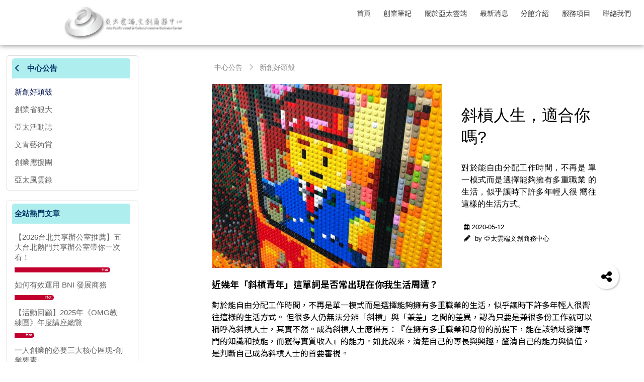

--- FILE ---
content_type: text/html; charset=utf-8
request_url: https://apcccbc.com/cc-52
body_size: 32368
content:
<!DOCTYPE HTML>
<html lang="zh-TW">
<head>
<title>斜槓人生，適合你嗎? | 亞太台北商務中心推薦</title>
<meta name="title" content="斜槓人生，適合你嗎? | 亞太台北商務中心推薦">
<meta name="subject" content="斜槓人生，適合你嗎? | 亞太台北商務中心推薦">
<meta name="description" content="對於能自由分配工作時間，很多人仍無法分辨「斜槓」與「兼差」之間的差異，認為只要是兼很多份工作就可以稱呼為斜槓人士，其實不然">
<meta name="Keywords" content="自由,分配,工作時間,斜槓,兼差,差異,工作,斜槓,">
<meta name="author" content="亞太台北商務中心推薦">
<meta name="referrer" content="no-referrer-when-downgrade">
<meta name="google-site-verification" content="DJcC_dMur_aw8KiGSly7MMlBGYV_ubokow8gBkpdLMc" />

<meta name="msvalidate.01" content="E8CDAE55DFC27AC0064FF07E587CF6C9" />

<meta name="viewport" content="width=device-width, initial-scale=1.0">
<meta name="csrf-token" content="546b502b12dfa78981a653e3147fcc0a90a15bfcf12963eab52574139c0c0020">
<meta http-equiv="content-type" content="text/html; charset=utf-8" />
<meta http-equiv="content-language" content="zh-TW" />
<meta property="fb:app_id" content="649662958520790" />
<meta property="og:title" content="斜槓人生，適合你嗎? | 亞太台北商務中心推薦" />
<meta property="og:description" content="對於能自由分配工作時間，很多人仍無法分辨「斜槓」與「兼差」之間的差異，認為只要是兼很多份工作就可以稱呼為斜槓人士，其實不然" />
<meta property="og:url" content="https://apcccbc.com/cc-52" />
<meta property="og:image" content="https://pic.vcp.tw/upload/apcccbc/wp-content/uploads/2020/05/81700.jpg" />
<meta property="og:image:width" content="1200" />
<meta property="og:image:height" content="630" />
<meta property="og:type" content="product" />
<!--<meta http-equiv="X-UA-Compatible" content="IE=EmulateIE11" />-->
<base href="https://apcccbc.com/">
<link rel="image_src" type="image/jpeg" href="https://pic.vcp.tw/upload/apcccbc/wp-content/uploads/2020/05/81700.jpg" />
	<link rel="canonical" href="https://apcccbc.com/cc-52">
	<link rel="shortcut icon" href="https://pic.vcp.tw/upload/apcccbc/website_info/pic_favicon_1.png?1622618345">

<link href="https://cdn.matrixec.com/fs/all/css/default_style_pc.css?1768533827" rel="stylesheet" type="text/css" >

<!-- 網站基本css -->
<link id="website_pc_css" href="https://cdn.matrixec.com/fs/all/css/ap_pc.css?1768533827" rel="stylesheet" type="text/css" >

<!-- master menu -->
<link href="https://cdn.matrixec.com/fs/all/css/master_menu.css?1768533827" rel="stylesheet" type="text/css">
<!-- 動態內容模組css -->
<link id="dynamic_pc_css" href="https://cdn.matrixec.com/fs/all/css/content_module.css?1768533827" rel="stylesheet" type="text/css" >






<!-- 強制css -->
<link href="https://cdn.matrixec.com/fs/all/css/init_constraint.css?1768533827" rel="stylesheet" >

		<!-- fontawesome 6.0 --> 
		<link href="https://cdn.matrixec.com/js/fontawesome_free_6.2.0/css/all.css" rel="stylesheet">
		<link rel="stylesheet" href="https://cdn.matrixec.com/js/jquery.bxslider_4.2.12.min.css" type="text/css" />
		<link rel="stylesheet" href="https://cdn.matrixec.com/js/carousel.css" type="text/css" />
		<link rel="stylesheet" href="https://cdn.matrixec.com/js/sortable.min.css" type="text/css" />
		<link rel="stylesheet" href="https://cdn.matrixec.com/fs/all/slick-1.8.1/slick.css?1768533827">
		<link rel="stylesheet" href="https://cdn.matrixec.com/fs/all/slick-1.8.1/slick-theme.css?1768533827">
		<link rel="stylesheet" href="https://cdn.jsdelivr.net/npm/@fancyapps/ui@4.0/dist/fancybox.css"/>
		<!-- <link rel="stylesheet" href="https://cdn.jsdelivr.net/npm/@fancyapps/ui@5.0/dist/fancybox/fancybox.css"/> -->

		<link rel="stylesheet" href="https://cdn.jsdelivr.net/npm/swiper@10/swiper-bundle.min.css" />
		<link rel="stylesheet" href="https://cdn.matrixec.com/fs/all/sweetalert2/sweetalert2.min.css" >
				
					<link rel="stylesheet" href="https://cdn.matrixec.com/js/jquery-ui_1.12.1.css">
			<script language="javascript" src="https://cdn.matrixec.com/js/jquery_1.12.4.min.js"></script>
			<script src="https://cdn.matrixec.com/js/jquery-ui_1.12.1.min.js"></script>
					<script language="javascript" src="https://cdn.matrixec.com/js/jquery.lazyload_1.9.1.min.js"></script>
		<script language="javascript" src="https://cdn.matrixec.com/js/placeholders_3.0.2.min.js" async></script>
		<script language="javascript" src="https://cdn.matrixec.com/js/skrollr_0.6.30.min.js" async></script>
		<script language="javascript" src="https://cdn.matrixec.com/js/carousel.js?1769388690" async></script>
		<script language="javascript" src="https://cdn.matrixec.com/js/jquery.bxslider_4.2.12.min.js"></script>
		<script language="javascript" src="https://cdn.matrixec.com/js/jquery.cookie_1.4.1.min.js" async></script>

		<!-- 輪播 -->
		<script src="https://cdn.matrixec.com/fs/all/slick-1.8.1/slick.js"></script>

		<!-- 複製 -->
		<script src="https://cdn.matrixec.com/js/clipboard.min.js"></script>

		<!-- 拖曳 -->
		<script src="https://cdn.matrixec.com/js/sortable.min.js"></script>

		<!-- 瀑布流插件 -->
		<script src="https://cdn.matrixec.com/js/Masonry_v4.2.2.js"></script>

		<!-- 圖片懶載入 -->
		<script src="https://cdn.matrixec.com/js/imagesloaded_v5.0.0.js"></script>

		<!-- 燈箱 -->
		<script src="https://cdn.jsdelivr.net/npm/@fancyapps/ui@4.0/dist/fancybox.umd.js"></script>  
		<!-- <script src="https://cdn.jsdelivr.net/npm/@fancyapps/ui@5.0/dist/fancybox/fancybox.umd.js"></script> -->

		<!-- 複製按鈕插件 -->
		<script src="https://cdn.jsdelivr.net/npm/clipboard@2.0.10/dist/clipboard.min.js"></script>

		<!-- sweetalert2 -->
		<script language="javascript" src="https://cdn.matrixec.com/js/sweetalert2/sweetalert2.all.min.js"></script>
		    


	

<script language="javascript">
	//網站初始全域js資料
	var website_init = 
		{
			"website_title" : "斜槓人生，適合你嗎? | 亞太台北商務中心推薦",
			"member_ID_type" : 0		}
	//console.log(website_init);

	var cursorX;
	var cursorY;

</script>

<script language="javascript" src="https://cdn.matrixec.com/js/default.js?1769388690"></script>
<script language="javascript" src="https://cdn.matrixec.com/js/header.js?1769388690"></script>
<style id="design_setting_css_variables">
    :root {
        --ds_standard_color:;
        --ds_standard_bg_color:;
    }</style>

<style id="design_setting">
    
    body .ad_product_a6 .a6_slider .a6_list_item .to_know a,
    body .ad_product_a6 .a6_slider .a6_list_item .price .activity_price,
    body .ad_product_a6 .a6_slider .a6_list_item .promote,
    body .ad_product_a6 .a6_slider .a6_list_item .to_know:hover a,
    body .ad_product_b2 .b2_slider .b2_list_item .to_know a,
    body .ad_product_b2 .b2_slider .b2_list_item .price .activity_price,
    body .ad_product_b2 .b2_slider .b2_list_item .promote,
    .footer_menu_outside div.add_cart_box div.add_button
    {
        color: inherit;
    }
    body .ad_product_a6 .a6_slider .a6_list_item .a6_item_pic .activity_name,
    body .ad_product_b2 .b2_slider .b2_list_item .b2_item_pic .activity_name,
    .footer_menu_outside div.add_cart_box div.add_button
    {
        background-color: inherit;
    }
    
        .ds_standard_color {
            color: ;
        }
        .ds_standard_bg_color {
            background-color:  !important;
        }
	
        body .product_list .pd_list .pd_list_item:hover {
            transform: scale(1.02);
            border-radius: 10px;
            border: 1px solid rgba(0,0,0,0.1);
            box-shadow: 2px 2px 7px rgba(0,0,0,0.1);
        }body .product_list .pd_list .pd_list_item .pd_item_pic .ds_product_activity_align { z-index:99;}</style>

<style id="custom_style">
    .product_relation_event{
text-align:left;
margin:15px 0px;
}
.product_relation_event div.product_relation_event_caption{
float:left;
width:15%;
text-align:center;
font-size:80%;
border-radius:5px;
line-height:200%;
}

.product_relation_event div.Choose{
background-color:#4CAF50;
color:#FFFFFF;
}

.product_relation_event div.Mashup{
background-color:#0fa4d5;
color:#FFFFFF;
}

.product_relation_event div.QuotaCashDiscount{
background-color:#e9686b;
color:#FFFFFF;
}

.product_relation_event div.QuotaCashGift{
background-color:#cc00cc;
color:#FFFFFF;
}

.product_relation_event div.QuotaCashFullQuantity{
background-color:#ba200c;
color:#FFFFFF;
}

.product_relation_event div.product_relation_event_space{
float:left;
width:10px;
color:#666666;
}

.product_relation_event div.product_relation_event_content{
float:left;
width:75%;
color:#666666;
font-size:90%;
line-height:150%;
}

a.product_relation_event_link:link,a.product_relation_event_link:visited,a.product_relation_event_link:active {
color:#666666;
text-decoration: underline;
}

a.product_relation_event_link:hover{
color:#333333;
text-decoration: none;
}#id_ms_menu_bg {
  background-color: #fff;
  height: 90px; }
  #id_ms_menu_bg.scroll {
    height: 50px; }

#id_master_menu #id_master_catalog_expand_wrap {
  right: 0 !important;
  left: auto !important; }
  #id_master_menu #id_master_catalog_expand_wrap .stage > li > a {
    color: #4e4d4d !important;
    line-height: 1;
    font-size: 14px !important; }
  #id_master_menu #id_master_catalog_expand_wrap.scroll {
    top: 19px;
    right: 0px !important; }
    #id_master_menu #id_master_catalog_expand_wrap.scroll .stage > li .ms_catagory_item .ms_catagory_item_wrap .ms_catagory_item_flex ul li a {
      color: #4e4d4d; }
      #id_master_menu #id_master_catalog_expand_wrap.scroll .stage > li .ms_catagory_item .ms_catagory_item_wrap .ms_catagory_item_flex ul li a:hover {
        color: #687a8f; }
  #id_master_menu #id_master_catalog_expand_wrap.master_vision_index .stage > li > a {
    color: #fff !important; }
  #id_master_menu #id_master_catalog_expand_wrap.master_vision_index.no_website_content_top_left {
    top: 19px;
    right: 0px !important; }
  #id_master_menu #id_master_catalog_expand_wrap.master_vision_index.scroll {
    top: 19px;
    right: 0px !important; }
    #id_master_menu #id_master_catalog_expand_wrap.master_vision_index.scroll .stage > li > a {
      color: #4e4d4d !important; }
  #id_master_menu #id_master_catalog_expand_wrap.no_website_content_top_left {
    top: 19px; }


  #id_master_menu #id_master_menu_website_logo a {
    width: 100%; }
    #id_master_menu #id_master_menu_website_logo a img {
      width: 100%; }

  #id_master_menu #id_master_menu_catalog_logo a {
    width: 100%; }


#id_master_menu #id_master_menu_website_content_top_right.no_website_content_top_left, #id_master_menu #id_master_menu_website_content_top_right.no_website_content_top_left.scroll {
  top: 23px; }

#id_master_menu #id_master_menu_website_content_top_right.scroll {
  top: 23px;
  opacity: 1; }

#id_master_menu #id_master_menu_website_content_top_right .list a img {
  width: 24px;
  max-height: none; }

.content_module_wrap .content_module_inner .content_wrap .cm_title_wrap .cm_title {
  font-weight: bold; }

.dlc_sn_40 .five_pic_list_small_icon .content_wrap .cm_title_wrap {
  font-size: 2vw;
  color: #4e4d4d; }

.dlc_sn_40 .five_pic_list_small_icon .container {
  justify-content: space-between; }
  .dlc_sn_40 .five_pic_list_small_icon .container .item {
    margin-right: 0; }
    .dlc_sn_40 .five_pic_list_small_icon .container .item a {
      background-color: transparent !important;
      padding: 0; }
      .dlc_sn_40 .five_pic_list_small_icon .container .item a .cm_pic .cm_line {
        display: none; }
      .dlc_sn_40 .five_pic_list_small_icon .container .item a .cm_comment {
        white-space: nowrap;
        overflow: visible; }

.dlc_sn_41 {
  padding: 0 10% 10% 10%; }
  .dlc_sn_41 .five_pic_list_small_icon .container {
    justify-content: space-between; }
    .dlc_sn_41 .five_pic_list_small_icon .container .item {
      margin-right: 0; }
      .dlc_sn_41 .five_pic_list_small_icon .container .item a {
        background-color: transparent !important;
        padding: 0; }
        .dlc_sn_41 .five_pic_list_small_icon .container .item a .cm_pic .cm_line {
          display: none; }
        .dlc_sn_41 .five_pic_list_small_icon .container .item a .cm_comment {
          white-space: nowrap;
          overflow: visible; }

.dlc_sn_42 .single_pic_right .content_wrap > div {
  width: 32.8125vw;
  background: linear-gradient(to right, rgba(254, 221, 196, 0.7) 0%, rgba(246, 148, 110, 0.9) 67%, #e7614b 100%);
  padding: 4.16667vw 3.125vw; }
  .dlc_sn_42 .single_pic_right .content_wrap > div .cm_title_wrap {
    padding: 0; }
    .dlc_sn_42 .single_pic_right .content_wrap > div .cm_title_wrap .cm_title {
      height: auto !important;
      line-height: 1 !important;
      font-size: 2.1875vw;
      overflow: visible; }
    .dlc_sn_42 .single_pic_right .content_wrap > div .cm_title_wrap .cm_subtitle {
      height: auto !important;
      line-height: 1.3 !important;
      font-size: 1.5625vw;
      margin-top: 1.92708vw;
      overflow: visible; }
  .dlc_sn_42 .single_pic_right .content_wrap > div .cm_text_content {
    height: auto !important;
    line-height: 1.5 !important;
    font-size: 1.04167vw;
    margin-top: 1.04167vw;
    overflow: visible; }

.dlc_sn_44 .triple_pic_list .container .item {
  width: 33.33333vw;
  padding: 0; }
  .dlc_sn_44 .triple_pic_list .container .item a {
    padding: 0; }
    .dlc_sn_44 .triple_pic_list .container .item a .cm_pic {
      height: 18.75vw;
      padding-top: 0;
      margin-bottom: 2.60417vw; }
    .dlc_sn_44 .triple_pic_list .container .item a .cm_comment {
      padding: 0;
      font-size: 1.5625vw;
      line-height: 1;
      margin-bottom: 1.77083vw; }
      .dlc_sn_44 .triple_pic_list .container .item a .cm_comment:after {
        content: '';
        display: block;
        position: absolute;
        top: 0;
        right: 0;
        left: auto;
        bottom: auto;
        width: 20.3125vw;
        top: 0.46875vw;
        height: 1px;
        background-color: #d2d2d2; }
    .dlc_sn_44 .triple_pic_list .container .item a .cm_detail {
      padding: 0;
      font-size: 1.04167vw;
      line-height: 1.5; }
  .dlc_sn_44 .triple_pic_list .container .item:last-child {
    display: none; }
  .dlc_sn_44 .triple_pic_list .container .item:first-child {
    margin-right: 8.64583vw; }

.dlc_sn_45 .triple_pic_list .container .item {
  width: 33.33333vw;
  padding: 0; }
  .dlc_sn_45 .triple_pic_list .container .item a {
    padding: 0; }
    .dlc_sn_45 .triple_pic_list .container .item a .cm_pic {
      height: 18.75vw;
      padding-top: 0;
      margin-bottom: 2.60417vw; }
    .dlc_sn_45 .triple_pic_list .container .item a .cm_comment {
      padding: 0;
      font-size: 1.5625vw;
      line-height: 1;
      margin-bottom: 1.77083vw; }
      .dlc_sn_45 .triple_pic_list .container .item a .cm_comment:after {
        content: '';
        display: block;
        position: absolute;
        top: 0;
        right: 0;
        left: auto;
        bottom: auto;
        width: 20.3125vw;
        top: 0.46875vw;
        height: 1px;
        background-color: #d2d2d2; }
    .dlc_sn_45 .triple_pic_list .container .item a .cm_detail {
      padding: 0;
      font-size: 1.04167vw;
      line-height: 1.3; }
  .dlc_sn_45 .triple_pic_list .container .item:last-child {
    display: none; }
  .dlc_sn_45 .triple_pic_list .container .item:first-child {
    margin-right: 8.64583vw; }

.dlc_sn_46 .triple_pic_list .container .item {
  width: 33.33333vw;
  padding: 0; }
  .dlc_sn_46 .triple_pic_list .container .item a {
    padding: 0; }
    .dlc_sn_46 .triple_pic_list .container .item a .cm_pic {
      height: 18.75vw;
      padding-top: 0;
      margin-bottom: 2.60417vw; }
    .dlc_sn_46 .triple_pic_list .container .item a .cm_comment {
      padding: 0;
      font-size: 1.5625vw;
      line-height: 1;
      margin-bottom: 1.77083vw; }
      .dlc_sn_46 .triple_pic_list .container .item a .cm_comment:after {
        content: '';
        display: block;
        position: absolute;
        top: 0;
        right: 0;
        left: auto;
        bottom: auto;
        width: 20.3125vw;
        top: 0.46875vw;
        height: 1px;
        background-color: #d2d2d2; }
    .dlc_sn_46 .triple_pic_list .container .item a .cm_detail {
      padding: 0;
      font-size: 1.04167vw;
      line-height: 1.3; }
  .dlc_sn_46 .triple_pic_list .container .item:last-child {
    display: none; }
  .dlc_sn_46 .triple_pic_list .container .item:first-child {
    margin-right: 8.64583vw; }

.dlc_sn_47 .five_pic_list .container {
  position: relative; }
  .dlc_sn_47 .five_pic_list .container .item {
    width: 26.666666666666667%; }
    .dlc_sn_47 .five_pic_list .container .item:nth-child(2n+2) {
      position: relative;
      margin-top: 10%;
      width: 10%; }

.dlc_sn_48 .five_pic_list .container {
  position: relative; }
  .dlc_sn_48 .five_pic_list .container .item {
    width: 26.666666666666667%; }
    .dlc_sn_48 .five_pic_list .container .item:nth-child(2n+2) {
      position: relative;
      margin-top: 10%;
      width: 10%; }

.dlc_sn_49 .five_pic_list .container {
  position: relative; }
  .dlc_sn_49 .five_pic_list .container .item {
    width: 26.666666666666667%; }
    .dlc_sn_49 .five_pic_list .container .item:nth-child(2n+2) {
      position: relative;
      margin-top: 10%;
      width: 10%; }

.dlc_sn_50 .five_pic_list .container {
  position: relative; }
  .dlc_sn_50 .five_pic_list .container .item {
    width: 26.666666666666667%; }
    .dlc_sn_50 .five_pic_list .container .item:nth-child(2n+2) {
      position: relative;
      margin-top: 10%;
      width: 10%; }

.dlc_sn_47 .five_pic_list .container .item:nth-child(2n+2) a .cm_pic,
.dlc_sn_48 .five_pic_list .container .item:nth-child(2n+2) a .cm_pic,
.dlc_sn_49 .five_pic_list .container .item:nth-child(2n+2) a .cm_pic,
.dlc_sn_50 .five_pic_list .container .item:nth-child(2n+2) a .cm_pic {
    padding-top: 65%;
}

.dlc_sn_51 .double_pic .cm_pic {
  width: 31.77083vw;
  height: 44.79167vw;
  padding: 0; }
  .dlc_sn_51 .double_pic .cm_pic:first-child {
    margin-right: 3.90625vw; }
    .dlc_sn_51 .double_pic .cm_pic:first-child .cm_comment {
      background-color: #9d3333 !important; }
  .dlc_sn_51 .double_pic .cm_pic:nth-child(2) .cm_comment {
    background-color: #ef8359 !important; }
  .dlc_sn_51 .double_pic .cm_pic .cm_img {
    height: 29.16667vw; }
  .dlc_sn_51 .double_pic .cm_pic .cm_comment {
    height: 15.625vw;
    width: 100%;
    max-width: none;
    opacity: 1;
    padding: 2.60417vw 6.25vw;
    box-sizing: border-box;
    text-align: left;
    font-size: 1.04167vw;
    line-height: 1.5;
    white-space: nowrap; }
    .dlc_sn_51 .double_pic .cm_pic .cm_comment span {
      font-size: 1.5625vw;
      line-height: 1;
      font-weight: bold; }

.dlc_sn_107, .dlc_sn_108, .dlc_sn_111 {
  background-size: 80vw !important;
  background-repeat: no-repeat;
  background-position: center 40%; }
  .dlc_sn_107 .container, .dlc_sn_108 .container, .dlc_sn_111 .container {
    margin-top: 15%; }

.dlc_sn_108, .dlc_sn_111 {
  background-position: center 25%; }

.dlc_sn_110 .container, .dlc_sn_113 .container {
  justify-content: left; }
  .dlc_sn_110 .container .item, .dlc_sn_113 .container .item {
    display: none; }
    .dlc_sn_110 .container .item:first-child, .dlc_sn_113 .container .item:first-child {
      display: block; }

.dlc_sn_110 {
  padding-bottom: 0; }

.ig_newest_outside {
  margin: 0; }

.footer_copyright_outside {
  height: 64px;
  font-size: 14px;
  line-height: 64px; }

#id_master_menu #id_master_menu_website_logo {
    transform: scale(1) translate(-30%, -50%);
}.column_publicize_sn_144.column_publicize_outside {
    width: 100%;
    margin: 0 auto;
    font-size: 0;
    border: 0;
}

.column_publicize_sn_144.column_publicize_outside div.column_publicize_header {
    text-align: center;
    background-color: transparent;
    font-size: 2vw;
    margin-bottom: 5%;
}

.column_publicize_sn_144.column_publicize_outside div.column_publicize_item {
    width: 50%;
    float: unset;
    display: inline-block;
    margin: 0 0 5%;
}

.column_publicize_sn_144.column_publicize_outside div.column_publicize_item:nth-child(n+5) {
    /*display: none;*/
}

.column_publicize_sn_144.column_publicize_outside div.column_publicize_item_image_box {
    display: inline-block;
    width: 50%;
    height: unset;
    vertical-align: middle;
}

.column_publicize_sn_144.column_publicize_outside div.column_publicize_item_image {
    width: 80%;
    padding-top: 60%;
    height: unset;
    border-radius: 0;
}

.column_publicize_sn_144.column_publicize_outside div.column_publicize_item_content_box {
    display: inline-block;
    width: 50%;
    vertical-align: middle;
    font-size: 0.8rem;
}

.column_publicize_sn_144.column_publicize_outside div.column_publicize_item_content_box .breadcrumb_column_publicize {
    display: block !important;
}

.column_publicize_sn_144.column_publicize_outside div.column_publicize_item_content_box .column_publicize_item_title {
    display: block !important;
}

.column_publicize_sn_144.column_publicize_outside div.column_publicize_item_content_box .column_publicize_item_title a {
    color: #666;
    font-size: 1rem;
    font-weight: bold;
    line-height: 1.3;
    height: 2.6em;
    overflow: hidden;
}

.column_publicize_sn_144.column_publicize_outside div.column_publicize_item_content_box .column_publicize_item_content {
    width: 100%;
    margin: 4% 0 0;
    line-height: 1.5; 
}

.column_publicize_sn_144.column_publicize_outside div.column_publicize_item_content_box .column_publicize_item_content a {
    line-height: 1.3;
}body .column_content_top .right {
font-size: 16px;
}

body .column_content_overflow .content_module_wrap .content_module_inner .cm_text_content {
font-size: 16px !important;
}body .ad_overflow_video.default_animation .video_wrap .mask{
    display: none;
}.cart_split{
float:left;
margin:0px 20px;
width:25%;
}.line_shopping_feedback{
text-align:right !important;
border-bottom:0 !important;
}

.line_shopping_feedback_span{
background-color:#00c300;
color:#ffffff;
padding:10px;
border-radius:20px;
}</style><script type="text/javascript">
	
	
	function product_detail_to_setting_shopping_car(sel_product_sn,sel_mode_type){

		let alert_buy_notice_message ='';
		var get_standard_sn = "";
		var sel_standard_order_amount = "";

		//	主商品

		var standard_item = document.getElementsByName("addtocart_"+sel_product_sn+"_standard_info");

		show_layer_loading();

		if(standard_item.length > 1){
			for(i=0;i<standard_item.length;i++){
				if(standard_item[i].checked){
					get_standard_sn = standard_item[i].value;
				}
			}
		}else{
			get_standard_sn = standard_item[0].value;
		}

		var get_standard_sn_array = get_standard_sn.split("@#@");

		var cart_product_sn = parseInt(get_standard_sn_array[0]);

		var cart_standard_sn = parseInt(get_standard_sn_array[1]);

		//	加購

		var plus_array = new Array();
		//var sel_plus_standard_sn_list = new Array();

		var plus_item = document.getElementsByName("addtocart_"+sel_product_sn+"_plus_info");
		var plus_item_2 = document.getElementsByName("addtocart_"+sel_product_sn+"_plus_2_info");
		var plus_item_3 = $("[name='addtocart_"+sel_product_sn+"_plus_3_info']");

		/*
		if(plus_item.length > 1){
			for(i=0;i<plus_item.length;i++){
				if(plus_item[i].checked){
					plus_array.push(plus_item[i].value);
				}
			}
		}else if(plus_item.length == 1){
			if(plus_item[0].checked){
				plus_array.push(plus_item[0].value);
			}
		}
		*/
		
		if(plus_item.length > 0){

			if(plus_item.length > 1){
				for(i=0;i<plus_item.length;i++){
					if(plus_item[i].checked){
						plus_array.push(plus_item[i].value);
						id = plus_item[i].getAttribute('id');
						let product_name = $('#'+id).parent().parent().find('label').text();
						let buy_notice = plus_item[i].getAttribute('buy_notice');
						if(buy_notice){
							buy_notice = plus_item[i].getAttribute('buy_notice');
							alert_buy_notice_message +='【'+product_name+'】 : ' + buy_notice +"\n";
						}
					}
				}
			}else if(plus_item.length == 1){
				if(plus_item[0].checked){
					plus_array.push(plus_item[0].value);
					id = plus_item[0].getAttribute('id');
					let product_name = $('#'+id).parent().parent().find('label').text();
					let buy_notice = plus_item[0].getAttribute('buy_notice');
					if(buy_notice){
						buy_notice = plus_item[0].getAttribute('buy_notice');
						alert_buy_notice_message +='【'+product_name+'】 : ' + buy_notice +"\n";
					}
				}
			}

		}else if(plus_item_2.length > 0){

			for(i=0;i<plus_item_2.length;i++){
				if(plus_item_2[i].value!=""){
					plus_array.push(plus_item_2[i].value);
				}
			}
		}
			
		if(plus_item_3.length >0){
			plus_item_3.each(function(){
				if($(this).prop("selected",true)){
					plus_array.push($(this).val());
					let buy_notice  = $('option:selected', this).attr('buy_notice');
					let product_name =$(this).parent().parent().find('label').text();
					if(buy_notice){
						alert_buy_notice_message +='【'+product_name+'】 : ' + buy_notice +"\n";
					}
				}
			})

		}
		
		if(alert_buy_notice_message!=''){
			alert(alert_buy_notice_message)
		}

		/*
		console.log("plus_array : "+plus_array);
		console.log("sel_plus_standard_sn_list : "+sel_plus_standard_sn_list);
		*/

		var sel_plus_standard_sn_list = plus_array.join(",");

		//	數量

		sel_standard_order_amount = parseInt(document.getElementsByName("product_"+sel_product_sn+"_standard_order_amount")[0].value);

		if(cart_product_sn > 0 && cart_standard_sn > 0 && sel_standard_order_amount > 0){

			var this_standard_json_obj = JSON.parse(document.getElementsByName("standard_sn_"+cart_standard_sn+"_info")[0].value);


			xmlhttp=createXMLHttp();

			if(xmlhttp){
				xmlhttp.onreadystatechange=function(){
					if(xmlhttp.readyState==4 && xmlhttp.status==200){

						var response_array = xmlhttp.responseText.split("@#@");

						console.log("responseText : "+xmlhttp.responseText);
						console.log("response_array : "+response_array);

						close_layer_loading();
						close_layer_msg();

						if(response_array[0]=="100"){

							var fb_add_to_car_pixel = response_array["2"];

							if(response_array[1]!="OK"){
								show_layer_alert(response_array[1]);
								// show_layer_alert(check_info,"to_location_reload");
								// return false;

							}
							if(window.location.href.search("flash_cart")!="-1"){
								console.log("ininin");
								document.getElementById("id_flash_cart_next_button").style.display = "";

								//document.getElementById("id_shopping_car_page").style.display = "none";

								if(document.getElementById("id_cart_fixed_right_top")){

									to_show_top_shopping_car('5');

								}else{

									show_layer_alert("已成功加入購物車");
								}

							}else if(window.location.href.search("product_cart")!="-1"){

								/*
								to_ajax_get_shopping_car_list();

								ga_track_event("url","add_to_cart",sel_product_sn);

								document.getElementById("id_shopping_car_page").style.display = "";

								$("html,body").animate({scrollTop: $("#id_shopping_car_page").offset().top - 50}, 1000);
								*/

								document.getElementById("id_flash_cart_next_button").style.display = "";
								
								document.getElementById("id_shopping_car_page").style.display = "none";

								$("html,body").animate({scrollTop: $("#id_flash_cart_next_button").offset().top - 50}, 1000);


							}else{
								
								to_show_top_shopping_car('2');

								ga_track_event("url","event_add_to_cart",cart_product_sn);

								if(document.getElementById("id_mashup_price_bag")){

									eval(document.getElementById("id_mashup_price_bag").getAttribute('onclick'));
								}

								if(this_standard_json_obj.alert_buy_notice=="1"){

									//	同品項顯示過一次，就不再顯示，記錄在cookie上

									/*
									var show_is_buy_notice_list = $.cookie("show_is_buy_notice_list");

									if(!show_is_buy_notice_list){

										var show_is_buy_notice_array = [];

									}else{

										var show_is_buy_notice_array = show_is_buy_notice_list.split(',');

									}
									*/

									var show_is_buy_notice_array = [];

									eval("var check_show_status = show_is_buy_notice_array.indexOf('"+cart_product_sn+"')");

									if(this_standard_json_obj.buy_notice!="" && check_show_status == "-1"){

										window.setTimeout(function(){show_layer_alert(this_standard_json_obj.buy_notice)},1000);

										show_is_buy_notice_array.push(cart_product_sn);

										var new_show_is_buy_notice_list = show_is_buy_notice_array.join(",");

										// $.cookie("show_is_buy_notice_list",new_show_is_buy_notice_list);
									}
								}
							}

						}else if(response_array[0]=="99"){
							
							
								if(confirm(response_array[1])){

									to_booking_product(cart_product_sn,cart_standard_sn,sel_standard_order_amount);

									ga_track_event("url","add_to_booking",cart_product_sn);

									//line tag
																	}

							
						}else if(response_array[0]=="98"){

							if(confirm(response_array[1])){

								to_show_member_login_layer();
							}
						}else if(response_array[0] == "97"){

							var client_device_type = '1';

							if(client_device_type == "1"){
								Swal.fire(response_array[2]);							
							}else if(client_device_type == "2"){
								window.location.href=response_array[1];
							}

						}else{

							show_layer_alert(response_array[1]);
						}

						//add_to_car tracking code

						xhr=createXMLHttp();

						if(xhr){
							xhr.onreadystatechange=function(){
								if(xhr.readyState==4 && xhr.status==200){

									var responseJson = JSON.parse(xhr.responseText);

									var headData = (responseJson["head"] || "" ) + fb_add_to_car_pixel,
										head = (document.getElementsByTagName("head")[0] || document.documentElement),
										headScript = document.createElement("script");

									headScript.type = "text/javascript";
									try {
									// doesn't work on ie...
									headScript.appendChild(document.createTextNode(headData));
									} catch(e) {
									// IE has funky script nodes
									headScript.text = headData;
									}

									head.insertBefore(headScript, head.firstChild);
									head.removeChild(headScript);

									var bodyData = (responseJson["body"] || "" ),
										body = (document.getElementsByTagName("body")[0] || document.documentElement),
										bodyScript = document.createElement("script");

									bodyScript.type = "text/javascript";
									try {
									// doesn't work on ie...
									bodyScript.appendChild(document.createTextNode(bodyData));
									} catch(e) {
									// IE has funky script nodes
									bodyScript.text = bodyData;
									}

									body.insertBefore(bodyScript, body.lastChild.nextSibling);
									body.removeChild(bodyScript);

								}
							};
							var ajax_url = "ajax_shopping_car_addtocart.php?time="+ new Date().getTime();
							xhr.open("Get",ajax_url,true);
							xhr.send(null);
						}
						//add_to_car tracking code END
					}
				};
				var ajax_url = "ajax_shopping_car_kernel_api?mode_type="+sel_mode_type+"&product_sn="+cart_product_sn+"&standard_sn="+cart_standard_sn+"&plus_standard_sn_list="+sel_plus_standard_sn_list+"&order_amount="+sel_standard_order_amount+"&time="+ new Date().getTime();
				xmlhttp.open("Get",ajax_url,true);
				xmlhttp.send(null);
			}

		}else{

			alert("請先選擇您要購買的規格喔 ! ");

			close_layer_loading();

		}


	}

	function to_product_search(){
		with(document.top_product_search){

			var this_product_keyword = document.getElementsByName("product_keyword")[0].value;

			if(this_product_keyword.length > 50){
				show_layer_alert("請勿輸入超過30個關鍵字！");	//請勿輸入超過30個關鍵字！
			}else if(this_product_keyword!=""){
				show_layer_loading();to_get_product_search_keyword_relation
				submit();
			}else{
				show_layer_alert("請輸入關鍵字");
				return false;
			}
			
		}
	}

	function to_product_search_autocomplete(){
		// with(document.top_product_search){
			var this_product_keyword = $("[name='product_keyword']").val();
			
			if(this_product_keyword.length >0){
				$("[name='product_keyword']").autocomplete({
					source:function(request,response){
						$.ajax({
							url: "./ajax_product_module_api.php?module_type=product_search_keyword_autocomplete&time=" + new Date().getTime(),
							dataType:'json',
							data:{
								search_keyword:this_product_keyword
							},
							success: function (res) {
								// console.log(res.tags.length);
								$("[name='tags_type']").val('0');
								if(res.tags.length>0){
									response($.map(res.tags, function (item) {
										return {
											label: item.label,
											value: item.label,
											tag_sn:item.tag_sn,
											tags_type:res.tags_type
										}
									})
									)
								}
							}
						})
					},
					minLength: 1,
					delay: 200,
					select: function (event, ui) {
						// console.log(ui);
						// console.log(ui.item.value);
						// console.log('ui.item.tags_type='+ui.item.tags_type);
						// console.log('ui.item.tag_sn='+ui.item.tag_sn);
						$("[name='tags_type']").val(ui.item.tags_type);
						$("[name='tag_sn']").val(ui.item.tag_sn);
						to_get_product_search_keyword_relation(ui.item)
					}
				});
			}

		// }
	}

	function to_shopping_car(){	

		if(window.location.href.search("product_cart")!="-1"){

			top.location.href=window.location.href+"&is_reload=1";

		}else if(window.location.href.search("flash_cart")!="-1"){

			top.location.href=window.location.href+"&is_reload=1";

		}else if(document.getElementById("id_top_shopping_car_amount")){

			if(document.getElementById("id_top_shopping_car_amount").innerHTML > 0){

				top.location.href='shopping_car.php';

			}else{

				windowReload();
				//show_layer_alert("購物車尚無商品", "windowReload");
			}

		}else{

			top.location.reload();
		}
	}

	function windowReload(){

		window.location.reload();

	}

	function location_to_member_info(){

		var web_host_url = 'https://apcccbc.com';
		window.location = web_host_url+'/member_info.php';
		
	}

	function lineshopping_redirect(){

		var lineshopping_redirect_url = '';

		window.location = lineshopping_redirect_url;

	}

	function to_check_mcard_login(){

		var mcard_no = $.trim($("input[name=mcard_no]").val())
		var mcard_auth = $.trim($("input[name=mcard_auth]").val())
		var mcard_otp = $.trim($("input[name=mcard_otp]").val())

		console.log('mcard_auth', mcard_auth);
		
		$("input[name=mcard_no],input[name=mcard_auth],input[name=mcard_otp]").css("border-color","");
		
		if(mcard_no==""){

			$(".login_error_msg").html("請填寫會員卡號");
			$("input[name=mcard_no]").css("border-color","#f7b3b3");
			
		}else if(mcard_auth==""){

			$(".login_error_msg").html("請填寫檢查碼")
			$("input[name=mcard_auth]").css("border-color","#f7b3b3");
		
		}else if(mcard_otp==""){

			$(".login_error_msg").html("請填寫驗證圖碼")
			$("input[name=mcard_otp]").css("border-color","#f7b3b3");
		
		}else{

			toggle_loading(".guest_order_submit");

			if(true){

				$.ajax({
					type: 'POST',
					url: 'ajax_member_module_api.php',
					cache: false,
					data: {
						module_type: 'login_mcard',
						mcard_no: mcard_no,
						mcard_auth: mcard_auth,
						mcard_otp: mcard_otp
					},
					success: function(res) {

						var response_array = res.split("@#@");

						if($.trim(response_array[0]) == "100"){

							$(".login_error_msg").html();

							close_layer_msg();				

							if(response_array[1] == 'member_info'){
								
								to_show_layer_member_info_notice();

							}else if(response_array[1] == 'show_einvoice_data'){

								window.location.href="ajax_show_einvoice_data.php";

							}else{
								
								window.location.reload();
							}

						}else{

							if($.trim(response_array[0]) != "2"){
								$("input[name=mcard_auth]").css("border-color","#f7b3b3");
								$("input[name=mcard_no]").css("border-color","#f7b3b3");
							}
							$("input[name=mcard_otp]").val('');
							$(".login_error_msg").html(response_array[1]);
							toggle_loading(".guest_order_submit");
						}
					},
					error: function(err){
						console.log(err)
					},
					complete: function(){

						$(".uid_check_code_btn").removeClass("is_loading");

						$("select[name=mobile_country_code], input[name=mobile]").attr('disabled', false)

					}
				});

			}else{
				xmlhttp_mcard_login = createXMLHttp();

				if(xmlhttp_mcard_login){

					xmlhttp_mcard_login.onreadystatechange=function(){

						if(xmlhttp_mcard_login.readyState==4 && xmlhttp_mcard_login.status==200){

							var response_array = xmlhttp_mcard_login.responseText.split("@#@");

							if($.trim(response_array[0]) == "100"){

								$(".login_error_msg").html();

								close_layer_msg();						

								if(response_array[1] == 'member_info'){
									
									to_show_layer_member_info_notice();

								}else if(response_array[1] == 'show_einvoice_data'){

									window.location.href="ajax_show_einvoice_data.php";

								}else{
									
									window.location.reload();
								}

							}else{

								if($.trim(response_array[0]) != "2"){
									$("input[name=mcard_auth]").css("border-color","#f7b3b3");
									$("input[name=mcard_no]").css("border-color","#f7b3b3");
								}
								$("input[name=mcard_otp]").val('');
								$(".login_error_msg").html(response_array[1]);
								toggle_loading(".guest_order_submit");
							}
						}
					};
					var ajax_url = encodeURI("ajax_member_module_api.php?module_type=login_mcard&mcard_no="+mcard_no+"&mcard_auth="+mcard_auth+"&mcard_otp="+mcard_otp+"&time="+ new Date().getTime());

					xmlhttp_mcard_login.open("post", ajax_url, true);
					xmlhttp_mcard_login.send(null);
				}
			}
		}
	}

	function to_check_member_login(next_mode){	
		
		var user_id = document.getElementsByName("user_id")[0].value;
		var user_pwd = document.getElementsByName("user_pwd")[0].value;
		var check_key = document.getElementsByName("check_key")[0].value;


		if(user_id==""){

			show_layer_alert("請填寫會員帳號");

		}else if(user_pwd==""){

			show_layer_alert("請填寫登入密碼");

		}else if(check_key==""){

			show_layer_alert("請填寫驗證圖碼");

		}else{

			xmlhttp_member_login = createXMLHttp();

			if(xmlhttp_member_login){

				xmlhttp_member_login.onreadystatechange=function(){

					if(xmlhttp_member_login.readyState==4 && xmlhttp_member_login.status==200){

						var response_array = xmlhttp_member_login.responseText.split("@#@");
						var x = response_array.toString();

						if($.trim(response_array[0]) == "100"){

							close_layer_msg();

							if(window.location.href.search("product_cart")!="-1"){

								window.location.href=window.location.href+"&is_reload=1";

							}else if(window.location.href.search("flash_cart")!="-1"){

								window.location.href=window.location.href+"&is_reload=1";

							}else if(next_mode=="to_shopping_car"){

								to_shopping_car();

							}else if(next_mode=="at_shopping_car"){

								show_layer_alert($.trim(response_array[1]),"to_shopping_car");

							}else if(next_mode=="to_receive_coupon"){

								to_receive_coupon();

							}else{

								if(response_array[1] != ''){

									if(response_array[1] == 'member_info'){
										
										to_show_layer_member_info_notice();

									}else if(response_array[1] == 'show_einvoice_data'){

										window.location.href="ajax_show_einvoice_data.php";

									}else{
										
										window.location.reload();
									}

								}else{

									window.location.reload();
								}
							}

						}else{

							if(response_array[0] == "3"){

								to_show_member_login_layer(next_mode);

								show_layer_alert(response_array[1]);

							}else if(response_array[0] == "5"){

								if(confirm(response_array[1])){

									window.location.href="member_register.php";
								}

							}else if(response_array[0] == "101"){

								if(confirm(response_array[1])){

									document.getElementsByName("user_pwd")[0].value = "";
									document.getElementsByName("new_pwd_check_mobile")[0].value = user_id;

									to_send_sms_new_pwd();

								}

							}else{

								show_layer_alert(response_array[1]);
							}


						}
					}
				};
				var ajax_url = encodeURI("ajax_member_module_api.php?module_type=login_normal&user_id="+user_id+"&user_pwd="+user_pwd+"&check_key="+check_key+"&next_mode="+next_mode+"&time="+ new Date().getTime());

				xmlhttp_member_login.open("Get",ajax_url,true);
				xmlhttp_member_login.send(null);
			}
		}
	}

	function to_send_sms_new_pwd(){

		var check_mobile = "";

		check_mobile = document.getElementsByName("new_pwd_check_mobile")[0].value;

		if(check_mobile==""){

			show_layer_alert("請輸入手機號碼 !");

		}else if(!isNum(check_mobile)){

			show_layer_alert("很抱歉，手機須為 0 - 9 的純數字 !");

		}else if(check_mobile.length < 10){

			show_layer_alert("很抱歉，手機格式有誤，請再次確認 !");

		}else{

			if(confirm("若手機有設拒收廣告信，要先行取消設定，才能收到此簡訊!")){

				document.getElementById("id_send_sms_new_pwd").innerHTML = "發送中...";

				xmlhttp_pwd = createXMLHttp();
				if(xmlhttp_pwd){
					xmlhttp_pwd.onreadystatechange=function(){
						if(xmlhttp_pwd.readyState==4 && xmlhttp_pwd.status==200){

							var msg_array = xmlhttp_pwd.responseText.split("@#@");

							document.getElementById("id_send_sms_new_pwd").innerHTML = msg_array[1];

						}
					};
					var open_url=encodeURI("ajax_member_module_api.php?module_type=send_sms_new_pwd&check_mobile="+check_mobile+"&s="+ new Date().getTime());
					xmlhttp_pwd.open("Get",open_url,true);
					xmlhttp_pwd.send(null);

				}
			}
		}

	}

	function to_send_email_verify(){

		var new_email = document.getElementById("id_member_email").value;

		if(new_email==""){
			show_layer_alert("請輸入聯絡信箱");
		}else if(!check_email(new_email)){
			show_layer_alert("聯絡信箱格式不正確");
		}else{

			show_layer_alert("已重發通知信件，此信將於 1 分鐘內送達，感謝您耐心等候。");

			to_show_email_verify(new_email);

		}

	}

	function to_check_email_verify(){

		var email_verify_code = document.getElementById("id_member_email_verify_code").value;

		if(email_verify_code==""){
			show_layer_alert("請輸入認證序號");
		}else{
			xmlhttp_email_code = createXMLHttp();
			if(xmlhttp_email_code){
				xmlhttp_email_code.onreadystatechange=function(){
					if(xmlhttp_email_code.readyState==4 && xmlhttp_email_code.status==200){

						var info = xmlhttp_email_code.responseText.split("@#@");

						show_layer_alert(info[1]);

						if(info[0]=="100"){
							close_layer_msg();
						}

					}
				};
				var open_url=encodeURI("ajax_member_module_api.php?module_type=email_verify_check&email_verify_code="+email_verify_code+"&s="+ new Date().getTime());
				xmlhttp_email_code.open("Get",open_url,true);
				xmlhttp_email_code.send(null);
			}
		}
	}

	function to_send_social_user_sms(){

		var mobile_country_code = document.getElementsByName("mobile_country_code")[0].value ;

		var new_uid = document.getElementsByName("new_uid")[0].value ;

		var birthday_y = document.getElementsByName("birthday_y")[0].value ;
		var birthday_m = document.getElementsByName("birthday_m")[0].value ;


		if(!isNum(birthday_y) || birthday_y.length != 4){

			show_layer_alert("※ 抱歉 , 生日年份錯誤");

		}else if(birthday_y=="" || birthday_m==""){

			show_layer_alert("※ 請設定生日日期");

		}else if(mobile_country_code==""){

			show_layer_alert("※ 請選擇手機國際碼");

		}else if(new_uid==""){

			show_layer_alert("請輸入手機號碼 !");

		}else if(!check_country_mobile(mobile_country_code,new_uid)){

			show_layer_alert("※ 手機號碼長度不正確");

		}else if(!isNum(new_uid)){

			show_layer_alert("※ 手機號碼須為純數字");


		}else{

			if(confirm("若手機有設拒收廣告信，要先行取消設定，才能收到此簡訊!")){

				document.getElementById("id_social_user_sms").innerHTML = "發送中...";

				xmlhttp_uid_code = createXMLHttp();

				if(xmlhttp_uid_code){

					xmlhttp_uid_code.onreadystatechange=function(){

						if(xmlhttp_uid_code.readyState==4 && xmlhttp_uid_code.status==200){

							var response_array = xmlhttp_uid_code.responseText.split("@#@");


							if(response_array[0]=="100"){

								document.getElementById("id_social_user_sms").innerHTML = response_array[1];

							}else{

								document.getElementById("id_social_user_sms").innerHTML = "";

								document.getElementById("id_social_user_verify").innerHTML = response_array[1];

							}

							document.getElementById("id_social_user_verify").style.display = "";
						}
					}
				}

				var ajax_url = encodeURI("ajax_member_module_api.php?module_type=send_new_social_user_mobile_confirm_code&social_user_mobile="+new_uid+"&mobile_country_code="+mobile_country_code+"&s="+ new Date().getTime());
				xmlhttp_uid_code.open("Get",ajax_url,true);
				xmlhttp_uid_code.send(null);
			}
		}
	}

	function to_verify_social_user_sms(){

		var birthday_y = document.getElementsByName("birthday_y")[0].value ;
		var birthday_m = document.getElementsByName("birthday_m")[0].value ;

		var uid_confirm_code = document.getElementsByName("uid_confirm_code")[0].value;

		if(!isNum(birthday_y) || birthday_y.length != 4){

			show_layer_alert("※ 抱歉 , 生日年份錯誤");
			

		}else if(birthday_y=="" || birthday_m==""){

			show_layer_alert("※ 請設定生日日期");

		}else if(!isNum(uid_confirm_code)){

			show_layer_alert("※ 手機號碼須為純數字");

			document.getElementsByName("uid_confirm_code")[0].value="";

		}else if(uid_confirm_code.length != 4){

			show_layer_alert("※ 手機簡訊驗證碼為四碼 !");

			document.getElementsByName("uid_confirm_code")[0].value="";

		}else{

			toggle_loading('.with_loading');
			
			var this_birthday = birthday_y+"-"+birthday_m;

			xmlhttp_mobile = createXMLHttp();
			if(xmlhttp_mobile){
				xmlhttp_mobile.onreadystatechange=function(){
					if(xmlhttp_mobile.readyState==4 && xmlhttp_mobile.status==200){

						var msg_array = xmlhttp_mobile.responseText.split("@#@");
						if(msg_array[0]=="100"){

							if(msg_array[2] == "show_member_info_notice"){
								
								show_layer_alert(msg_array[1],"to_location_reload_member_info()");

							}else{

								show_layer_alert(msg_array[1],"to_location_reload()");
							}		

						}else{
							show_layer_alert("※ "+msg_array[1]);
						}
					}
				};
				var open_url=encodeURI("ajax_member_module_api.php?module_type=verify_new_social_user_mobile_confirm_code&mobile_confirm_code="+uid_confirm_code+"&user_birthday="+this_birthday+"&time="+ new Date().getTime());
				xmlhttp_mobile.open("Get",open_url,true);
				xmlhttp_mobile.send(null);
			}
		}
	}

	function to_send_binding_check_sms(this_sms_type=''){

		var mobile_country_code = $("select[name=mobile_country_code]").val();
		var mobile = $("input[name=mobile]").val();
		$("select[name=mobile_country_code],input[name=mobile]").css("border-color","");

		if(mobile_country_code == ''){

			$(".login_error_msg").html("請選擇國碼");
			$("select[name=mobile_country_code]").css("border-color","#f7b3b3");

		}else if(mobile == ''){
			
			$(".login_error_msg").html("請輸入手機號碼");
			$("input[name=mobile]").css("border-color","#f7b3b3");

		}else if(!isNum(mobile) || !check_country_mobile(mobile_country_code,mobile)){

			$(".login_error_msg").html("請輸入正確手機格式");
			$("input[name=mobile]").css("border-color","#f7b3b3");

		}else{

			$("select[name=mobile_country_code], input[name=mobile]").attr('disabled', true)
			$(".uid_check_code_btn").html("loading <i class='fas fa-spinner'>").addClass("is_loading");
			
			$.ajax({
				type: 'POST',
				url: 'ajax_member_module_api.php',
				cache: false,
				data: {
					module_type: 'send_new_social_user_mobile_confirm_code',
					sms_type: this_sms_type,
					social_user_mobile: mobile,
					mobile_country_code: mobile_country_code
				},
				success: function(res) {

					res = $.parseJSON(res);

					if(res.status == "100"){

						$(".uid_check_code_btn").removeAttr("onclick");
						var sec = 60;
						$(".uid_check_code_btn").html(sec);
						let timer = setInterval(function() {											
							if(sec == 0){
								clearInterval(timer);
								$(".uid_check_code_btn").html("再次發送");
								$(".uid_check_code_btn").attr("onclick","to_send_binding_check_sms('fukang_api_sms');");
							}else{						
								sec--;
								$(".uid_check_code_btn").html(sec);
							}
						}, 1000);
						
					}else{
						$(".uid_check_code_btn").html("再次發送");
						$(".login_error_msg").html(res.msg+'('+res.status+')');
					}
				},
				error: function(err){
					console.log(err)
				},
				complete: function(){

					$(".uid_check_code_btn").removeClass("is_loading");

					$("select[name=mobile_country_code], input[name=mobile]").attr('disabled', false)

				}
			});	
		}
	}

	function to_check_member_binding(verify_mode){

		var uid_check_code = $("input[name=uid_check_code]").val();
		$("input[name=uid_check_code]").css("border-color","");

		if(verify_mode == 'binding' && uid_check_code == ''){

			$(".login_error_msg").html("請輸入驗證碼");
			$("input[name=uid_check_code]").css("border-color","#f7b3b3");		

		}else{

			if(verify_mode == 'binding'){
				toggle_loading(".check_member_binding_submit");
			}else{
				toggle_loading(".login_type_btn");
			}
			
			$("input[name=uid_check_code]").attr('disabled', true)

			$.ajax({

				type: 'POST',
				url: 'ajax_member_module_api.php',
				cache: false,
				data: {
					module_type: 'verify_new_social_user_mobile_confirm_code',
					verify_mode: verify_mode,
					mobile_confirm_code: uid_check_code,
				},
				success: function(res) {

					res = $.parseJSON(res);

					if(res.status == "100"){

						if(res.action == 'show_member_info_notice'){

							to_location_reload_member_info();

						}else{

							location.reload();
						}

					}else{
						var manual = "<a style='color: blue;cursor: pointer;' onclick='show_binding_result()'><u>說明</u></a>"
						var err_msg = res.msg + '('+res.status+') ';
						if(verify_mode == 'binding'){err_msg += manual;}
						$(".login_error_msg").html(err_msg);
					}
					
				},
				error: function(err){
					console.log('err', err)
				},
				complete: function(){

					if(verify_mode == 'binding'){
						toggle_loading(".check_member_binding_submit");
					}else{
						toggle_loading(".login_type_btn");
					}
					$("input[name=uid_check_code]").attr('disabled', false);
					$(".uid_check_code_btn").removeClass("is_loading");				

				}
			});	
		}
	}

	/*** prodcut add shopping car start ****/

	//var to_reciprocal_close_day_a_id;
	//var to_reciprocal_close_day_b_id;
	//var to_reciprocal_close_day_b_status = 1 ;

	function to_reciprocal_close_day_a(sel_product_sn,sel_standard_sn,sel_s){

		var show_info = "";
		var show_s = parseFloat(sel_s)-1;
		var show_day = parseInt(show_s/86400);
		var show_hour = parseInt((show_s-(show_day*86400))/3600);
		var show_min = parseInt((show_s-(show_day*86400)-(show_hour*3600))/60);
		var show_sec = parseInt(show_s-(show_day*86400)-(show_hour*3600)-(show_min*60));

		//var this_product_checked_standard_sn = $.cookie("is_product_checked_standard_sn");

		if(show_s >= 0){	//	&& this_product_checked_standard_sn==sel_standard_sn

			if(show_day >= 0){show_info += "優惠倒數：<span class='ds_main_color'>"+show_day+"</span> <span style='font-size:10px;'>天</span> ";}
			if(show_hour>= 0){show_info += "<span class='ds_main_color'>"+show_hour+"</span> <span style='font-size:10px;'>時</span> ";}
			if(show_min >= 0){show_info += "<span class='ds_main_color'>"+show_min+"</span> <span style='font-size:10px;'>分</span>&nbsp;&nbsp;";}
			if(show_sec >= 0){show_info += "<span class='ds_main_color'>"+show_sec+"</span> <span style='font-size:10px;'>秒</span> ";}

			// 新版商品列表pop視窗id修正
            const id_product__close_day_reciprocal_a = document.getElementById("id_product__close_day_reciprocal_a");

            if(id_product__close_day_reciprocal_a){
                id_product__close_day_reciprocal_a.setAttribute("id", `id_product_${sel_product_sn}_close_day_reciprocal_a`)
            }


			document.getElementById("id_product_"+sel_product_sn+"_close_day_reciprocal_a").innerHTML = show_info;

			if(show_s==0){

				location.reload();

			}else{

				var to_reciprocal_close_day_a_id = setTimeout("to_reciprocal_close_day_a('"+sel_product_sn+"','"+sel_standard_sn+"','"+show_s+"')",1000);
			}

		}else{

			/*
			clearTimeout( to_reciprocal_close_day_b_id );

			to_reciprocal_close_day_b_status = 0;

			document.getElementById("id_product_"+sel_product_sn+"_close_day_reciprocal_b").innerHTML = '00';
			show_info += "00 <span style='font-size:10px;'>天</span> ";
			show_info += "00 <span style='font-size:10px;'>時</span> ";
			show_info += "00 <span style='font-size:10px;'>分</span>&nbsp;&nbsp;"

			document.getElementById("id_product_"+sel_product_sn+"_close_day_reciprocal_a").innerHTML = show_info;
			*/

			document.getElementById("id_product_"+sel_product_sn+"_close_day_reciprocal_a").innerHTML = "";

		}
	}

	function to_reciprocal_close_day_b(sel_product_sn,sel_standard_sn,sel_s){

		/*
		var this_product_checked_standard_sn = $.cookie("is_product_checked_standard_sn");

		if( this_product_checked_standard_sn == sel_standard_sn ){
			var show_s = parseFloat(sel_s)-1;
			document.getElementById("id_product_"+sel_product_sn+"_close_day_reciprocal_b").innerHTML = show_s;
			if(show_s==10){
				to_reciprocal_close_day_b_id = setTimeout("to_reciprocal_close_day_b('"+sel_product_sn+"','"+sel_standard_sn+"','99')",1);
			}else{
				to_reciprocal_close_day_b_id = setTimeout("to_reciprocal_close_day_b('"+sel_product_sn+"','"+sel_standard_sn+"','"+show_s+"')",10);
			}
		}else{
			document.getElementById("id_product_"+sel_product_sn+"_close_day_reciprocal_b").innerHTML = "";
		}
		*/
	}

	function to_save_setting_product_rating(sel_product_sn, sel_standard_sn, sel_order_title_sn) {
		let product_rating_comment = $("textarea[name='product_rating_comment']").val();
		if(product_rating_comment.length < 15 || product_rating_comment.length > 85){
			alert('請輸入15~85個字的心得分享');
			return false;
		}

		xmlhttp_save = createXMLHttp();
		if (xmlhttp_save) {

			var rating_comment = document.getElementsByName('product_rating_comment')[0].value;

			var rating_start = document.getElementsByName('id_product_start_value')[0].value;

			show_layer_loading();

			xmlhttp_save.onreadystatechange = function() {
				if (xmlhttp_save.readyState == 4 && xmlhttp_save.status == 200) {
					close_layer_loading();
					var response_msg = xmlhttp_save.responseText;
					show_layer_msg(response_msg);
				}
			};

			var ajax_url = encodeURI("ajax_product_module_api.php?module_type=rating_product_start&product_sn=" + sel_product_sn + "&standard_sn=" + sel_standard_sn + "&order_title_sn=" + sel_order_title_sn + "&rating_start=" + rating_start + "&rating_comment=" + rating_comment + "&time=" + new Date().getTime());
			xmlhttp_save.open("Get", ajax_url, true);
			xmlhttp_save.send(null);
		}
	}

	function booking_product_add_email(sel_product_sn,sel_standard_sn,sel_standard_order_amount){

		if(!check_email(document.getElementById('id_member_email').value)){
			
			show_layer_alert("email格式異常，請重新確認!");
			// alert("email格式異常，請重新確認!");

		}else{

			to_booking_product(sel_product_sn,sel_standard_sn,sel_standard_order_amount,document.getElementById('id_member_email').value);
		}
	}

	// LINE LIFF 登入
	function liff_login(liff_action='',need_login='',redirect_url=''){

		if(liff.isLoggedIn()){
			liff.logout();
		}

		var client_device_type = '1';

		var this_member_sn = '';

		var this_url = new URL(location);

		var param = new URLSearchParams(this_url.search);

		if(redirect_url == ""){
			var redirect_uri = this_url.origin+this_url.pathname;
		}else{
			var redirect_uri = redirect_url;
		}

		if(liff_action!='') param.set("liff_action", liff_action);
		if(need_login!='') param.set("need_login", "true");

		param.delete('login_error');

		if(param.toString()!='') redirect_uri += "?"+param.toString();

		// alert(navigator.userAgent);

		// if((!navigator.userAgent.match("Chrome") && navigator.userAgent.match("Safari") && client_device_type=="2") || navigator.userAgent.match("SamsungBrowser") || navigator.userAgent.match("Instagram") || navigator.userAgent.match("Line") || navigator.userAgent.match("FBAN") || navigator.userAgent.match("FBAV")){  // In-App Browser
		if(client_device_type == '2'){  // Mobile Browser

			if(parseInt(this_member_sn)==0 || isNaN(parseInt(this_member_sn))){ // 註冊/登入

				open_with_liff(liff_action,redirect_url);

			}else{ // 綁定

				param.set("liff_action", "open_with_liff");

				redirect_uri = this_url.origin+this_url.pathname+"?"+param.toString();

				liff.login({redirectUri: redirect_uri});
			}
						
		}else{  // PC Browser

			liff.login({ redirectUri: redirect_uri});
		}
	}

	// LINE LIFF 分享
	function share_with_friend(msg_type='', msg_type_sn=''){

		show_layer_loading();

		var this_member_sn = '';

		if(typeof(liff)!=='undefined'){

			if(liff.isApiAvailable('shareTargetPicker') && this_member_sn==""){ // 網頁閒置過久SESSION被清空;

				var this_url = new URL(location);

				var param = new URLSearchParams(this_url.search);

				param.set("liff_action", "share");

				if(location.pathname.substr(0,7)!="/share/"){
					location.href=this_url.pathname+'?'+param.toString();
				}

			}
		}

		if(typeof(liff)!=='undefined'){

			if(liff.isApiAvailable('shareTargetPicker')){

				if(!liff.isInClient() && (navigator.userAgent.match("Instagram") || navigator.userAgent.match("Line") || navigator.userAgent.match("FBAN") || navigator.userAgent.match("FBAV"))){ // IAB

					open_with_liff("share");
					close_layer_loading();

				}else{ // LIFF or external browser

					get_line_message_format(msg_type, msg_type_sn);
				}

			}else{
				
				if(!liff.isLoggedIn()){

					if(!liff.isInClient() && (navigator.userAgent.match("Instagram") || navigator.userAgent.match("Line") || navigator.userAgent.match("FBAN") || navigator.userAgent.match("FBAV"))){ // IAB

						if(parseInt(this_member_sn)==0 || isNaN(parseInt(this_member_sn))){ // 註冊/登入

							open_with_liff("share");

						}else{

							liff_login("share");
						}

					}else{ // external browser

						liff_login("share");
					}
					
				}else{
					alert("未開啟shareTargetPicker權限");
					console.log("未開啟shareTargetPicker權限");
				}
				close_layer_loading();

			}
		}else{

			console.log("liff is undefined");
			window.open('https://social-plugins.line.me/lineit/share?url='+'https%3A%2F%2Fapcccbc.com%2Fcolumn_content.php%3Fcolumn_content_sn%3D52%26utm_source%3Dm2%26utm_medium%3Dguest', 'LINE Share', config='height=500,width=500');
			close_layer_loading();
		}

	}

	// LINE 訊息模板
	function get_line_message_format(msg_type='', msg_type_sn=''){

		let php_self = 'column_content';

		if(msg_type=='') msg_type = php_self;

		$.ajax({
			
			type: 'POST',
			url: './ajax_website_module_api.php',
			data: {
				'module_type': 'line_msg',
				'msg_type': msg_type,
				'msg_type_sn': msg_type_sn,
				'share_link': 'https://apcccbc.com/column_content.php?column_content_sn=52&utm_source=m2&utm_medium=guest', // 產生位置 ap_lib/functuion.php
				'php_self': '/column_content.php',
			},
			success: function(res) {

				flex_message = $.parseJSON(res);

				console.log('flex_message', flex_message);

				liff.shareTargetPicker(flex_message)
				.then(function (res) {

					console.log('share_res', res);

					if(res){

						// succeeded in sending a message through TargetPicker
						console.log(`[${res.status}] Message sent!`);

						// 分享完後自動關閉視窗
						if(location.pathname.substr(0,6)=="/share"){
							liff.closeWindow();
						}

					}else{

						const [majorVer, minorVer] = (liff.getLineVersion() || "").split('.');
						if (parseInt(majorVer) == 10 && parseInt(minorVer) < 11) {
							// LINE 10.3.0 - 10.10.0
							// Old LINE will access here regardless of user's action
							console.log('TargetPicker was opened at least. Whether succeeded to send message is unclear')
						} else {
							// LINE 10.11.0 -
							// sending message canceled
							console.log('TargetPicker was closed!')
							
							if(location.pathname.substr(0,6)=="/share"){
								liff.closeWindow();
							}
						}
					}

				}).catch(function (error) {

					// something went wrong before sending a message
					alert("分享失敗\n\n請確認瀏覽器設定沒有阻擋彈跳視窗。\n(設定 > Safari > 阻擋彈出視窗)");

					console.log('shareTargetPicker something wrong happen');
					console.log('error', error);
					console.log('flex_message', flex_message);
				})
			},
			error: function(err) {
				alert("Get message format error\n"+err);
			},
			complete: function() {
				close_layer_loading();
			}
		});
	}

	// LINE 購物 取得ECID
	function to_get_ecid(){

		var this_url = '';

		if(this_url!=''){

			if(!liff.isInClient()){

				setTimeout(function(){window.location.replace(this_url);}, 300);

			}else{

				liff.openWindow({
					url: this_url,
					external: false
				});
			}
		}
	}

	// LINE LIFF 分享
	function open_with_liff(liff_action,redirect_url=""){

		var m2_member_sn			= '';
		var this_member_sn			= '';
		var shoppingcar_member_sn	= 's83jg6gir5oh3k6dc7s2h7qp76';
		var _ishop_utm_source   	= '';
		var _ishop_utm_medium   	= '';
		var _ishop_utm_term     	= '';
		var _ishop_utm_content  	= '';
		var _ishop_utm_campaign 	= '';
		var _url_redirect_sn 		= '';
		var _url_redirect_access_sn = '';

		
		if(redirect_url != ""){
			var this_url = new URL(redirect_url);
		}else{
			var this_url = new URL(location);
		}

		var param = new URLSearchParams(this_url.search);

		var this_v1_liff_url = "https://line.me/R/app/"+liff.id;

		if(this_url.pathname.indexOf("shopping_car")>0) this_url.pathname = "/";	// 購物車要做第二次轉跳

		if(param.get("liff_action")=="open_with_liff") param.delete("liff_action"); // 防止無限迴圈

		if(m2_member_sn>0) param.set("m2_member_sn", m2_member_sn); // 推薦人SN

		if(parseInt(this_member_sn)==0 || isNaN(parseInt(this_member_sn))){	// 未登入判斷購物車是否有商品

			$.ajax({

				url:"./api_liff.php",
				method:'GET',
				data:{
					mode: 'check_member_shoppingcar',
					shoppingcar_member_sn: shoppingcar_member_sn
				},
				async:false,
				success:function(res){

					if(res>0) param.set("pre_shoppingcar_member_sn", shoppingcar_member_sn);
				},
				error:function(err){

					console.log('check_err', err)
				},
				complete:function(){

				}
			});
		}

		// 網址轉導
		if(_url_redirect_sn!="") param.set("_url_redirect_sn", _url_redirect_sn);
		if(_url_redirect_access_sn!="") param.set("_url_redirect_access_sn", _url_redirect_access_sn);

		// utm
		if(_ishop_utm_source!="") param.set("utm_source", _ishop_utm_source);
		if(_ishop_utm_medium!="") param.set("utm_medium", _ishop_utm_medium);
		if(_ishop_utm_term!="") param.set("utm_term", _ishop_utm_term);
		if(_ishop_utm_content!="") param.set("utm_content", _ishop_utm_content);
		if(_ishop_utm_campaign!="") param.set("utm_campaign", _ishop_utm_campaign);
		if(liff_action!="" && liff_action!=undefined) param.set("liff_action", liff_action);

		this_v1_liff_url += "?v1_redirect="+encodeURIComponent(this_url.pathname+'?'+param.toString());

		// console.log("this_v1_liff_url : "+this_v1_liff_url);

		// setTimeout(function(){window.open(this_v1_liff_url);}, 500);

		setTimeout(function(){window.location.replace(this_v1_liff_url);}, 300);

	}
	
	// Footer action
	function footer_action(this_id, this_action){

		switch (this_id) {
			case 'customer_service':

				window.location.href = "tel:"+this_action;

				break;
			case 'facebook':

				window.location.href = "https://www.facebook.com/"+this_action;

				break;
			case 'messenger':

				window.location.href = "https://www.messenger.com/t/"+this_action;

				break;
			case 'share':

                to_show_share_link();
				break;
			case 'show_product_view_record':
				
				to_show_product_view_record();
				break;
			case 'to_scroll_top':

				to_scroll_top();
				break;
			case 'shopping_car':

				to_show_top_shopping_car('4');
				break;
			case 'mobile_chapter_list_switch':

				mobile_chapter_list_switch();
				console.log("mobile_chapter_list_switch");
				break;

			case "anchor_point":

				to_scrollTo(this_action, 1000);

				break;
		
			default:
                window.location.href = this_action;
				break;
		}
	}
    
	function company_no_check(input){
		var company_no;
		company_no = input.value;
		console.log(company_no);
		if(true){
			if(generateVerificationCode(company_no)){
				document.getElementById("id_verify_company_no_msg").innerHTML = "";
			}else{
				document.getElementById("id_verify_company_no_msg").innerHTML = "很抱歉，統一編號【"+company_no+"】驗證失敗。";
				input.value = "";
			}
		}
	}

	function generateVerificationCode(idNumber) {
		// 檢查輸入是否為8個字元
		if (idNumber.length == 8) {
			// 檢查每個字元是否為有效的數字
			for (let i = 0; i < 8; i++) {
				if (!/^[0-9]$/.test(idNumber[i])) {
					// console.log('輸入的編號含有非數字字元');
					return false;
				}
			}

			// 將編號轉換為陣列
			const idNumberArray = idNumber.split('');

			// 定義邏輯乘數
			const multipliers = [1, 2, 1, 2, 1, 2, 4, 1];

			// 計算乘積
			let idNumbers = [];
			for (let i = 0; i < 8; i++) {
				const item = parseInt(idNumberArray[i]) * multipliers[i];
				idNumbers.push(item);
			}

			// 處理乘積大於10的狀況
			for (let i = 0; i < 8; i++) {
				if (idNumbers[i] >= 10) {
					const digits = String(idNumbers[i]).split('');
					idNumbers[i] = parseInt(digits[0]) + parseInt(digits[1]);
				}
			}

			// 生成驗證碼
			const verificationCodeArray = idNumbers.map(item => String(item));
			const verificationCode = verificationCodeArray.join('');

			if(idNumberArray[6] != '7'){
				// 計算驗證碼總和
				let verificationCodeSum = 0;
				for (let i = 0; i < 8; i++) {
					verificationCodeSum += parseInt(verificationCodeArray[i]);
				}
				if((verificationCodeSum % 5) === 0){
					return true;
				}else{
					return false;
				}
			}else{
				// 計算驗證碼總和A
				verificationCodeArray[6] = 0;
				let verificationCodeSumA = 0;
				for (let i = 0; i < 8; i++) {
					verificationCodeSumA += parseInt(verificationCodeArray[i]);
				}

				// 計算驗證碼總和B
				verificationCodeArray[6] = 1;
				let verificationCodeSumB = 0;
				for (let i = 0; i < 8; i++) {
					verificationCodeSumB += parseInt(verificationCodeArray[i]);
				}

				if((verificationCodeSumA % 5 === 0) || (verificationCodeSumB % 5 === 0)){
					return true;
				}else{
					return false;
				}
			}
		}else{
			return false;
		}
	}
	function trackDlcClick(eventLabel) {
		if (typeof gtag !== 'undefined') {
			gtag('event', 'dlc_click', {
				'event_category': 'dynamic_module',
				'event_label': eventLabel,
				'value': 1
			});
		}
	}
</script>

	<script>
		var is_new_product_detail = false;
	</script>
	
<script type="text/javascript" async src="https://cdn.matrixec.com/js/line-button.js?v=20140411"></script> 
<script language="javascript">
	window.onscroll = to_check_onscroll;
</script>


<!-- Global site tag (gtag.js) - Google Analytics -->
<script async src="https://www.googletagmanager.com/gtag/js?id=G-4JBPWSLRGC"></script>
<script>
  window.dataLayer = window.dataLayer || [];
  function gtag(){dataLayer.push(arguments);}
  gtag('js', new Date());

  gtag('config', 'G-4JBPWSLRGC');
</script>

		<!-- Facebook Pixel Code -->
		<script>
		!function(f,b,e,v,n,t,s)
		{if(f.fbq)return;n=f.fbq=function(){n.callMethod?
		n.callMethod.apply(n,arguments):n.queue.push(arguments)};
		if(!f._fbq)f._fbq=n;n.push=n;n.loaded=!0;n.version='2.0';
		n.queue=[];t=b.createElement(e);t.async=!0;
		t.src=v;s=b.getElementsByTagName(e)[0];
		s.parentNode.insertBefore(t,s)}(window, document,'script',
		'https://connect.facebook.net/en_US/fbevents.js');
		
		fbq('init', '215536353471141');
fbq('track', 'PageView', {}, {eventID: 's83jg6gir5oh3k6dc7s2h7qp76.1769388690.8424'});

		</script>
		<!-- End Facebook Pixel Code -->
<style type="text/css" media="print">.print_display_off{display: none;}</style>

<style>
    /*Instegram*/
    .ig_newest_top.default_animation , .ig_newest_inside.default_animation {
        position: relative;
        opacity:0;
        transform: translateY(5%); 
    }
    .ig_newest_top.default_animation.act , .ig_newest_inside.default_animation.act {
        transition: all 0.7s ease-out;
        opacity: 1;
        transform: translateY(0);
    }

    /*商品列表*/
    .default_animation .product_item{
        position: relative;
        opacity:0;
        transform: translateY(3%); 
    }
    .default_animation.act .product_item{
        transition: all 0.5s ease-out;
        opacity: 1;
        transform: translateY(0);
    }
    .default_animation .product_item:nth-child(2){
        transition-delay:0.2s;
    }
    .default_animation .product_item:nth-child(3){
        transition-delay:0.3s;
    }

    /*商品明細頁 附屬商品圖*/
    .pps_photo_sub.default_animation {
        position: relative;
        opacity:0;
        transform: translateY(50px);
    }
    .pps_photo_sub.default_animation.act {
        transition: all 0.5s ease-out;
        opacity:1;
        transform: translateY(0%);
    }

    /*shopping car*/
    #id_shopping_car_page .right_content.default_animation {
        position: relative;
        opacity:0;
        transform: translateY(50px);
    }
    #id_shopping_car_page .right_content.default_animation.act {
        transition: all 0.5s ease-out;
        opacity: 1;
        transform: translateY(0);
    }

    /*滿版廣告slide*/
    .default_animation.ad_overflow_slide {
        position: relative;
        opacity:0;
        transform: translateY(5%);
    }
    .default_animation.act.ad_overflow_slide{
        transition: all 0.5s ease-out;
        opacity: 1;
        transform: translateY(0);
    }

    /*滿版廣告單板靜態*/
    .default_animation .ad_overflow_single_inside {
        position: relative;
        opacity:0;
        transform: translateY(5%);
    }
    .default_animation.act .ad_overflow_single_inside{
        transition: all 0.5s ease-out;
        opacity: 1;
        transform: translateY(0);
    }

    /*全版廣告slide 點點輪播*/
    .default_animation.ad_full_slide_dotted {
        position: relative;
        opacity:0;
        transform: translateY(5%);
    }
    .default_animation.act.ad_full_slide_dotted {
        transition: all 0.5s ease-out;
        opacity: 1;
        transform: translateY(0);
    }

    /*全版廣告單板靜態*/
    .default_animation > a {
        display: block;
        position: relative;
        opacity:0;
        transform: translateY(5%);
    }
    .default_animation.act > a{
        transition: all 0.5s ease-out;
        opacity: 1;
        transform: translateY(0);
    }

    /*全版廣告單排3小板 area_3d */
    .default_animation.ad_full_area_3d > .item_outside {
        position: relative;
        opacity:0;
        transform: translateY(5%);
    }
    .default_animation.act.ad_full_area_3d > .item_outside{
        transition: all 0.5s ease-out;
        opacity: 1;
        transform: translateY(0);
    }
    .default_animation.act.ad_full_area_3d > .item_outside:nth-child(4){
        transition-delay: 0.15s;
    }
    .default_animation.act.ad_full_area_3d > .item_outside:nth-child(6){
        transition-delay: 0.3s;
    }
    .default_animation.act.ad_full_area_3d > .item_outside:nth-child(7){
        transition-delay: 0.45s;
    }
    .default_animation.act.ad_full_area_3d > .item_outside:nth-child(9){
        transition-delay: 0.6s;
    }
    .default_animation.act.ad_full_area_3d > .item_outside:nth-child(11){
        transition-delay: 0.75s;
    }

    /*全版廣告-1大輪2小板 area_3a */
    .default_animation.ad_full_area_3a {
        position: relative;
        opacity:0;
        transform: translateY(5%);
    }
    .default_animation.act.ad_full_area_3a {
        transition: all 0.5s ease-out;
        opacity: 1;
        transform: translateY(0%);
    }

    /*全版廣告-1大輪2小板 area_3b */
    .default_animation.ad_full_area_3b {
        position: relative;
        opacity:0;
        transform: translateY(5%);
    }
    .default_animation.act.ad_full_area_3b {
        transition: all 0.5s ease-out;
        opacity: 1;
        transform: translateY(0%);
    }

    /*全版廣告-多排4小板 area_3c */
    .ad_full_area_3c .default_animation.caption_pic , 
    .ad_full_area_3c .default_animation.caption_txt {
        position: relative;
        opacity:0;
        transform: translateY(30px);
    }
    .ad_full_area_3c .default_animation.act.caption_pic , 
    .ad_full_area_3c .default_animation.act.caption_txt {
        transition: all 0.7s ease-out;
        opacity: 1;
        transform: translateY(0%);
    }
    .ad_full_area_3c_inside.default_animation .item_outside{
        position: relative;
        opacity:0;
        transform: translateY(5%);
    }
    .ad_full_area_3c_inside.default_animation.act .item_outside{
        transition: all 0.7s ease-out;
        opacity: 1;
        transform: translateY(0%);
    }
    .ad_full_area_3c_inside.default_animation .item_outside:nth-child(3) {
        transition-delay: 0.1s;
    }
    .ad_full_area_3c_inside.default_animation .item_outside:nth-child(5) {
        transition-delay: 0.2s;
    }
    .ad_full_area_3c_inside.default_animation .item_outside:nth-child(7) {
        transition-delay: 0.3s;
    }

    /*全版廣告 下側頁籤*/
    .default_animation.ad_full_down_tag {
        display: block;
        position: relative;
        opacity:0;
        transform: translateY(5%);
    }
    .default_animation.act.ad_full_down_tag {
        transition: all 0.5s ease-out;
        opacity: 1;
        transform: translateY(0);
    }

    /*全版廣告 右側頁籤*/
    .default_animation.ad_full_right_tag {
        display: block;
        position: relative;
        opacity:0;
        transform: translateY(5%);
    }
    .default_animation.act.ad_full_right_tag {
        transition: all 0.5s ease-out;
        opacity: 1;
        transform: translateY(0);
    }

    /*全版廣告商品-單排滑動 A5 && 最近看過 && 電子報*/
    .default_animation.full_block {
        display: block;
        position: relative;
        opacity:0;
        transform: translateY(10%);
    }
    .default_animation.act.full_block{
        transition: all 0.5s ease-out;
        opacity: 1;
        transform: translateY(0);
    }

    /*全版3區塊廣告商品 A1*/
    .default_animation .ad_prodcut_a1_module{
        position: relative;
        opacity:0;
        transform: translateY(10%);
    }
    .default_animation.act .ad_prodcut_a1_module{
        transition: all 0.5s ease-out;
        opacity: 1;
        transform: translateY(0);
    }
    .default_animation .ad_prodcut_a1_module:nth-child(2){
        transition-delay:0.2s;
    }
    .default_animation .ad_prodcut_a1_module:nth-child(3){
        transition-delay:0.3s;
    }


    /*大側邊 單板靜態*/
    .default_animation.ad_big_side_single {
        display: block;
        position: relative;
        opacity:0;
        transform: translateY(5%);
    }
    .default_animation.act.ad_big_side_single {
        transition: all 0.5s ease-out;
        opacity: 1;
        transform: translateY(0);
    }

    /*大側邊 右側頁籤*/
    .default_animation.ad_big_side_right_tag {
        display: block;
        position: relative;
        opacity:0;
        transform: translateY(5%);
    }
    .default_animation.act.ad_big_side_right_tag {
        transition: all 0.5s ease-out;
        opacity: 1;
        transform: translateY(0);
    }

    /*大側邊 1大輪2小版*/
    .default_animation.big_side_area_3a {
        display: block;
        position: relative;
        opacity:0;
        transform: translateY(5%);
    }
    .default_animation.act.big_side_area_3a {
        transition: all 0.5s ease-out;
        opacity: 1;
        transform: translateY(0);
    }

    /*大側邊 4 x N 廣告商品 ：ad_product_a2*/
    .default_animation.module_header_caption {
        display: block;
        position: relative;
        opacity:0;
        transform: translateY(20%);
    }
    .default_animation.act.module_header_caption {
        transition: all 0.5s ease-out;
        opacity: 1;
        transform: translateY(0);
    }
    .default_animation.item_wrapper .item {
        display: block;
        position: relative;
        opacity:0;
        transform: translateY(10%);
    }
    .default_animation.act.item_wrapper .item {
        transition: all 0.5s ease-out;
        opacity: 1;
        transform: translateY(0);
    }
    .default_animation.item_wrapper .item:nth-child(2){
        transition-delay: 0.1s;
    }
    .default_animation.item_wrapper .item:nth-child(3){
        transition-delay: 0.2s;
    }
    .default_animation.item_wrapper .item:nth-child(4){
        transition-delay: 0.3s;
    }


    /*專欄宣傳文章*/
    .column_publicize_outside.default_animation {
        display: block;
        position: relative;
        opacity:0;
        transform: translateY(10%);
    }
    .column_publicize_outside.default_animation.act {
        transition: all 0.5s ease-out;
        opacity: 1;
        transform: translateY(0);
    }

    /*大側邊 專欄宣傳文章1大3小 1b3s*/
    .default_animation .big_side_publicize_column_header ,.default_animation .big_side_publicize_column_top_outsite , .default_animation .big_side_publicize_column_3s_insite {
        display: block;
        position: relative;
        opacity:0;
        transform: translateY(10%);
    }
    .default_animation.act .big_side_publicize_column_header ,.default_animation.act .big_side_publicize_column_top_outsite , .default_animation.act .big_side_publicize_column_3s_insite {
        transition: all 0.5s ease-out;
        opacity: 1;
        transform: translateY(0);
    }
    .default_animation .big_side_publicize_column_header {
        transition-delay: 0.1s;
    }
    .default_animation .big_side_publicize_column_3s_insite:nth-child(1){
        transition-delay: 0.2s;
    }
    .default_animation .big_side_publicize_column_3s_insite:nth-child(2){
        transition-delay: 0.3s;
    }
    .default_animation .big_side_publicize_column_3s_insite:nth-child(3){
        transition-delay: 0.4s;
    }

    /*大側邊專欄 - 左右分類文章 1大5小*/
    .default_animation.big_side_category_half_1b5s {
        display: block;
        position: relative;
        opacity:0;
        transform: translateY(10%);
    }
    .default_animation.act.big_side_category_half_1b5s {
        transition: all 0.5s ease-out;
        opacity: 1;
        transform: translateY(0);
    }

    /*大側邊專欄 - 分類2x2文章*/
    .default_animation.column_list_big_side_2x2_wrapper {
        display: block;
        position: relative;
        opacity:0;
        transform: translateY(15%);
    }
    .default_animation.act.column_list_big_side_2x2_wrapper {
        transition: all 0.5s ease-out;
        opacity: 1;
        transform: translateY(0);
    }

    /*熱搜*/
    .default_animation.hot_keyword_outside {
        display: block;
        position: relative;
        opacity:0;
        transform: translateY(15%);
    }
    .default_animation.act.hot_keyword_outside {
        transition: all 0.5s ease-out;
        opacity: 1;
        transform: translateY(0);
    }

    /*網站地上方*/ 
    .website_content_copyright_top .default_animation {
        display: block;
        position: relative;
        opacity:0;
        transform: translateY(15%);
    }
    .website_content_copyright_top .default_animation.act {
        transition: all 0.5s ease-out;
        opacity: 1;
        transform: translateY(0);
    }


    /*paralax test*/
    /* .ad_overflow_paralax {
        box-sizing: border-box;
        position: relative;
        overflow: hidden;
        
    } 
    .ad_overflow_paralax>div:nth-child(2){
        position: relative;
        z-index: 0;
        margin: 5vw auto;
    }
    .ad_overflow_paralax .bg {
        position: absolute;
        z-index: 0;
        width: 100%;
        height: 100vh;
        background: url("https://www.residencestyle.com/wp-content/uploads/2016/05/Scandinavian-living-room-With-Plants-Decor.jpg")center center no-repeat;
        background-size: cover;
        opacity: 0.8;
        filter: blur(1px);
        transition: filter 0.3s linear;
        background-color: rgba(255 , 255, 255, 0.5)
        
    } */


    /* fadeIn */
    .fadeIn {
        position: relative;
        opacity:0;
    }
    .fadeIn.act {
        transition: all 1s ease-out;
        opacity: 1;
    }
    /* fadeUp */
    .fadeUp {
        position: relative;
        opacity:0;
        transform: translateY(3vw);
    }
    .fadeUp.act {
        transition: all 1s ease-out;
        opacity: 1;
        transform: translateY(0);
    }
    /* fadeDown */
    .fadeDown {
        position: relative;
        opacity:0;
        transform: translateY(-3vw);
    }
    .fadeDown.act {
        transition: all 1s ease-out;
        opacity: 1;
        transform: translateY(0);
    }
    /* fadeRight */
    .fadeRight {
        position: relative;
        opacity:0;
        transform: translateX(-3vw);
    }
    .fadeRight.act {
        transition: all 1s ease-out;
        opacity: 1;
        transform: translateX(0);
    }
    /* fadeLeft */
    .fadeLeft {
        position: relative;
        opacity:0;
        transform: translateX(3vw);
    }
    .fadeLeft.act {
        transition: all 1s ease-out;
        opacity: 1;
        transform: translateX(0);
    }

    /* delay */
    .animation_scroll.act.delay_1 {
        transition-delay: 0.3s;
    }
    .animation_scroll.act.delay_2 {
        transition-delay: 0.6s;
    }
    .animation_scroll.act.delay_3 {
        transition-delay: 0.9s;
    }
    .animation_scroll.act.delay_4 {
        transition-delay: 1.2s;
    }
    .animation_scroll.act.delay_5 {
        transition-delay: 1.5s;
    }
    .animation_scroll.act.delay_6 {
        transition-delay: 1.8s;
    }
</style>
<script>

    function animation_init(scrollTop,winH){

        $('.animation_scroll').each(function(){
            this_item = $(this);
            this_item.attr('data',this_item.offset().top);
            
            if(this_item.offset().top<scrollTop+(winH*24/24)){
                this_item.addClass('act')
            }else{
                this_item.removeClass('act').addClass('be');
            }

            if($(this).hasClass('ad_overflow_paralax')){               
                $(this).children('.bg').css('height',$(this).outerHeight());
            }

            if($(this).hasClass('text_only_QAslider')){               

                if( $(this).children(".content_module_inner").hasClass("text_only_QAslider") && !$(this).find(".cm_title_wrap").hasClass("open") ){ //

                    //$(this).children('.bg').css('height', ($(this).outerHeight() + $(this).find(".cm_text_content").outerHeight())*0.7 );
                    bgH = $(this).outerHeight() + $(this).find(".cm_text_content").outerHeight() + winH/3*2
                    console.log("bgH："+bgH)

                }else{
                    bgH = $(this).outerHeight()+winH/3*2
                    //$(this).children('.bg').css('height', $(this).outerHeight()+winH/3*2 );
                }

                $(this).children('.bg').css('height', bgH );
            }
        });
        //close_layer_loading();
        // console.log("animation_init{winH="+winH+";scrollTop="+scrollTop+"}");
    }

    function animation_cancel(choose_area){
        $(choose_area + ' .animation_scroll').addClass('act').removeClass('animation_scroll');
    }

    function video_init(scrollTop,winH){
        $('.video_autoplay').each(function(){
            this_item = ($(this)!='')? $(this) : $('body');
            this_item.attr('data',this_item.offset().top).prop("volume",0.5).addClass("muted");

            playBtn = $(this).siblings(".controler").find(".btn-stop")
            
            if(this_item.offset().top<scrollTop+(winH*7/8) && !$(this).hasClass("pause") ){
                if($(this).hasClass('_swiper')){
                    if($(this).parents('.swiper-slide').hasClass('swiper-slide-active')){
                        //$(this).prop('autoplay',true)
                        $(this).trigger('play');
                        playBtn.html(video_controlBtn_switch('play','play'))
                    }else{
                        $(this).trigger('pause');
                        //playBtn.html(video_controlBtn_switch('play','pause'))
                    }
                }else{
                    //$(this).prop('autoplay',true)
                    $(this).trigger('play');
                    playBtn.html(video_controlBtn_switch('play','play'))
                }
            }else{
                this_item.trigger('pause');
                this_item[0].currentTime = 0;

                if($(this).hasClass("pause")){
                    playBtn.html(video_controlBtn_switch('play','pause'))
                }
            }
        });
    }

    function video_controlBtn_switch(type, mode) {
        btnUI = {
            play: {
                play: 'play <i class="far fa-play-circle"></i>',
                pause: 'pause <i class="far fa-pause-circle"></i>'
            },
            volume: {
                open: 'volume <i class="fas fa-volume-up"></i>',
                mute: 'volume <i class="fa-solid fa-volume-xmark"></i>'
            }
        }

        return btnUI[type][mode]
    }

    function paralax_move(scrollTop,winH){
        $('.ad_overflow_paralax').each(function(){
            //this_offset_Top = $(this).attr('data');
            this_offset_Top = $(this).offset().top;
            this_height = $(this).outerHeight();

            if( this_offset_Top-(winH*8/8) < scrollTop && this_offset_Top+this_height > scrollTop ){
                // $(this).children('.bg').css("transform","translate3d(0px,"+Math.round((this_offset_Top-scrollTop)*(-1+1/3))+"px,0px)");
                $(this).children('.bg').css("transform","translate3d(0px,"+Math.round((this_offset_Top-scrollTop)*(-1)*0.7)+"px,0px)");
                $(this).children('.bg').css("margin-top", `${Math.round((initialOffsetTop)*0.7)}px`);
            }
        }); 
    }

    function numCounter__test(item) {
        counter_item = item

        if(counter_item.hasClass("counter-item")){
            console.log(counter_item.parents(".content_module_wrap").attr("id"))
            //console.log(item)
            cm_num = counter_item.find(".cm_num");
            console.log("count："+cm_num.attr("countTo"));
        }
    }

    function numCounter() {
        const counters = document.querySelectorAll(".cm_numCounter .cm_num");

        const formatNumber = (num) => {
            return Math.floor(num).toLocaleString();
        };

        const startCounting = (counter) => {
        const target = parseInt(counter.getAttribute("countTo"));
        let current = 0;
        const duration = 2000;
        const frameRate = 60;
        const totalFrames = Math.round((duration / 1000) * frameRate);
        const increment = target / totalFrames;
        let frame = 0;

        const counterUpdater = setInterval(() => {
            frame++;
            current += increment;
            if (frame >= totalFrames) {
                current = target;
                clearInterval(counterUpdater);
            }
            counter.textContent = formatNumber(current);
        }, 1000 / frameRate);
        };

        const observer = new IntersectionObserver((entries, observer) => {
            entries.forEach(entry => {
                if (entry.isIntersecting) {
                    const counter = entry.target;
                    if (!counter.classList.contains('counted')) {
                        counter.classList.add('counted');
                        startCounting(counter);
                    }
                }
            });
        }, { threshold: 0.1 });

        counters.forEach(counter => observer.observe(counter));
    }


    let initialOffsetTop = 0;
    

    $(document).ready(function(){ 
        //header.js 內宣告全域變數 scrollTop,winH

        //show_layer_loading();

        $('.master_vision_index.footer_menu_outside').addClass('scroll');
        
        animation_init(scrollTop,winH);

        //$(".video_autoplay").trigger('play'); 
        // $(".video_autoplay").on('load',function(){
        //     $(this).trigger('play'); 
        // })
        
        $(".video_autoplay.pause").each(function(){
            $(this).trigger('pause').get(0).currentTime = 0 //不自動播放
        })
        

        $(window).on("load",function(){
            console.log('onload');
            scrollTop = $(window).scrollTop();
            animation_init(scrollTop,winH);
            video_init(scrollTop,winH);
            paralax_move(scrollTop,winH);
        })

        $(window).resize(function(){
            animation_init(scrollTop,winH);
            video_init(scrollTop,winH);
            paralax_move(scrollTop,winH);
        })


        $(window).scroll(function(){
            scrollTop = $(window).scrollTop();

            var headerHeight = $('#id_ms_menu_bg').outerHeight();

            if( scrollTop > 10 ){
                $('.master_vision_index.footer_menu_outside').removeClass('scroll');
            } else {
                $('.master_vision_index.footer_menu_outside').addClass('scroll');
                $(".footer_menu_outside .cus_btn.more").removeClass("open");
            }
            
            
            $('.animation_scroll.be').each(function(){
                if($(this).attr('data')<scrollTop+(winH*24/24)){
                    $(this).removeClass('be').addClass('act');
                }
            });

            paralax_move(scrollTop,winH);

            $('.video_autoplay').each(function(){
                this_offset_Top = $(this).attr('data');
                this_height = $(this).height();
                if( this_offset_Top < scrollTop+(winH*6/8) && this_offset_Top > scrollTop-this_height/3 && !$(this).hasClass("pause")){
                    if($(this).hasClass('_swiper')){
                        if($(this).parents('.swiper-slide').hasClass('swiper-slide-active')){
                            $(this).trigger('play');
                        }else{
                            $(this).trigger('pause');
                        }
                    }else{
                        $(this).trigger('play');
                    }
                    
                }else{
                    $(this).trigger('pause').addClass('muted').prop("muted",true).siblings('.controler').children(".btn-volume").html(video_controlBtn_switch('volume','mute'));
                }
            });
            
        })

        numCounter()

        // $('.ad_overflow_paralax .content').hover(function(){
        //     $(this).siblings('.bg').toggleClass('hover');
        // },function(){
        //     $(this).siblings('.bg').toggleClass('hover');
        // })

        // $('#id_tr_pay_type img , #id_tr_freight img').click(function(){
        //     setTimeout(function(){animation_init(scrollTop,winH)},1000);
        //     console.log('click');
        // })
    })
    
</script>

<script type="module">

    /**
     * 指定callback class增加act
     */
    const animation_scroll_callback = (entries, owner) => {
        entries.forEach((entry)=>{
            const target = entry.target;

            if(entry.isIntersecting){

                target.classList.add("act");
                const initialHeaderHeight = $('#id_ms_menu_bg').outerHeight();
                const initialMarqueeHeight = $('#marquee_container').outerHeight();
                initialOffsetTop = initialHeaderHeight + initialMarqueeHeight;
            }else {

                // target.classList.remove("act");
                // target.classList.add("be");
                
            }
        })
    }
    
    /**
     * 監聽指定物件是否進入視窗口
     */
    const observer = new IntersectionObserver(animation_scroll_callback);

    const animation_scroll = document.querySelectorAll(".animation_scroll");
    if(animation_scroll.length > 0 ){
        animation_scroll.forEach((item) => {
            observer.observe(item);
        })
    }
   


</script>

</head>
<body id="id_pc_body" >
<div id="id_layer_alert_bg" style="width:100%;height:100%;position:fixed;top:0px;left:0px;z-index:2000;display:none;"></div>
<div id="id_layer_alert_box" style="width:100%;height:100%;position:fixed;top:120px;left:0px;z-index:2002;border:0px solid #FF0000;display:none;">
	<table width="400" border="0" cellpadding="4" cellspacing="8" align="center" style="border-radius:4px;background-color:#CCCCCC;overflow: hidden;box-shadow: 1px 1px 2px 2px #666;">
		<tr>
			<td class="ds_main_bg_color ds_main_text_color" style="color: #666666;font-weight:bold;text-align:left;display: flex;align-items: center;flex-direction: row;padding:6px;">
				<span id="id_layer_alert_icon" style="color: #FFFFFF;font-size: 14px;background-color: #019bdb;border-radius: 30px;padding: 2px 10px;margin-right: 5px;">!</span>提示訊息			</td>
		</tr>
		<tr>
			<td style="background-color:#FFFFFF;padding-top:20px;">
				<table width="100%" border="0" cellpadding="0" cellspacing="0">
					<tr>
						<td style="text-align:left;vertical-align:top;padding:8px 10px;"><span id="id_layer_alert_info" style="line-height:30px;"></span></td>
					</tr>
					<tr>
						<td style="text-align:center;padding:15px 0px;"><div style="text-align:center;padding:10px;cursor:pointer;" id="id_layer_alert_onclick" onclick="close_layer_alert()"><span class="ds_main_bg_color ds_main_text_color" style="padding:5px 10px;color:#666666;border:1px solid #CCCCCC;background-color:#EEEEEE;">OK</span></div></td>
					</tr>
				</table>
			</td>
		</tr>
	</table>
</div>

<div id="id_layer_msg_bg" style="width:100%;height:100%;position:fixed;top:0px;left:0px;z-index:2000;background-color:#000000;filter:alpa(opacity=50);-moz-opacity:0.5;-khtml-opacity:0.5;opacity:0.5;-ms-filter:'progid:DXImageTransform.Microsoft.Alpha(Opacity=50)';filter:progid:DXImageTransform.Microsoft.Alpha(Opacity=50);display:none;"></div>
<div id="id_layer_msg_box" class="layer_msg_outside" style="display:none;">
	<table border="0" cellpadding="0" cellspacing="4" align="center" class="layer_msg_inside" style="">
		<tr>
			<td id="id_layer_msg_close" class="layer_msg_close" style="" onclick="close_layer_msg()"><i class="fa fa-times-circle" style="color:#666666;font-weight:bold;padding:5px;font-size:25px;"></i></td>
		</tr>
		<tr>
			<td>
				<div id="id_layer_msg_info" class="layer_msg_info" style=""></div>
			</td>
		</tr>
		<tr>
			<td style="min-height:25px"></td>
		</tr>
	</table>
</div>
<div id="id_layer_fullscreen_bg" style="width:100%;height:100%;position:fixed;top:0px;left:0px;z-index:3000;background-color:#000000;filter:alpa(opacity=90);-moz-opacity:0.9;-khtml-opacity:0.9;opacity:0.9;-ms-filter:'progid:DXImageTransform.Microsoft.Alpha(Opacity=90)';filter:progid:DXImageTransform.Microsoft.Alpha(Opacity=90);display:none;"></div>
<div id="id_layer_fullscreen_box" style="width:100%;height:100%;position:fixed;top:0%;left:0px;z-index:3001;border:0px solid #FF0000;display:none;">
	<table border="0" cellpadding="0" cellspacing="4" align="center" style="width:100%;height:100%;border:0px solid #CCCCCC;border-radius:10px;">
		<tr>
			<td>
				<div class="clear">
					<div style="float:left;width:40%;text-align:left;color:#FFFFFF;"><span style="padding-left:20px;font-size:80%;color:#CCCCCC;" id="id_layer_fullscreen_caption"></span></div>
					<div style="float:right;width:40%;text-align:right;" id="id_layer_fullscreen_close" onclick="close_layer_fullscreen()"><i class="fa fa-times-circle" style="color:#FFFFFF;font-weight:bold;padding-right:20px;font-size:25px;"></i></div>
				</div>
			</td>
		</tr>
		<tr>
			<td>
				<div id="id_layer_fullscreen_info" style="margin:0px auto;width:98%;height:-50px;overflow-x:hidden;overflow-y:hidden;border:0px solid #FFFFFF;"></div>
			</td>
		</tr>
	</table>
</div>

<div id="id_popup_customSize">	
	<div class="popup_mask"></div>
	<div class="popup_box">
		<div class="popup_close" onclick="close_popup_customSize()">X</div>
		<div class="popup_info"><div class="popup_test"></div></div>
	</div>
</div>

<div id="id_popup_customSize_cookie" style="display:none">	
	<div class="popup_box">
		<div class="popup_info"><div class="popup_test"></div></div>
	</div>
</div>


<div class="popup_standard_select_wrap _div_layer"></div>

<div id="id_layer_loading_bg" style="width:100%;height:100%;position:fixed;top:0px;left:0px;z-index:2000;background-color:#EFEFEF;filter:alpa(opacity=80);-moz-opacity:0.6;-khtml-opacity:0.6;opacity:0.6;display:none;"></div>
<div id="id_layer_loading_box" style="width:100%;position:fixed;top:30%;left:0px;z-index:2001;font-size:90%;text-align:center;border:0px solid #FF0000;display:none;background-color:transparent;">
	<!-- <i class="fa fa-spinner"></i>&nbsp;&nbsp;&nbsp; Please Wait ... -->
	<img src="https://cdn.matrixec.com/fs/all/LINE_spinner_light.svg" alt="">
</div>

<!-- <div>這是新版alert</div> -->
<!-- Facebook SDK -->

	<script>
		console.log('Facebook SDK loaded');
		window.fbAsyncInit = function() {
			FB.init({
				appId            : '649662958520790',
				autoLogAppEvents : true,
				xfbml            : true,
				version          : 'v16.0'
			});
		};
	</script>
	<script async defer crossorigin="anonymous" src="https://connect.facebook.net/en_US/sdk.js"></script>

<!-- LIFF -->


<!-- line tag -->

<!-- likr 禾多 -->

<div id="id_body" class="div_body page_column_content ds_bg_color">

<div id="fancy-popup" style="display: none;">
	此網址不支援彈跳視窗，請改用其他方式
</div>

        <!-- <div style="position: absolute; color: transparent;pointer-events:none;"><h1>斜槓人生，適合你嗎? | 亞太台北商務中心推薦</h1></div> -->
        <header id="id_master_menu_v1" class="_v1 refactor ">
                <nav id="nav_container" class="   _size">
            <div class="inside">
                                        <div class="ms_menu_bg_fixed ds_nav_bg_color ds_nav_text_color" id="id_ms_menu_bg"></div>
                        <div class="ms_menu_bg"></div>
                        
                <div id="id_master_menu" class="">
                    
                    <div id="id_master_menu_website_logo" class="">

                        <a href="https://apcccbc.com"><img src="https://pic.vcp.tw/upload/apcccbc/website_info/pic_logo_1.png?1622622962" alt="台北商務中心 | 亞太雲端文創，提供台北市商務中心辦公室出租及公司登記服務"></a>

                                            </div>
                    <div id="id_master_menu_website_content_top_left" class="">
                                            </div>

                    <div id="id_master_menu_website_content_top_right" class=" no_website_content_top_left"  style="right:50px">
                                            </div>
                    
                                        
<script>
    $(document).ready(function(){
        
        var main_data=0, catarogy_1 = 0, catarogy_2 = 0;

        $('#id_master_menu_catalog_icon').click(function(){
            $('#id_master_catalog_collapse_wrap').css('left','0');
            $('#id_master_catalog_collapse_mask, #id_master_catalog_collapse_close').fadeIn(300);
        });

        $('#id_master_catalog_collapse_close,#id_master_catalog_collapse_mask').click(function(){
            $('#id_master_catalog_collapse_wrap').css('left','-30%');
            $('.ms_category_1').removeClass('act').children('.ms_category_item').removeClass('open');
            main_data=0, catarogy_1 = 0, catarogy_2 = 0;
            $('#id_master_catalog_collapse_mask, #id_master_catalog_collapse_close').fadeOut(300);
        });

        $(".collapse .ms_main_menu dd").hover(function(){
            //觸發文字
            $(this).find('.name_standard').css('opacity',0);
            $(this).find('.name_hover').css('opacity',1);

            //子選單
            if(main_data != $(this).attr('data')){
                $('.ms_main_menu dd').removeClass('hover');
                $(this).addClass('hover');

                if($(this).hasClass('has_sub')){
                    $('.ms_category_1').addClass('act');
                }else {
                    $('.ms_category_1').removeClass('act');
                }
                
                $('.ms_category_1 .ms_category_item').removeClass('open');
                main_data = $(this).attr('data');
                //console.log(main_data);
                setTimeout(function(){
                    $('.ms_category_1 .ms_category_item[data='+main_data+']').addClass('open');
                }, 0);
            }
        },function(){
            $(this).find('.name_standard').css('opacity',1);
            $(this).find('.name_hover').css('opacity',0);
        });

        $(".collapse .ms_catagory_1 dd").hover(function(){
            if(catarogy_1 != $(this).attr('data')){
                $('.ms_catagory_1 dd').removeClass('hover');
                $(this).addClass('hover');
                $('.ms_catagory_3').removeClass('act').children('dl').removeClass('open');
                $('.ms_catagory_2').addClass('act');
                $('.ms_catagory_2 dl').removeClass('open');
                catarogy_1 = $(this).attr('data');

                setTimeout(function(){
                    $('.ms_catagory_2 dl[data='+catarogy_1+']').addClass('open');
                }, 0);
            }
        });

        // $(".collapse .ms_catagory_2 dd").hover(function(){
        //     if(catarogy_2 != $(this).attr('data')){
        //         $('.ms_catagory_2 dd').removeClass('hover');
        //         $(this).addClass('hover');
        //         $('.ms_catagory_3').addClass('act');
        //         $('.ms_catagory_3 dl').removeClass('open');
        //         catarogy_2 = $(this).attr('data');

        //         setTimeout(function(){
        //             $('.ms_catagory_3 dl[data='+catarogy_2+']').addClass('open');
        //         }, 0);
        //     }
        // });

        // $(".collapse .ms_catagory_3 dd").hover(function(){
        //     $(this).addClass('hover');
        // },function(){
        //     $(this).removeClass('hover');
        // });

        var winX = $(window).width();

        // $(".expand .ms_main_menu li").hover(function(){
            
        //     if(main_data!=$(this).attr('data')){

        //         $(".expand .ms_main_menu li").removeClass('hover');

        //         $(this).addClass('hover');

        //         this_y = winX*0.5/100;
        //         this_x = $(this).offset().left - winX*2/100;
        //         this_arrow_x = $(this).width()/2 + winX*2/100;

        //         if( this_x > winX/2 ){
        //             this_x = this_x + $(this).width() - $('.expand .ms_catagory_1 >div[data='+$(this).attr('data')+']').outerWidth() + winX*4/100;
        //             this_arrow_x = $('.expand .ms_catagory_1 >div[data='+$(this).attr('data')+']').outerWidth() - winX*2/100 - $(this).width()/2;
        //         }

        //         $('.expand .ms_catagory_1 .ms_catagory_item').hide();
        //         $('.expand .ms_catagory_1 .ms_catagory_item[data='+$(this).attr('data')+'] .arrow').css('left',this_arrow_x);
        //         $('.expand .ms_catagory_1 .ms_catagory_item[data='+$(this).attr('data')+']').css({'top':this_y,'left':this_x}).fadeIn(200);
        //     }

        //     main_data = $(this).attr('data');
        // });

        $(".expand .ms_main_menu>li").hover(function(){
            $(this).find('.name_standard').css('opacity',0);
            $(this).find('.name_hover').css('opacity',1);

            this_offset_side = ($(this).offset().left < winX/2)? $(this).offset().left : winX-$(this).offset().left-$(this).width();
            this_x = 0;
            this_arrow_x = $(this).width()/2;

            this_submenu_width = $(this).children('.ms_catagory_item').width();

            if( this_offset_side + this_submenu_width > winX*0.8 ){
                
                this_x =  (winX - this_submenu_width)/2 - $(this).offset().left;
                this_arrow_x = this_arrow_x - this_x;

            }else if( $(this).offset().left > winX/2 ) {

                this_x = this_x - this_submenu_width + $(this).width();
                this_arrow_x = this_submenu_width - this_arrow_x;

            };

            if( this_submenu_width > winX/2 ){

                this_x = this_x/2;
                this_arrow_x = this_arrow_x + this_x;

            };
            
            // 如超出視窗右方 推回超出的數值
            if ( this_submenu_width + this_x - $(this).width() - this_offset_side > 0 &&
                 $(this).offset().left > winX/2 ) {
                
                var over_side = ( this_submenu_width + this_x - $(this).width() - this_offset_side ) ;
            
                this_x = this_x - over_side * 1.1 ;
                this_arrow_x = this_arrow_x + over_side * 1.1 ;
            };


            $(this).find('.arrow').css('left',this_arrow_x);
            $(this).children('.ms_catagory_item').css('left',this_x);
            $(this).children('.ms_catagory_item').stop().fadeIn(400);

        },function(){
            $(this).find('.name_standard').css('opacity',1);
            $(this).find('.name_hover').css('opacity',0);
            $(this).children('.ms_catagory_item').stop().fadeOut(200);
        });

        $(".master_menu_member").hover(function(){
            $("#id_member_center_list").stop().slideDown(200);
        },function(){
            $("#id_member_center_list").stop().slideUp(200);
        })

        $(window).scroll(function(){
            $('.expand .ms_catagory_1 .ms_catagory_item').fadeOut(300);
            main_data = 0;

            if(scrollTop>100){

                $('#id_master_menu_website_content_top_left,#id_master_menu_website_content_top_right,#id_master_menu_website_tool, .website_nav').addClass('scroll');
                //$('#id_master_menu_website_logo').fadeOut(300);

                if($('.ms_menu_bg_fixed').hasClass('scroll_to_collapse')){//有主視覺

                    $('#id_master_menu_website_logo,#id_master_menu_catalog_icon').addClass('scroll');
                    
                    //$('#id_master_menu_catalog_icon').fadeIn(300);
                    
                    if($('#id_master_catalog_expand_wrap .stage>li').hasClass('show')){
                        menu_counts = $('#id_master_catalog_expand_wrap .stage>li:last-child').index();
                        $('#id_master_catalog_expand_wrap .stage>li').each(function(){
                            this_index = $(this).index()+1;
                            $(this).css('transition-delay',0.1+(menu_counts-this_index)*0.05+'s').removeClass('show');
                        });
                    }

                }else{
                    $('#id_master_menu_website_logo,#id_master_menu_catalog_logo,#id_master_catalog_expand_wrap,.ms_menu_bg_fixed').addClass('scroll');
                }
                
                //$('#id_master_catalog_expand_wrap .stage>li').removeClass('show');
            }else if(scrollTop == 0){

                $('#id_master_menu_website_content_top_left,#id_master_menu_website_content_top_right,#id_master_menu_website_tool, .website_nav').removeClass('scroll');

                //$('#id_master_menu_website_logo').fadeIn(300);
                
                if($('.ms_menu_bg_fixed').hasClass('scroll_to_collapse')){

                    $('#id_master_menu_website_logo,#id_master_menu_catalog_icon').removeClass('scroll');
                    
                    //$('#id_master_menu_catalog_icon').fadeOut(300);
                    
                    if(!$('#id_master_catalog_expand_wrap .stage>li').hasClass('show')){
                        $('#id_master_catalog_expand_wrap .stage>li').each(function(){
                            this_index = $(this).index()+1;
                            $(this).css('transition-delay',0.1+this_index*0.05+'s').addClass('show');
                        });
                    }

                }else{
                    $('#id_master_menu_website_logo,#id_master_menu_catalog_logo,#id_master_catalog_expand_wrap,.ms_menu_bg_fixed').removeClass('scroll');
                }
                //$('#id_master_catalog_expand_wrap .stage>li').addClass('show');
            }
        });

        $(document).ready(function(){
            $('#id_master_catalog_expand_wrap .stage>li').each(function(){
                this_index = $(this).index()+1;
                $(this).css('transition-delay',0.5+this_index*0.1+'s').addClass('show');

                
            });

            setTimeout(function() {
                $('#id_master_catalog_expand_wrap .stage>li').each(function(){
                    this_index = $(this).index()+1;
                    $(this).css('transition-delay',0.1+this_index*0.05+'s');
                });
            }, 1000);
        })

    });
</script>



<div id="id_master_catalog_expand_wrap" class="expand  no_website_content_top_left ">

    <ul class="stage ms_main_menu">
                    
            <li data='63' 

                        >
                <a title="" class=" ds_nav_text_color" href="https://apcccbc.com/" target="_self" style="color:#4e4d4d;background-color:#;">
                    
                <span class="name_standard">                                                    首頁                                            </span>    
                    
                    
                    <span class="name_hover">首頁</span>
                </a>

                            </li>
                        
            <li data='71' 

                        >
                <a title="" class="no_link ds_nav_text_color" href="#" target="_self" style="color:#;background-color:#;">
                    
                <span class="name_standard">                                                    創業筆記                                            </span>    
                    
                    
                    <span class="name_hover">創業筆記</span>
                </a>

                                    <div class="ms_catagory_item" data='1'>
                        <div class="ms_catagory_item_wrap">
                            
                            <div class="ms_catagory_item_flex">
                                <ul class="category_1" >
                                                                                <li class="ms_catagory_item_list" data='77'
                                                                                            >
                                                <a title="" href="https://apcccbc.com/cc-422" target="_self">
                                                    <div class="icon_nun"></div>
                                                                                                                    <div class="txt" >【2025台北共享辦公室推薦】五大台北熱門共享辦公室帶你一次看！</div>
                                                                                                                
                                               
                                                    

                                                </a>
                                            </li>
                                                                                    <li class="ms_catagory_item_list" data='72'
                                                                                            >
                                                <a title="" href="https://apcccbc.com/cc-409" target="_self">
                                                    <div class="icon_nun"></div>
                                                                                                                    <div class="txt" >不論轉職或創業，在辭職前，你可以做的事</div>
                                                                                                                
                                               
                                                    

                                                </a>
                                            </li>
                                                                                    <li class="ms_catagory_item_list" data='73'
                                                                                            >
                                                <a title="" href="https://apcccbc.com/cc-400" target="_self">
                                                    <div class="icon_nun"></div>
                                                                                                                    <div class="txt" >商務中心為企業樽節首選的新型態</div>
                                                                                                                
                                               
                                                    

                                                </a>
                                            </li>
                                                                                    <li class="ms_catagory_item_list" data='75'
                                                                                            >
                                                <a title="" href="https://apcccbc.com/cc-394" target="_self">
                                                    <div class="icon_nun"></div>
                                                                                                                    <div class="txt" >創業不輕鬆，認識壓力來源就能各個擊破</div>
                                                                                                                
                                               
                                                    

                                                </a>
                                            </li>
                                                                                    <li class="ms_catagory_item_list" data='76'
                                                                                            >
                                                <a title="" href="https://apcccbc.com/cc-352" target="_self">
                                                    <div class="icon_nun"></div>
                                                                                                                    <div class="txt" >大學畢業生們，你們是「畢業即就業」? 還是「畢業即創業」呢 ?</div>
                                                                                                                
                                               
                                                    

                                                </a>
                                            </li>
                                                                                    <li class="ms_catagory_item_list" data='78'
                                                                                            >
                                                <a title="" href="https://apcccbc.com/cc-457" target="_self">
                                                    <div class="icon_nun"></div>
                                                                                                                    <div class="txt" >一人創業的必要三大核心區塊</div>
                                                                                                                
                                               
                                                    

                                                </a>
                                            </li>
                                                                                    <li class="ms_catagory_item_list" data='80'
                                                                                            >
                                                <a title="" href="https://apcccbc.com/cc-459" target="_self">
                                                    <div class="icon_nun"></div>
                                                                                                                    <div class="txt" >上班上到心累困頓嗎？4個妙招讓你恢復活力與創造力</div>
                                                                                                                
                                               
                                                    

                                                </a>
                                            </li>
                                                                                    <li class="ms_catagory_item_list" data='81'
                                                                                            >
                                                <a title="" href="https://apcccbc.com/cc-461" target="_self">
                                                    <div class="icon_nun"></div>
                                                                                                                    <div class="txt" >建立高效團隊的三個秘招</div>
                                                                                                                
                                               
                                                    

                                                </a>
                                            </li>
                                                                        </ul>

                                <div class="dl_wrap">

                            
                                                                    </div>

                            </div>
                            
                            <div class="arrow"></div>
                        </div>
                        <!--<div class="arrow"></div>-->
                    </div>
                                </li>
                        
            <li data='54' 

                        >
                <a title="關於亞太雲端文創商務中心" class=" ds_nav_text_color" href="https://apcccbc.com/wc-54" target="_self" style="color:#4e4d4d;background-color:#;">
                    
                <span class="name_standard">                                                    關於亞太雲端                                            </span>    
                    
                    
                    <span class="name_hover">關於亞太雲端</span>
                </a>

                            </li>
                        
            <li data='58' 

                        >
                <a title="" class=" ds_nav_text_color" href="https://apcccbc.com/cl-1" target="_self" style="color:#4e4d4d;background-color:#;">
                    
                <span class="name_standard">                                                    最新消息                                            </span>    
                    
                    
                    <span class="name_hover">最新消息</span>
                </a>

                            </li>
                        
            <li data='61' 

                        >
                <a title="" class="no_link ds_nav_text_color" href="#" target="_self" style="color:#4e4d4d;background-color:#;">
                    
                <span class="name_standard">                                                    分館介紹                                            </span>    
                    
                    
                    <span class="name_hover">分館介紹</span>
                </a>

                                    <div class="ms_catagory_item" data='4'>
                        <div class="ms_catagory_item_wrap">
                            
                            <div class="ms_catagory_item_flex">
                                <ul class="category_1" >
                                                                                <li class="ms_catagory_item_list" data='66'
                                                                                            >
                                                <a title="亞太商務中心中山一館位於台北中山區，近捷運中山國小2號出口" href="https://apcccbc.com/wc-66" target="_self">
                                                    <div class="icon_nun"></div>
                                                                                                                    <div class="txt" >中山一館</div>
                                                                                                                
                                               
                                                    

                                                </a>
                                            </li>
                                                                                    <li class="ms_catagory_item_list" data='67'
                                                                                            >
                                                <a title="台北商務中⼼出租,台北辦公室出租,台北會議室租借,中山區辦公室出租, 亞太商務中心" href="https://apcccbc.com/wc-67" target="_self">
                                                    <div class="icon_nun"></div>
                                                                                                                    <div class="txt" >中山二館</div>
                                                                                                                
                                               
                                                    

                                                </a>
                                            </li>
                                                                                    <li class="ms_catagory_item_list" data='65'
                                                                                            >
                                                <a title="台北車站商務中心,亞洲廣場商業大樓,台北商務中⼼出租,台北辦公室出租,中正區辦公室出租,中正區商務中心,亞太商務中心" href="https://apcccbc.com/wc-65" target="_self">
                                                    <div class="icon_nun"></div>
                                                                                                                    <div class="txt" >站前館</div>
                                                                                                                
                                               
                                                    

                                                </a>
                                            </li>
                                                                                    <li class="ms_catagory_item_list" data='82'
                                                                                            >
                                                <a title="亞太商務中心-臻峰智匯館位於台北中山區，近捷運西湖2號出口" href="https://apcccbc.com/wc-82" target="_self">
                                                    <div class="icon_nun"></div>
                                                                                                                    <div class="txt" >臻峰智匯(大直館)</div>
                                                                                                                
                                               
                                                    

                                                </a>
                                            </li>
                                                                        </ul>

                                <div class="dl_wrap">

                            
                                                                    </div>

                            </div>
                            
                            <div class="arrow"></div>
                        </div>
                        <!--<div class="arrow"></div>-->
                    </div>
                                </li>
                        
            <li data='52' 

                        >
                <a title="" class="no_link ds_nav_text_color" href="#" target="_self" style="color:#4e4d4d;background-color:#;">
                    
                <span class="name_standard">                                                    服務項目                                            </span>    
                    
                    
                    <span class="name_hover">服務項目</span>
                </a>

                                    <div class="ms_catagory_item" data='5'>
                        <div class="ms_catagory_item_wrap">
                            
                            <div class="ms_catagory_item_flex">
                                <ul class="category_1" >
                                                                                <li class="ms_catagory_item_list" data='60'
                                                                                            >
                                                <a title="台北會議中⼼租借,台北商務中⼼出租,台北辦公室出租,台北會議室租借,中山區辦公室出租,中正區辦公室出租,中正區商務中心,亞太商務中心,台北車站商務中心,亞洲廣場商業大樓" href="https://apcccbc.com/wc-60" target="_self">
                                                    <div class="icon_nun"></div>
                                                                                                                    <div class="txt" >公司登記</div>
                                                                                                                
                                               
                                                    

                                                </a>
                                            </li>
                                                                                    <li class="ms_catagory_item_list" data='64'
                                                                                            >
                                                <a title="台北會議中⼼租借,台北商務中⼼出租,台北辦公室出租,台北會議室租借,中山區辦公室出租,中正區辦公室出租,中正區商務中心,亞太商務中心,台北車站商務中心,亞洲廣場商業大樓" href="https://apcccbc.com/wc-64" target="_self">
                                                    <div class="icon_nun"></div>
                                                                                                                    <div class="txt" >開放式辦公座位</div>
                                                                                                                
                                               
                                                    

                                                </a>
                                            </li>
                                                                                    <li class="ms_catagory_item_list" data='68'
                                                                                            >
                                                <a title="亞太雲端文創商務中心台北辦公室出租，位於台北中山區及中正區，近捷運出口，交通停車便利，24H自由進出" href="https://apcccbc.com/wc-68" target="_self">
                                                    <div class="icon_nun"></div>
                                                                                                                    <div class="txt" >獨立辦公室</div>
                                                                                                                
                                               
                                                    

                                                </a>
                                            </li>
                                                                                    <li class="ms_catagory_item_list" data='69'
                                                                                            >
                                                <a title="會議室活動場地租借,台北會議中⼼租借,台北會議室租借,中山區會議室出租,亞太商務中心" href="https://apcccbc.com/wc-69" target="_self">
                                                    <div class="icon_nun"></div>
                                                                                                                    <div class="txt" >會議室出租</div>
                                                                                                                
                                               
                                                    

                                                </a>
                                            </li>
                                                                                    <li class="ms_catagory_item_list" data='70'
                                                                                            >
                                                <a title="創業基地推薦亞太雲端文創商務中心，免費提供創業輔導協助" href="https://apcccbc.com/wc-70" target="_self">
                                                    <div class="icon_nun"></div>
                                                                                                                    <div class="txt" >創業輔導</div>
                                                                                                                
                                               
                                                    

                                                </a>
                                            </li>
                                                                        </ul>

                                <div class="dl_wrap">

                            
                                                                    </div>

                            </div>
                            
                            <div class="arrow"></div>
                        </div>
                        <!--<div class="arrow"></div>-->
                    </div>
                                </li>
                        
            <li data='62' 

                        >
                <a title="" class=" ds_nav_text_color" href="https://apcccbc.com/website_contact.php" target="_self" style="color:#4e4d4d;background-color:#;">
                    
                <span class="name_standard">                                                    聯絡我們                                            </span>    
                    
                    
                    <span class="name_hover">聯絡我們</span>
                </a>

                            </li>
                </ul>

</div>


<div id="id_master_catalog_collapse_wrap" class="collapse dark">

    <div id="id_master_catalog_collapse_mask"></div>

    <div id="id_master_catalog_collapse_close"><i class="fas fa-times-circle"></i></div>

    <!--<div class="catagory_logo"><img src="https://pic.vcp.tw/upload/apcccbc/website_info/pic_logo_top_menu_1.png?1622618344" alt=""></div>-->

    <div class="stage ms_main_menu">
        <dl>
            <dt>商品館別分類</dt>
                            <dd data='63' class="">
                    
                    <div class="icon"></div>                        
                        <a href="https://apcccbc.com/" target="_self" style="color:#4e4d4d">
                            <span class="name_standard">首頁</span>
                            <span class="name_hover">首頁</span>
                        </a>
                                        
                </dd>

                                <dd data='71' class="has_sub">
                    
                    <div class="icon"></div>                        
                        <a href="#" target="_self" style="color:#">
                            <span class="name_standard">創業筆記</span>
                            <span class="name_hover">創業筆記</span>
                        </a>
                                        
                </dd>

                                <dd data='54' class="">
                    
                    <div class="icon"></div>                        
                        <a href="https://apcccbc.com/wc-54" target="_self" style="color:#4e4d4d">
                            <span class="name_standard">關於亞太雲端</span>
                            <span class="name_hover">關於亞太雲端</span>
                        </a>
                                        
                </dd>

                                <dd data='58' class="">
                    
                    <div class="icon"></div>                        
                        <a href="https://apcccbc.com/cl-1" target="_self" style="color:#4e4d4d">
                            <span class="name_standard">最新消息</span>
                            <span class="name_hover">最新消息</span>
                        </a>
                                        
                </dd>

                                <dd data='61' class="has_sub">
                    
                    <div class="icon"></div>                        
                        <a href="#" target="_self" style="color:#4e4d4d">
                            <span class="name_standard">分館介紹</span>
                            <span class="name_hover">分館介紹</span>
                        </a>
                                        
                </dd>

                                <dd data='52' class="has_sub">
                    
                    <div class="icon"></div>                        
                        <a href="#" target="_self" style="color:#4e4d4d">
                            <span class="name_standard">服務項目</span>
                            <span class="name_hover">服務項目</span>
                        </a>
                                        
                </dd>

                                <dd data='62' class="">
                    
                    <div class="icon"></div>                        
                        <a href="https://apcccbc.com/website_contact.php" target="_self" style="color:#4e4d4d">
                            <span class="name_standard">聯絡我們</span>
                            <span class="name_hover">聯絡我們</span>
                        </a>
                                        
                </dd>

                        </dl>
    </div>

    <div class="stage ms_category_1 ms_category">
                    <div class="ms_category_item" data='71'>創業筆記                                <div class="ms_category_item_wrap">
                    <ul class="category_1" >
                        <li class="ms_catagory_item_list" data='77'><a title="" href="https://apcccbc.com/cc-422" target="_self">【2025台北共享辦公室推薦】五大台北熱門共享辦公室帶你一次看！</a></li><li class="ms_catagory_item_list" data='72'><a title="" href="https://apcccbc.com/cc-409" target="_self">不論轉職或創業，在辭職前，你可以做的事</a></li><li class="ms_catagory_item_list" data='73'><a title="" href="https://apcccbc.com/cc-400" target="_self">商務中心為企業樽節首選的新型態</a></li><li class="ms_catagory_item_list" data='75'><a title="" href="https://apcccbc.com/cc-394" target="_self">創業不輕鬆，認識壓力來源就能各個擊破</a></li><li class="ms_catagory_item_list" data='76'><a title="" href="https://apcccbc.com/cc-352" target="_self">大學畢業生們，你們是「畢業即就業」? 還是「畢業即創業」呢 ?</a></li><li class="ms_catagory_item_list" data='78'><a title="" href="https://apcccbc.com/cc-457" target="_self">一人創業的必要三大核心區塊</a></li><li class="ms_catagory_item_list" data='80'><a title="" href="https://apcccbc.com/cc-459" target="_self">上班上到心累困頓嗎？4個妙招讓你恢復活力與創造力</a></li><li class="ms_catagory_item_list" data='81'><a title="" href="https://apcccbc.com/cc-461" target="_self">建立高效團隊的三個秘招</a></li>                    </ul>
                    <div class="dl_wrap">
                                            </div>
                </div>
            </div>
                    <div class="ms_category_item" data='61'>分館介紹                                <div class="ms_category_item_wrap">
                    <ul class="category_1" >
                        <li class="ms_catagory_item_list" data='66'><a title="亞太商務中心中山一館位於台北中山區，近捷運中山國小2號出口" href="https://apcccbc.com/wc-66" target="_self">中山一館</a></li><li class="ms_catagory_item_list" data='67'><a title="台北商務中⼼出租,台北辦公室出租,台北會議室租借,中山區辦公室出租, 亞太商務中心" href="https://apcccbc.com/wc-67" target="_self">中山二館</a></li><li class="ms_catagory_item_list" data='65'><a title="台北車站商務中心,亞洲廣場商業大樓,台北商務中⼼出租,台北辦公室出租,中正區辦公室出租,中正區商務中心,亞太商務中心" href="https://apcccbc.com/wc-65" target="_self">站前館</a></li><li class="ms_catagory_item_list" data='82'><a title="亞太商務中心-臻峰智匯館位於台北中山區，近捷運西湖2號出口" href="https://apcccbc.com/wc-82" target="_self">臻峰智匯(大直館)</a></li>                    </ul>
                    <div class="dl_wrap">
                                            </div>
                </div>
            </div>
                    <div class="ms_category_item" data='52'>服務項目                                <div class="ms_category_item_wrap">
                    <ul class="category_1" >
                        <li class="ms_catagory_item_list" data='60'><a title="台北會議中⼼租借,台北商務中⼼出租,台北辦公室出租,台北會議室租借,中山區辦公室出租,中正區辦公室出租,中正區商務中心,亞太商務中心,台北車站商務中心,亞洲廣場商業大樓" href="https://apcccbc.com/wc-60" target="_self">公司登記</a></li><li class="ms_catagory_item_list" data='64'><a title="台北會議中⼼租借,台北商務中⼼出租,台北辦公室出租,台北會議室租借,中山區辦公室出租,中正區辦公室出租,中正區商務中心,亞太商務中心,台北車站商務中心,亞洲廣場商業大樓" href="https://apcccbc.com/wc-64" target="_self">開放式辦公座位</a></li><li class="ms_catagory_item_list" data='68'><a title="亞太雲端文創商務中心台北辦公室出租，位於台北中山區及中正區，近捷運出口，交通停車便利，24H自由進出" href="https://apcccbc.com/wc-68" target="_self">獨立辦公室</a></li><li class="ms_catagory_item_list" data='69'><a title="會議室活動場地租借,台北會議中⼼租借,台北會議室租借,中山區會議室出租,亞太商務中心" href="https://apcccbc.com/wc-69" target="_self">會議室出租</a></li><li class="ms_catagory_item_list" data='70'><a title="創業基地推薦亞太雲端文創商務中心，免費提供創業輔導協助" href="https://apcccbc.com/wc-70" target="_self">創業輔導</a></li>                    </ul>
                    <div class="dl_wrap">
                                            </div>
                </div>
            </div>
            </div>

    <!-- <div class="stage ms_catagory_1 ms_catagory">
        <dl class="" data='71'>
                <dt>創業筆記</dt>
                    <dd data='77'><a href='https://apcccbc.com/cc-422'><i class="fa fa-chevron-right" style="padding:0px 10px;"></i>【2025台北共享辦公室推薦】五大台北熱門共享辦公室帶你一次看！</a></dd><dd data='72'><a href='https://apcccbc.com/cc-409'><i class="fa fa-chevron-right" style="padding:0px 10px;"></i>不論轉職或創業，在辭職前，你可以做的事</a></dd><dd data='73'><a href='https://apcccbc.com/cc-400'><i class="fa fa-chevron-right" style="padding:0px 10px;"></i>商務中心為企業樽節首選的新型態</a></dd><dd data='75'><a href='https://apcccbc.com/cc-394'><i class="fa fa-chevron-right" style="padding:0px 10px;"></i>創業不輕鬆，認識壓力來源就能各個擊破</a></dd><dd data='76'><a href='https://apcccbc.com/cc-352'><i class="fa fa-chevron-right" style="padding:0px 10px;"></i>大學畢業生們，你們是「畢業即就業」? 還是「畢業即創業」呢 ?</a></dd><dd data='78'><a href='https://apcccbc.com/cc-457'><i class="fa fa-chevron-right" style="padding:0px 10px;"></i>一人創業的必要三大核心區塊</a></dd><dd data='80'><a href='https://apcccbc.com/cc-459'><i class="fa fa-chevron-right" style="padding:0px 10px;"></i>上班上到心累困頓嗎？4個妙招讓你恢復活力與創造力</a></dd><dd data='81'><a href='https://apcccbc.com/cc-461'><i class="fa fa-chevron-right" style="padding:0px 10px;"></i>建立高效團隊的三個秘招</a></dd>            </dl><dl class="" data='61'>
                <dt>分館介紹</dt>
                    <dd data='66'><a href='https://apcccbc.com/wc-66'><i class="fa fa-chevron-right" style="padding:0px 10px;"></i>中山一館</a></dd><dd data='67'><a href='https://apcccbc.com/wc-67'><i class="fa fa-chevron-right" style="padding:0px 10px;"></i>中山二館</a></dd><dd data='65'><a href='https://apcccbc.com/wc-65'><i class="fa fa-chevron-right" style="padding:0px 10px;"></i>站前館</a></dd><dd data='82'><a href='https://apcccbc.com/wc-82'><i class="fa fa-chevron-right" style="padding:0px 10px;"></i>臻峰智匯(大直館)</a></dd>            </dl><dl class="" data='52'>
                <dt>服務項目</dt>
                    <dd data='60'><a href='https://apcccbc.com/wc-60'><i class="fa fa-chevron-right" style="padding:0px 10px;"></i>公司登記</a></dd><dd data='64'><a href='https://apcccbc.com/wc-64'><i class="fa fa-chevron-right" style="padding:0px 10px;"></i>開放式辦公座位</a></dd><dd data='68'><a href='https://apcccbc.com/wc-68'><i class="fa fa-chevron-right" style="padding:0px 10px;"></i>獨立辦公室</a></dd><dd data='69'><a href='https://apcccbc.com/wc-69'><i class="fa fa-chevron-right" style="padding:0px 10px;"></i>會議室出租</a></dd><dd data='70'><a href='https://apcccbc.com/wc-70'><i class="fa fa-chevron-right" style="padding:0px 10px;"></i>創業輔導</a></dd>            </dl>    </div>

    <div class="stage ms_catagory_2 ms_catagory">
            </div>

    <div class="stage ms_catagory_3 ms_catagory">
            </div> -->
</div>
                
                    <div id="id_master_menu_catalog_logo" class="">
                        <a href="https://apcccbc.com"><img src="https://pic.vcp.tw/upload/apcccbc/website_info/pic_logo_top_menu_1.png?1622618344"  alt="台北商務中心 | 亞太雲端文創，提供台北市商務中心辦公室出租及公司登記服務"></a>
                    </div>
                
                    <div id="id_master_menu_catalog_icon" class="">
                        <i class="fas fa-bars"></i>
                    </div>
                </div>
            </div>
        </nav>
    </header>
    				<div class="div_middle_box column_content_overflow clear">
			
					<div class="div_middle_left">
								<div id="id_div_column_menu_25">
			<div id="id_div_middle_left_top" class="div_product_directory clear">
			<ul>
				<li class='title cursor ds_main_bg_color ds_main_text_color'>
					<a href="https://apcccbc.com/cl-1" style="display: block;"><i class="fa fa-chevron-left" style="padding-right:10px;"></i> 中心公告</a>				</li>
																		<li class="list list_selected"><a class="ds_main_color" href="https://apcccbc.com/cl-25" style="display: block;">新創好頭殼</a></li>
															
																				<li class="list "><a class="" href="https://apcccbc.com/cl-9" style="display: block;">創業省狠大</a></li>
															
																				<li class="list "><a class="" href="https://apcccbc.com/cl-10" style="display: block;">亞太活動誌</a></li>
															
																				<li class="list "><a class="" href="https://apcccbc.com/cl-11" style="display: block;">文青藝術賞</a></li>
															
																				<li class="list "><a class="" href="https://apcccbc.com/cl-13" style="display: block;">創業應援團</a></li>
															
																				<li class="list "><a class="" href="https://apcccbc.com/cl-19" style="display: block;">亞太風雲錄</a></li>
															
							
			</ul>
			</div>
		</div>
			<div id="id_div_middle_left_top" class="div_product_directory clear">
		<ul>
            <div class="ds_main_bg_color ds_main_text_color">
			    <li class='title ds_main_bg_color ds_main_text_color cursor'>全站熱門文章</li>
            </div>    
			
            <li class="list " onclick="to_open_link('https://apcccbc.com/cc-422')"><a href="https://apcccbc.com/cc-422" class="column_rank_top10">【2026台北共享辦公室推薦】五大台北熱門共享辦公室帶你一次看！</a><BR><div id="id_column_all_hot_bar_422" class="column_all_hot_bar transition_delay">Hot</div></li><li class="list " onclick="to_open_link('https://apcccbc.com/cc-517')"><a href="https://apcccbc.com/cc-517" class="column_rank_top10">如何有效運用 BNI 發展商務</a><BR><div id="id_column_all_hot_bar_517" class="column_all_hot_bar transition_delay">Hot</div></li><li class="list " onclick="to_open_link('https://apcccbc.com/cc-514')"><a href="https://apcccbc.com/cc-514" class="column_rank_top10">【活動回顧】2025年《OMG教練團》年度講座總覽</a><BR><div id="id_column_all_hot_bar_514" class="column_all_hot_bar transition_delay">Hot</div></li><li class="list " onclick="to_open_link('https://apcccbc.com/cc-457')"><a href="https://apcccbc.com/cc-457" class="column_rank_top10">一人創業的必要三大核心區塊-創業要素</a><BR><div id="id_column_all_hot_bar_457" class="column_all_hot_bar transition_delay">Hot</div></li><li class="list " onclick="to_open_link('https://apcccbc.com/cc-515')"><a href="https://apcccbc.com/cc-515" class="column_rank_top10">2025 亞太｜文創交流年度紀錄回顧</a><BR><div id="id_column_all_hot_bar_515" class="column_all_hot_bar transition_delay">Hot</div></li><li class="list " onclick="to_open_link('https://apcccbc.com/cc-31')"><a href="https://apcccbc.com/cc-31" class="column_rank_top10">SOHO族 (自由工作者)，都在哪工作呢?!</a><BR><div id="id_column_all_hot_bar_31" class="column_all_hot_bar transition_delay">Hot</div></li><li class="list " onclick="to_open_link('https://apcccbc.com/cc-65')"><a href="https://apcccbc.com/cc-65" class="column_rank_top10">台北亞太雲端文創商務中心 中正區站前館篇</a><BR><div id="id_column_all_hot_bar_65" class="column_all_hot_bar transition_delay">Hot</div></li><li class="list " onclick="to_open_link('https://apcccbc.com/cc-516')"><a href="https://apcccbc.com/cc-516" class="column_rank_top10">【進度管理】的重要性</a><BR><div id="id_column_all_hot_bar_516" class="column_all_hot_bar transition_delay">Hot</div></li><li class="list " onclick="to_open_link('https://apcccbc.com/cc-504')"><a href="https://apcccbc.com/cc-504" class="column_rank_top10">夜貓子的自救指南：如何在「非常態作息」中建立免疫力</a><BR><div id="id_column_all_hot_bar_504" class="column_all_hot_bar transition_delay">Hot</div></li><li class="list " onclick="to_open_link('https://apcccbc.com/cc-32')"><a href="https://apcccbc.com/cc-32" class="column_rank_top10">績效管理工具─OKR與KPI</a><BR><div id="id_column_all_hot_bar_32" class="column_all_hot_bar transition_delay">Hot</div></li>		</ul>
	</div>
			<script language="javascript">

			function to_show_column_all_hot_bar(sel_sn,sel_width){
				document.getElementById('id_column_all_hot_bar_'+sel_sn).style.width=sel_width+'%';
			}

			setTimeout("to_show_column_all_hot_bar('422','86')",1000);
		</script>
				<script language="javascript">

			function to_show_column_all_hot_bar(sel_sn,sel_width){
				document.getElementById('id_column_all_hot_bar_'+sel_sn).style.width=sel_width+'%';
			}

			setTimeout("to_show_column_all_hot_bar('517','34')",1000);
		</script>
				<script language="javascript">

			function to_show_column_all_hot_bar(sel_sn,sel_width){
				document.getElementById('id_column_all_hot_bar_'+sel_sn).style.width=sel_width+'%';
			}

			setTimeout("to_show_column_all_hot_bar('514','16')",1000);
		</script>
				<script language="javascript">

			function to_show_column_all_hot_bar(sel_sn,sel_width){
				document.getElementById('id_column_all_hot_bar_'+sel_sn).style.width=sel_width+'%';
			}

			setTimeout("to_show_column_all_hot_bar('457','14')",1000);
		</script>
				<script language="javascript">

			function to_show_column_all_hot_bar(sel_sn,sel_width){
				document.getElementById('id_column_all_hot_bar_'+sel_sn).style.width=sel_width+'%';
			}

			setTimeout("to_show_column_all_hot_bar('515','8')",1000);
		</script>
				<script language="javascript">

			function to_show_column_all_hot_bar(sel_sn,sel_width){
				document.getElementById('id_column_all_hot_bar_'+sel_sn).style.width=sel_width+'%';
			}

			setTimeout("to_show_column_all_hot_bar('31','8')",1000);
		</script>
				<script language="javascript">

			function to_show_column_all_hot_bar(sel_sn,sel_width){
				document.getElementById('id_column_all_hot_bar_'+sel_sn).style.width=sel_width+'%';
			}

			setTimeout("to_show_column_all_hot_bar('65','8')",1000);
		</script>
				<script language="javascript">

			function to_show_column_all_hot_bar(sel_sn,sel_width){
				document.getElementById('id_column_all_hot_bar_'+sel_sn).style.width=sel_width+'%';
			}

			setTimeout("to_show_column_all_hot_bar('516','8')",1000);
		</script>
				<script language="javascript">

			function to_show_column_all_hot_bar(sel_sn,sel_width){
				document.getElementById('id_column_all_hot_bar_'+sel_sn).style.width=sel_width+'%';
			}

			setTimeout("to_show_column_all_hot_bar('504','6')",1000);
		</script>
				<script language="javascript">

			function to_show_column_all_hot_bar(sel_sn,sel_width){
				document.getElementById('id_column_all_hot_bar_'+sel_sn).style.width=sel_width+'%';
			}

			setTimeout("to_show_column_all_hot_bar('32','6')",1000);
		</script>
		<span id="id_div_middle_left_bottom"></span>					</div>
			
					<div class="div_middle_right">
								<ul class="breadcrumb">
			
								<li><a href="https://apcccbc.com/column_list?content_category_sn=1">中心公告</a></li>
					
								<li>
						<i class='fas fa-chevron-right'></i>
						<a href="https://apcccbc.com/column_list?content_category_sn=25">新創好頭殼</a>
					</li>
								
						
		</ul>
		<script type="application/ld+json" async>{"@context":"http:\/\/schema.org","@type":"BreadcrumbList","itemListElement":[{"@type":"ListItem","position":1,"url":"https:\/\/apcccbc.com\/column_list?content_category_sn=1","item":{"@id":"https:\/\/apcccbc.com\/column_list?content_category_sn=1","name":"\u4e2d\u5fc3\u516c\u544a"}},{"@type":"ListItem","position":2,"url":"https:\/\/apcccbc.com\/column_list?content_category_sn=25","item":{"@id":"https:\/\/apcccbc.com\/column_list?content_category_sn=25","name":"\u65b0\u5275\u597d\u982d\u6bbc"}}]}</script>	<div class="column_content_top">
		<div class="left"><div style="width:100%;"><img src="https://pic.vcp.tw/upload/apcccbc/wp-content/uploads/2020/05/81700.jpg"></div></div>

		<div class="right">
			<div class="caption"><h1>斜槓人生，適合你嗎?</h1></div>

							<div class="des">對於能自由分配工作時間，不再是
單一模式而是選擇能夠擁有多重職業
的生活，似乎讓時下許多年輕人很
嚮往這樣的生活方式。</div>
						
			<div class="info">
				<div class="date"><i class="far fa-calendar-alt"></i>2020-05-12</div>

									<div class="author"><i class="fas fa-pencil-alt"></i> by 亞太雲端文創商務中心</div>
								
							</div>
		</div>
	</div>
    
	
                <div id="dlc_sn_475" class="content_module_wrap dlc_sn_475  " style=" padding-top:0%;">
                <div class="bg" style=""></div> 
                <div class="content_module_inner html ">   
                    <p><b><font size="4">近幾年「斜槓青年」這單詞是否常出現在你我生活周遭？</font></b></p>
<font color="#000000">對於能自由分配工作時間，不再是單一模式而是選擇能夠擁有多重職業的生活，似乎讓時下許多年輕人很嚮往這樣的生活方式。 但很多人仍無法分辨「斜槓」與「兼差」之間的差異，認為只要是兼很多份工作就可以稱呼為斜槓人士，其實不然。成為斜槓人士應保有：『在擁有多重職業和身份的前提下，能在該領域發揮專門的知識和技能，而獲得實質收入』的能力。如此說來，清楚自己的專長與興趣，釐清自己的能力與價值，是判斷自己成為斜槓人士的首要審視。<br />
<br />
<img alt="" class="size-full wp-image-215233" src="https://pic.vcp.tw/upload/apcccbc/wp-content/uploads/2020/05/DM_03242016_0920.jpg" /> </font>

<p><b><font size="4">再來，你是否準備好離開舒適圈？</font></b></p>
<font color="#000000"> 或許，時間可自由分配的生活是你嚮往的，時間再也不是老闆的，而是你自己的。但從每個月有固定薪水入帳，甚至還享有公司所有的福利，瞬間變成一切都由你掌控的時候，你能好好安排自己每一步該怎麼走，坦然面對離開這舒適圈所可能會遇到的未知風險嗎? 轉載「MBA智庫百科」的分析，「斜槓青年」有以下幾個特質：<br />
1.他們一般是社交達人，而且自控能力很強。<br />
2.陽光、願意接受新事物，對待任何人和事都流露出極大的好奇和興趣。<br />
3.熱心、熱情，無論生活中出現怎樣的麻煩，好像在他們眼裡都不算事，而且會被很快地化解掉。<br />
4.興趣相當廣泛、經歷相當奇特，各行各業都有朋友，絕對是社交達人。<br />
5.有自己的時間用來學習，而且這個時間不會被任何事情所打亂。<br> 綜合以上特質，想知道自己是否適合斜槓人生，『興趣廣泛、擅於社交，擅用時間管理充實自我專長，是決定一個人適不適合追求斜槓人生的關鍵因素。』將興趣結合專長，並將其延伸至專業程度，需要持續的紮根與經驗的累積。要別人看見自己的專業，以經驗結合人脈，積極打造個人品牌，機會就會上門。<br />
<br />
<img alt="" class="size-full wp-image-215236" src="https://pic.vcp.tw/upload/apcccbc/wp-content/uploads/2020/05/graphicstock-silhouette-of-brave-guy-holding-the-guitar-jumping-through-the-gapinspiration-and-success-concept_H_QfUsoveie.jpg" /> </font>

<p><b><font size="4">你已經想好自己是否適合「斜槓人生」了嗎？</font></b></p>
<font color="#000000"> 若你已具備以上特質，請開始認真思考自己要的是什麼，未來想要過怎樣的生活。確認明確方向，將專長與興趣發展成專業，培養自身的能力與價值。請你憑藉著對喜歡的事物那份熱情，努力地去實踐更貼近自己想要的生活方式。<br />
<br />
<img alt="" class="size-full wp-image-215235" src="https://pic.vcp.tw/upload/apcccbc/wp-content/uploads/2020/05/graphicstock-i-belive-i-can-fly-silhouette_HuVgkG3Dxjx.jpg" /><br />
「人因夢想而偉大」，請相信你遠比你自己想的還要堅強且聰明！別低估自己的潛力，勇敢逐夢吧！</font>                </div>
            </div>
                    <script type="module">
            import {getVideoSizeProportion} from "https://cdn.matrixec.com/js/dynamic_module.js";
    
            $(function(){
                getVideoSizeProportion("dlc_sn_475");
            })
        </script>
        
					</div>
				</div>	
				<script type="application/ld+json" async>{"@context":"http:\/\/schema.org","@type":"Article","name":"\u659c\u69d3\u4eba\u751f\uff0c\u9069\u5408\u4f60\u55ce?","headline":"\u659c\u69d3\u4eba\u751f\uff0c\u9069\u5408\u4f60\u55ce?","author":{"@type":"Person","name":"\u4e9e\u592a\u96f2\u7aef\u6587\u5275\u5546\u52d9\u4e2d\u5fc3","url":"https:\/\/apcccbc.com"},"publisher":{"@type":"Organization","name":"\u4e9e\u592a\u96f2\u7aef\u6587\u5275\u5546\u52d9\u4e2d\u5fc3","logo":{"@type":"ImageObject","url":"https:\/\/pic.vcp.tw\/upload\/apcccbc\/website_info\/pic_logo_1.png?1622622962"}},"url":"https:\/\/apcccbc.com","datePublished":"2020-05-12","dateModified":"2020-05-12","image":"https:\/\/pic.vcp.tw\/upload\/apcccbc\/wp-content\/uploads\/2020\/05\/81700.jpg","articleSection":"\u65b0\u5275\u597d\u982d\u6bbc","articleBody":"\u5c0d\u65bc\u80fd\u81ea\u7531\u5206\u914d\u5de5\u4f5c\u6642\u9593\uff0c\u4e0d\u518d\u662f\r\n\u55ae\u4e00\u6a21\u5f0f\u800c\u662f\u9078\u64c7\u80fd\u5920\u64c1\u6709\u591a\u91cd\u8077\u696d\r\n\u7684\u751f\u6d3b\uff0c\u4f3c\u4e4e\u8b93\u6642\u4e0b\u8a31\u591a\u5e74\u8f15\u4eba\u5f88\r\n\u56ae\u5f80\u9019\u6a23\u7684\u751f\u6d3b\u65b9\u5f0f\u3002","mainEntityOfPage":{"@type":"WebPage","@id":"https:\/\/apcccbc.com\/cc-52"}}</script><div id="id_div_footer_top" style="clear:both;height:0px;"></div>

<div class="footer_copyright_outside footer_copyright_outside_bg ds_main_text_color ds_main_bg_color">
	<div class="footer_copyright"><div></div></div>
</div>

<div id="id_fixed_left_other_viewing" style="position:fixed;bottom:10px;left:2px;display:none;">
	</div>

<div id="id_fixed_right_top" style="position:fixed;top:150px;right:0px;display:none;">
	</div>

<div id="id_fixed_right_bottom_product_view_record" style="position:fixed;bottom:145px;right:50px;z-index:900">

	<div class="right_bottom_share_link ds_btn_cta" onclick="to_show_share_link()" title="分享">
		<i class="fa-solid fa-share-nodes"></i>
	</div>
	</div>


<div id="id_fixed_left_bottom">

    <!-- line_point -->
        
     <!-- line直播提醒 -->
         
</div>

<div id="id_fixed_right_bottom" style="position:fixed;bottom:5px;right:0px;display:none;z-index:900">
	<div class="scroll_top_button" onclick="to_scroll_top()">
		<div class="this_icon"><i class="fa fa-chevron-up"></i></div>
	</div>
</div>

<div id="id_fixed_left_watermark" style="position:fixed;top:150px;left:10px;">
	</div>




<div class="share_link_panel close">

    <div class="mask" onclick="to_show_share_link()"></div>

    <div class="wrap">
        <div class="caption">分享文章</div>
        <div class="notice"></div>
        <div class="share_link_content">
            <div class='qrcode'><img src='https://api.qrserver.com/v1/create-qr-code/?size=300x300&margin=15&data=https%3A%2F%2Fapcccbc.com%2Fcolumn_content.php%3Fcolumn_content_sn%3D52%26utm_source%3Dm2%26utm_medium%3Dguest'></div>
            <div class="btn_wrap">   
                <!-- line 分享 -->
                <div class="btn line_icon" onclick="share_with_friend()" title="line分享">
                    <div><i class="fab fa-line"></i></div>
                </div>
                                    <!-- Facebook 分享 -->
                    <div class="btn facebook_icon" id="fbShareBtn" title="Facebook分享">
                        <div><i class="fa-brands fa-facebook-square"></i></div>
                    </div>
                    
                    <!-- Messanger 分享 -->
                                            
                        <div class="btn messenger_icon" id="messengerShareBtn" title="Messenger分享">
                            <div><i class="fa-brands fa-facebook-messenger"></i></div>
                        </div>
                                                                        <div id="share_short_url_btn" onclick="to_check_short_code('https://apcccbc.com/cc-52', '/column_content.php')" class="btn copy_btn" data-clipboard-text="https://apcccbc.com/mgm/arfvHO" title="複製分享鏈結">
                        <div><i class="fa-solid fa-link"></i></div>
                    </div>
                            </div>
        </div>
    </div>
</div>

<script>
    if (document.getElementById('fbShareBtn')) {

        document.getElementById('fbShareBtn').onclick = function() {

            FB.ui({
                display: 'popup',
                method: 'share',
                href: 'https://apcccbc.com/column_content.php?column_content_sn=52&utm_source=m2&utm_medium=guest',

            }, function(response) {
                window.close();
            });
        }
    }

    if (document.getElementById('messengerShareBtn')) {

        document.getElementById('messengerShareBtn').onclick = function() {
            FB.ui({
                method: 'send',
                link: 'https://apcccbc.com/column_content.php?column_content_sn=52&utm_source=m2&utm_medium=guest',
                display: 'popup'
            }, function(response) {});
        }
    }

    function to_show_share_link() {
        $(".share_link_panel").toggleClass("close");
        $(".footer_cus_btn").toggleClass("blur");
    }

    function to_check_short_code(short_url_source, php_self) {

        $("#share_short_url_btn div").toggleClass('fa-spin');
        $("#share_short_url_btn div i").toggleClass('fa-link fa-spinner');

        $.ajax({
			
			type: 'POST',
			url: './ajax_website_module_api.php',
			data: {
				'module_type': 'to_check_short_code',
				'short_url_source': short_url_source,
				'php_self': php_self,
			},
			success: function(res) {

                to_show_share_link();

                let res_obj = JSON.parse(res);

                const Toast = Swal.mixin({
                    toast: true,
                    position: 'top-end',
                    showConfirmButton: false,
                    timer: 1500,
                    timerProgressBar: true,
                    didOpen: (toast) => {
                        toast.addEventListener('mouseenter', Swal.stopTimer)
                        toast.addEventListener('mouseleave', Swal.resumeTimer)
                    }
                })

                Toast.fire({
                    icon: res_obj.status,
                    title: res_obj.msg
                })

			},
			error: function(err) {
                console.log(err);
			},
			complete: function() {
                
                $("#share_short_url_btn div").toggleClass('fa-spin');
                $("#share_short_url_btn div i").toggleClass('fa-link fa-spinner');
			}
		});
    }
</script>


<script language="javascript">

var this_client_width = document.documentElement.clientWidth;

if(this_client_width > 1100){

	document.getElementById("id_fixed_right_top").style.right="50px";
	document.getElementById("id_fixed_right_bottom_product_view_record").style.right="50px";
	document.getElementById("id_fixed_right_bottom").style.right="50px";
	document.getElementById("id_fixed_left_other_viewing").style.left="50px";
	/*
	document.getElementById("id_fixed_right_top").style.right=(((this_client_width-1180)/2)-60)+'px';
	document.getElementById("id_fixed_right_bottom_product_view_record").style.right=(((this_client_width-1180)/2)-60)+'px';
	document.getElementById("id_fixed_right_bottom").style.right=(((this_client_width-1180)/2)-60)+'px';
	document.getElementById("id_fixed_left_other_viewing").style.left=(((this_client_width-1180)/2)-80)+'px';
	*/

}else{

	document.getElementById("id_fixed_right_top").style.right="20px";
	document.getElementById("id_fixed_right_bottom_product_view_record").style.right="20px";
	document.getElementById("id_fixed_right_bottom").style.right="20px";
}

if(navigator.userAgent.search("MSIE") > -1){

	var ie_version = parseFloat(navigator.userAgent.match(/MSIE (\d\.*\d*)/i)[1]);

	if(ie_version < 8){

		show_layer_alert("很抱歉，IE 瀏覽器須在8.0以上才能順暢使用本站<BR>建議您也可使用 <a href='http://www.google.com.tw/chrome/index.html' target='_blank'>Chrome</a> 或 <a href='http://moztw.org/' target='_blank'>Firefox</a> <BR>感謝您的體諒與支持!");

	}

}

function to_show_viewing_product(){

	document.getElementById("id_fixed_left_other_viewing").style.display="";

	$('#carouselv').jsCarousel({ onthumbnailclick: function(src) { alert(src); }, autoscroll: true, masked: false, itemstodisplay: 3, orientation: 'v' });
}
</script>



</div name="div_body">

</body>
</html>
<script>
    console.log(window._modulePromises);
    $(function(){
        Promise.all(window._modulePromises)
        .then(() => {
            console.log("module_ready")
                    })
        .catch(err => console.error('模組初始化錯誤', err));
    })
   
</script>


--- FILE ---
content_type: text/css
request_url: https://cdn.matrixec.com/fs/all/css/master_menu.css?1768533827
body_size: 8956
content:
@charset "UTF-8";
.ms_menu_bg, .ms_menu_bg_fixed {
  width: 100%;
  height: 90px;
}

.ms_menu_bg_fixed {
  z-index: 999;
  position: fixed;
  top: 0;
  background-color: #fff;
  box-shadow: 0 0 10px rgba(0, 0, 0, 0.5);
  transition: all 0.3s ease-in-out;
}
.ms_menu_bg_fixed.scroll_to_collapse {
  display: none;
}
.ms_menu_bg_fixed.scroll_to_fixed {
  opacity: 0;
}
.ms_menu_bg_fixed.scroll {
  height: 50px;
  opacity: 1;
}

.ms_menu_bg.master_vision_index {
  position: absolute;
  top: 0;
  height: 140px;
  box-shadow: none;
  top: 0;
  background: linear-gradient(to bottom, rgba(0, 0, 0, 0.7), rgba(0, 0, 0, 0.2) 30%, rgba(0, 0, 0, 0) 80%) !important;
}

#id_master_menu {
  position: fixed;
  top: 0;
  z-index: 999;
  width: 100%;
}
#id_master_menu a {
  font-family: "Noto Sans TC", sans-serif !important;
}
@media screen and (max-width: 1400px) {
  #id_master_menu {
    font-size: 15px;
  }
}
@media screen and (max-width: 1240px) {
  #id_master_menu {
    font-size: 14px;
  }
}
#id_master_menu #id_master_menu_website_logo, #id_master_menu #id_master_menu_website_tool {
  z-index: 999;
  transition: all 0.3s ease-in-out;
}
#id_master_menu #id_master_menu_website_logo {
  position: absolute;
  text-align: left;
  top: 45px;
  left: 100px;
  opacity: 1;
  transform: scale(1) translate(-50%, -50%);
}
#id_master_menu #id_master_menu_website_logo.scroll {
  transform: translate(-50%, -50%) scale(0.6);
  opacity: 0;
  top: 25px;
}
#id_master_menu #id_master_menu_website_logo a {
  display: block;
  width: 150px;
  height: 80px;
}
#id_master_menu #id_master_menu_website_logo a img {
  width: 100%;
  height: 100%;
  -o-object-fit: contain;
  object-fit: contain;
}
#id_master_menu #id_master_menu_catalog_logo {
  position: absolute;
  z-index: 999;
  top: 25px;
  left: 100px;
  transform: translate(-50%, -50%);
  opacity: 0;
  transition: opacity 0.3s ease-in-out;
}
#id_master_menu #id_master_menu_catalog_logo.scroll {
  opacity: 1;
}
#id_master_menu #id_master_menu_catalog_logo img {
  display: block;
  max-height: 50px;
  max-width: 150px;
}
#id_master_menu #id_master_menu_website_tool {
  position: absolute;
  padding: 5px 0px;
  border-radius: 3px;
  background-color: rgba(200, 200, 200, 0.3);
  color: #999;
  top: 9px;
  right: 50px;
  transition: top 0.2s ease-in-out;
}
#id_master_menu #id_master_menu_website_tool.no_website_content_top_left {
  top: 25px;
}
#id_master_menu #id_master_menu_website_tool.scroll {
  top: 9px;
}
#id_master_menu #id_master_menu_website_tool .master_menu_member, #id_master_menu #id_master_menu_website_tool .master_menu_search, #id_master_menu #id_master_menu_website_tool .bag_inside_text {
  float: right;
  padding: 0px 10px;
  line-height: 1em;
}
#id_master_menu #id_master_menu_website_tool .master_menu_member {
  list-style: none;
}
#id_master_menu #id_master_menu_website_tool .master_menu_member > a {
  color: inherit;
}
#id_master_menu #id_master_menu_website_tool .master_menu_member #id_member_center_list {
  position: absolute;
  display: none;
  text-shadow: none;
  padding-top: 10px;
  right: -10px;
  width: 260px;
}
#id_master_menu #id_master_menu_website_tool .master_menu_member #id_member_center_list ul {
  list-style: none;
  padding: 20px;
  background-color: rgba(255, 255, 255, 0.9);
  border-radius: 10px;
  box-shadow: 0 0 10px rgba(0, 0, 0, 0.2);
}
#id_master_menu #id_master_menu_website_tool .master_menu_member #id_member_center_list ul li {
  margin: 0;
  color: #666;
}
#id_master_menu #id_master_menu_website_tool .master_menu_member #id_member_center_list ul li.member_info {
  margin-bottom: 10px;
  font-size: 0;
  display: none;
}
#id_master_menu #id_master_menu_website_tool .master_menu_member #id_member_center_list ul li.member_info img {
  border-radius: 20px;
  vertical-align: middle;
  width: 20px;
  height: 20px;
  margin-right: 9px;
}
#id_master_menu #id_master_menu_website_tool .master_menu_member #id_member_center_list ul li.member_info .member_name {
  display: inline-block;
  vertical-align: middle;
  width: 75px;
  height: 1.5em;
  font-size: 0.8rem;
  overflow: hidden;
}
#id_master_menu #id_master_menu_website_tool .master_menu_member #id_member_center_list ul li.member_info_flex {
  font-size: 90%;
  padding-left: 8px;
}
#id_master_menu #id_master_menu_website_tool .master_menu_member #id_member_center_list ul li.member_info_flex .info_data {
  width: 100%;
  padding: 1% 0;
  display: flex;
  align-items: center;
  flex-direction: row;
  margin-bottom: 2%;
}
#id_master_menu #id_master_menu_website_tool .master_menu_member #id_member_center_list ul li.member_info_flex .info_data.control {
  width: 70%;
  justify-content: space-between;
}
#id_master_menu #id_master_menu_website_tool .master_menu_member #id_member_center_list ul li.member_info_flex .info_data .avatar {
  width: 40px;
  height: 40px;
  border-radius: 50px;
  overflow: hidden;
}
#id_master_menu #id_master_menu_website_tool .master_menu_member #id_member_center_list ul li.member_info_flex .info_data .avatar img {
  width: 100%;
  height: 100%;
  -o-object-fit: cover;
  object-fit: cover;
}
#id_master_menu #id_master_menu_website_tool .master_menu_member #id_member_center_list ul li.member_info_flex .info_data .icon {
  width: 25px;
}
#id_master_menu #id_master_menu_website_tool .master_menu_member #id_member_center_list ul li.member_info_flex .info_data .content a {
  display: unset;
  padding: 0;
  text-decoration: underline;
  line-height: 1;
}
#id_master_menu #id_master_menu_website_tool .master_menu_member #id_member_center_list ul li.memberCardNo {
  padding: 0 8px;
  font-size: 0.8rem;
  line-height: 2.2;
  height: 2.2em;
  font-family: "Noto Sans TC", sans-serif !important;
}
#id_master_menu #id_master_menu_website_tool .master_menu_member #id_member_center_list ul li.social_account_list {
  padding: 0 8px 4%;
  line-height: 2.2;
}
#id_master_menu #id_master_menu_website_tool .master_menu_member #id_member_center_list ul li.inline_li {
  display: inline-block;
  width: 50%;
}
#id_master_menu #id_master_menu_website_tool .master_menu_member #id_member_center_list ul li a {
  display: block;
  padding: 0 8px;
  color: #666;
  font-size: 0.9rem;
  line-height: 2.2;
  height: 2.2em;
  overflow: hidden;
}
#id_master_menu #id_master_menu_website_tool .master_menu_member #id_member_center_list ul li a.img {
  height: unset;
  padding: 0;
}
#id_master_menu #id_master_menu_website_tool .master_menu_member #id_member_center_list ul li a.img img {
  width: 100%;
}
#id_master_menu #id_master_menu_website_tool .master_menu_member #id_member_center_list ul li a.member_logout {
  display: inline-block;
  vertical-align: middle;
}
#id_master_menu #id_master_menu_website_tool .master_menu_member #id_member_center_list ul li a:hover {
  background-color: #ddd;
}
#id_master_menu #id_master_menu_website_content_top_left {
  left: 190px;
}
#id_master_menu #id_master_menu_website_content_top_right {
  right: 205px;
}
#id_master_menu #id_master_menu_website_content_top_left, #id_master_menu #id_master_menu_website_content_top_right {
  z-index: 999;
  position: absolute;
  top: 15px;
  display: flex;
  justify-content: flex-start;
  transition: all 0.3s ease-out 0.1s;
}
#id_master_menu #id_master_menu_website_content_top_left.no_website_content_top_left, #id_master_menu #id_master_menu_website_content_top_right.no_website_content_top_left {
  top: 30px;
}
#id_master_menu #id_master_menu_website_content_top_left.no_website_content_top_left .list, #id_master_menu #id_master_menu_website_content_top_right.no_website_content_top_left .list {
  font-size: 100%;
}
#id_master_menu #id_master_menu_website_content_top_left.scroll, #id_master_menu #id_master_menu_website_content_top_right.scroll {
  transition-delay: 0s;
  opacity: 0;
  top: 15px;
  pointer-events: none;
}
#id_master_menu #id_master_menu_website_content_top_left.scroll.no_website_content_top_left, #id_master_menu #id_master_menu_website_content_top_right.scroll.no_website_content_top_left {
  opacity: 1;
  top: 15px;
  pointer-events: unset;
}
#id_master_menu #id_master_menu_website_content_top_left .list, #id_master_menu #id_master_menu_website_content_top_right .list {
  padding: 0 5px;
  margin: 0 0.3em;
  color: #666;
  font-size: 80%;
  display: flex;
  justify-content: center;
  flex-direction: column;
}
#id_master_menu #id_master_menu_website_content_top_left .list a, #id_master_menu #id_master_menu_website_content_top_right .list a {
  display: block;
  color: unset;
  text-decoration: none;
}
#id_master_menu #id_master_menu_website_content_top_left .list a img, #id_master_menu #id_master_menu_website_content_top_right .list a img {
  display: block;
  max-height: 1.5em;
}
#id_master_menu #id_master_catalog_expand_wrap {
  z-index: 998;
  position: absolute;
  left: 200px;
  top: 50px;
  transition: top 0.2s ease-in-out;
}
#id_master_menu #id_master_catalog_expand_wrap.no_website_content_top_left {
  top: 30px;
}
#id_master_menu #id_master_catalog_expand_wrap.scroll {
  top: 15px;
}
#id_master_menu #id_master_catalog_expand_wrap img {
  width: 100%;
}
#id_master_menu #id_master_catalog_expand_wrap .stage {
  position: relative;
  width: 100%;
  display: flex;
  align-content: center;
  box-sizing: border-box;
  list-style: none;
}
#id_master_menu #id_master_catalog_expand_wrap .stage > li {
  cursor: pointer;
  position: relative;
  margin: 0 2vw 0 0;
  opacity: 0;
  transform: translateY(-50%);
  transition: all 0.5s ease-in-out;
}
#id_master_menu #id_master_catalog_expand_wrap .stage > li * {
  box-sizing: border-box;
}
#id_master_menu #id_master_catalog_expand_wrap .stage > li > a {
  display: block;
  font-size: 1em;
  text-align: center;
  color: #666;
  width: -webkit-fit-content;
  width: -moz-fit-content;
  width: fit-content;
}
#id_master_menu #id_master_catalog_expand_wrap .stage > li > a.no_link {
  pointer-events: none;
}
#id_master_menu #id_master_catalog_expand_wrap .stage > li > a span {
  display: block;
  transition: opacity 0.35s;
  height: 1.5em;
  width: -webkit-max-content;
  width: -moz-max-content;
  width: max-content;
}
#id_master_menu #id_master_catalog_expand_wrap .stage > li > a span .icon {
  margin-right: 0.3em;
  vertical-align: top;
  display: inline-block;
  width: 1.5em;
  height: 1.5em;
  background-size: contain;
  background-repeat: no-repeat;
  background-position: center;
}
#id_master_menu #id_master_catalog_expand_wrap .stage > li > a span.name_hover {
  margin-top: -1.5em;
  opacity: 0;
}
#id_master_menu #id_master_catalog_expand_wrap .stage > li.show {
  display: block;
  opacity: 1;
  transform: translateX(0);
}
#id_master_menu #id_master_catalog_expand_wrap .stage > li .ms_catagory_item {
  padding-top: 20px;
  position: absolute;
  width: -webkit-max-content;
  width: -moz-max-content;
  width: max-content;
  max-width: 80vw;
  display: none;
  opacity: 0.95;
  text-shadow: none;
}
#id_master_menu #id_master_catalog_expand_wrap .stage > li .ms_catagory_item .ms_catagory_item_wrap {
  font-size: 100%;
  color: #444;
  background-color: white;
  border-radius: 3px;
  box-shadow: 0 0 20px rgba(0, 0, 0, 0.5);
  padding: 2em 0;
}
#id_master_menu #id_master_catalog_expand_wrap .stage > li .ms_catagory_item .ms_catagory_item_wrap .store_info_pic {
  max-width: 30vw;
  padding: 0 5%;
}
#id_master_menu #id_master_catalog_expand_wrap .stage > li .ms_catagory_item .ms_catagory_item_wrap .store_info_pic img {
  width: 100%;
}
#id_master_menu #id_master_catalog_expand_wrap .stage > li .ms_catagory_item .ms_catagory_item_wrap .ms_catagory_item_flex {
  display: flex;
  height: 100%;
  max-height: calc(80vh - 4em);
  overflow-y: auto;
  width: fit-content;
  /* width */
  /* Track */
  /* Handle */
  /* Handle on hover */
}
#id_master_menu #id_master_catalog_expand_wrap .stage > li .ms_catagory_item .ms_catagory_item_wrap .ms_catagory_item_flex::-webkit-scrollbar {
  position: absolute;
  right: 50px;
  width: 2px;
}
#id_master_menu #id_master_catalog_expand_wrap .stage > li .ms_catagory_item .ms_catagory_item_wrap .ms_catagory_item_flex::-webkit-scrollbar-track {
  background: #f1f1f1;
  border-radius: 99em;
}
#id_master_menu #id_master_catalog_expand_wrap .stage > li .ms_catagory_item .ms_catagory_item_wrap .ms_catagory_item_flex::-webkit-scrollbar-thumb {
  background: #aaa;
  width: 3px;
  border-radius: 99em;
}
#id_master_menu #id_master_catalog_expand_wrap .stage > li .ms_catagory_item .ms_catagory_item_wrap .ms_catagory_item_flex::-webkit-scrollbar-thumb:hover {
  background: #999;
}
#id_master_menu #id_master_catalog_expand_wrap .stage > li .ms_catagory_item .ms_catagory_item_wrap .ms_catagory_item_flex > * .ms_catagory_item_list {
  line-height: 2.5;
  font-weight: 200;
}
#id_master_menu #id_master_catalog_expand_wrap .stage > li .ms_catagory_item .ms_catagory_item_wrap .ms_catagory_item_flex > * .ms_catagory_item_list:hover {
  background-color: #eee;
}
#id_master_menu #id_master_catalog_expand_wrap .stage > li .ms_catagory_item .ms_catagory_item_wrap .ms_catagory_item_flex > * .ms_catagory_item_list a {
  display: block;
  font-size: 100%;
}
#id_master_menu #id_master_catalog_expand_wrap .stage > li .ms_catagory_item .ms_catagory_item_wrap .ms_catagory_item_flex > * .ms_catagory_item_list a .icon {
  box-sizing: border-box;
  vertical-align: middle;
  display: inline-block;
  width: 4vw;
  height: 4vw;
  padding: 5%;
  margin-right: 0.5em;
}
#id_master_menu #id_master_catalog_expand_wrap .stage > li .ms_catagory_item .ms_catagory_item_wrap .ms_catagory_item_flex > * .ms_catagory_item_list a .icon_nun {
  display: none;
}
#id_master_menu #id_master_catalog_expand_wrap .stage > li .ms_catagory_item .ms_catagory_item_wrap .ms_catagory_item_flex > * .ms_catagory_item_list a .txt {
  display: inline-block;
  vertical-align: middle;
  white-space: nowrap;
}
#id_master_menu #id_master_catalog_expand_wrap .stage > li .ms_catagory_item .ms_catagory_item_wrap .ms_catagory_item_flex .category_1 {
  list-style: none;
  margin: 0;
  display: flex;
  vertical-align: top;
  justify-content: top;
  flex-direction: column;
}
#id_master_menu #id_master_catalog_expand_wrap .stage > li .ms_catagory_item .ms_catagory_item_wrap .ms_catagory_item_flex .category_1 li {
  margin: 0;
  padding: 0 2em;
}
#id_master_menu #id_master_catalog_expand_wrap .stage > li .ms_catagory_item .ms_catagory_item_wrap .ms_catagory_item_flex > .dl_wrap {
  display: flex;
  justify-content: top;
  flex-wrap: wrap;
}
#id_master_menu #id_master_catalog_expand_wrap .stage > li .ms_catagory_item .ms_catagory_item_wrap .ms_catagory_item_flex > .dl_wrap dl {
  margin: 0 0 30px 0;
  border-right: 1px solid #ddd;
  vertical-align: top;
  text-align: left;
  display: flex;
  justify-content: top;
  flex-direction: column;
}
#id_master_menu #id_master_catalog_expand_wrap .stage > li .ms_catagory_item .ms_catagory_item_wrap .ms_catagory_item_flex > .dl_wrap dl:last-child {
  border: 0;
}
#id_master_menu #id_master_catalog_expand_wrap .stage > li .ms_catagory_item .ms_catagory_item_wrap .ms_catagory_item_flex > .dl_wrap dl dt {
  line-height: 2.5;
  padding: 0 2em;
}
#id_master_menu #id_master_catalog_expand_wrap .stage > li .ms_catagory_item .ms_catagory_item_wrap .ms_catagory_item_flex > .dl_wrap dl dt a {
  display: block;
  font-size: 100%;
}
#id_master_menu #id_master_catalog_expand_wrap .stage > li .ms_catagory_item .ms_catagory_item_wrap .ms_catagory_item_flex > .dl_wrap dl dt a.no_link {
  pointer-events: none;
  cursor: none;
}
#id_master_menu #id_master_catalog_expand_wrap .stage > li .ms_catagory_item .ms_catagory_item_wrap .ms_catagory_item_flex > .dl_wrap dl dd {
  margin: 0;
  line-height: 1.9 !important;
  min-width: 50px;
  overflow: hidden;
  padding: 0 2em;
}
#id_master_menu #id_master_catalog_expand_wrap .stage > li .ms_catagory_item .ms_catagory_item_wrap .ms_catagory_item_flex > .dl_wrap dl dd a {
  font-size: 90% !important;
  color: #666;
}
#id_master_menu #id_master_catalog_expand_wrap .stage > li .ms_catagory_item .arrow {
  z-index: 999;
  position: absolute;
  top: 15px;
  background-color: #fff;
  width: 1em;
  height: 1em;
  transform: translateX(-50%) rotate(45deg);
  opacity: 1;
}
#id_master_menu #id_master_catalog_expand_wrap .ms_catagory_1 {
  position: relative;
}
#id_master_menu #id_master_catalog_expand_wrap .ms_catagory_1 * {
  box-sizing: border-box;
}
#id_master_menu #id_master_catalog_expand_wrap .ms_catagory_1 .ms_catagory_item {
  position: absolute;
  display: none;
  background-color: rgba(255, 255, 255, 0.9);
  border-radius: 3px;
  box-shadow: 0 0 20px rgba(0, 0, 0, 0.5);
}
#id_master_menu #id_master_catalog_expand_wrap .ms_catagory_1 .ms_catagory_item .ms_catagory_item_wrap {
  display: flex;
  height: 100%;
  font-size: 80%;
  color: #444;
  padding: 2em 0;
}
#id_master_menu #id_master_catalog_expand_wrap .ms_catagory_1 .ms_catagory_item .ms_catagory_item_wrap > * .ms_catagory_item_list {
  line-height: 2.5;
}
#id_master_menu #id_master_catalog_expand_wrap .ms_catagory_1 .ms_catagory_item .ms_catagory_item_wrap > * .ms_catagory_item_list:hover {
  background-color: #eee;
}
#id_master_menu #id_master_catalog_expand_wrap .ms_catagory_1 .ms_catagory_item .ms_catagory_item_wrap > * .ms_catagory_item_list a {
  display: block;
  font-weight: 200;
  font-size: 100%;
}
#id_master_menu #id_master_catalog_expand_wrap .ms_catagory_1 .ms_catagory_item .ms_catagory_item_wrap ul {
  list-style: none;
  margin: 0;
  display: flex;
  vertical-align: top;
  justify-content: top;
  flex-direction: column;
}
#id_master_menu #id_master_catalog_expand_wrap .ms_catagory_1 .ms_catagory_item .ms_catagory_item_wrap ul li {
  margin: 0;
  padding: 0 2em;
}
#id_master_menu #id_master_catalog_expand_wrap .ms_catagory_1 .ms_catagory_item .ms_catagory_item_wrap > .dl_wrap {
  transition: width 1s;
  display: flex;
  justify-content: top;
}
#id_master_menu #id_master_catalog_expand_wrap .ms_catagory_1 .ms_catagory_item .ms_catagory_item_wrap > .dl_wrap dl {
  margin: 0;
  border-left: 1px solid #ddd;
  vertical-align: top;
  text-align: left;
  display: flex;
  justify-content: top;
  flex-direction: column;
}
#id_master_menu #id_master_catalog_expand_wrap .ms_catagory_1 .ms_catagory_item .ms_catagory_item_wrap > .dl_wrap dl dt {
  line-height: 2.5;
  padding: 0 2em;
}
#id_master_menu #id_master_catalog_expand_wrap .ms_catagory_1 .ms_catagory_item .ms_catagory_item_wrap > .dl_wrap dl dt a {
  font-size: 100%;
}
#id_master_menu #id_master_catalog_expand_wrap .ms_catagory_1 .ms_catagory_item .ms_catagory_item_wrap > .dl_wrap dl dd {
  margin: 0;
  line-height: 1.8 !important;
  min-width: 50px;
  overflow: hidden;
  padding: 0 2em;
}
#id_master_menu #id_master_catalog_expand_wrap .ms_catagory_1 .ms_catagory_item .ms_catagory_item_wrap > .dl_wrap dl dd a {
  font-size: 80% !important;
  color: #666;
}
#id_master_menu #id_master_catalog_expand_wrap .ms_catagory_1 .ms_catagory_item .arrow {
  z-index: 999;
  position: absolute;
  top: -0.2em;
  background-color: #fff;
  width: 1em;
  height: 1em;
  transform: translateX(-50%) rotate(45deg);
  opacity: 1;
}

.nav_container {
  width: 100%;
  position: -webkit-sticky;
  position: sticky;
  top: 0;
  left: 0;
  display: flex;
  justify-content: center;
  align-items: center;
  padding: 10px 30px;
  background-color: #444444;
  color: #fff;
  box-sizing: border-box;
}
.nav_container * {
  box-sizing: border-box;
}
.nav_container .logo {
  max-width: 150px;
  max-height: 80px;
}
.nav_container .logo a, .nav_container .logo img {
  width: 100%;
  height: 100%;
}

/*
#id_master_menu_website_logo,  #id_master_menu_website_tool{
    z-index: 999;
    transition: all 0.3s ease-in-out;
}

#id_master_menu_website_logo {
    position: fixed;
    text-align: left;
    top: 45px;
    left: 100px;
    opacity: 1;
    transform: scale(1) translate(-50%,-50%);

    &.scroll {
        transform: translate(-50%,-50%) scale(0.6) ;
        opacity: 0;
        top: 25px;
    }

    a {
        display: block;

        img{
            max-width: 150px;
            max-height: 80px;
        }
    }
}

#id_master_menu_catalog_logo {
    position:fixed;
    z-index: 999;
    top: 25px;
    left: 100px;
    transform: translate(-50%,-50%);
    opacity: 0;
    transition: opacity 0.3s ease-in-out;

    &.scroll {

        opacity: 1;
    }

    img {
        display: block;
        max-height: 50px;
    }
}

//搜尋、購物車、會員功能區
#id_master_menu_website_tool {
    position:fixed;
    padding:5px 0px;
    border-radius:3px;
    background-color:rgba(200,200,200,0.3);
    color:#999;
    top:9px;
    right:50px;transition: top 0.2s ease-in-out;

    &.no_website_content_top_left {
        top: 25px; 
    }

    &.scroll {
        top: 9px;
    }

    .master_menu_member,.master_menu_search,.bag_inside_text {
        float: right;
        padding: 0px 10px;
        // a{
        //     color:#aaa;
        // }
    }

    .master_menu_member{
        list-style: none;
        text-shadow: none;

        #id_member_center_list{
            position: absolute;
            display: none;
            padding-top: 10px;
            right: -20px;
            width: 200px;

            ul {
                list-style: none;
                padding: 20px;
                background-color: rgba($color: #fff, $alpha: 0.9);
                border-radius: 10px;
                box-shadow: 0 0 10px rgba($color: #000, $alpha: 0.2);

                li {
                    margin: 0;
                    font-size: 0;

                    &.member_info {
                        color: #555;
                        margin-bottom: 5px;

                        img{
                            border-radius:20px; 
                            vertical-align:middle;
                            width:20px;
                            height:20px;
                            margin-right: 9px;
                        }
                        .member_name {
                            display: inline-block;
                            vertical-align: middle;
                            width: 75px;
                            height: 1.5em;
                            font-size: 0.8rem;
                            overflow: hidden;
                        }
                    }

                    a{
                        display: block;
                        padding: 0 8px;
                        color: #666;
                        font-size: 0.8rem;
                        line-height: 2.2;
                        height: 2.2em;
                        overflow: hidden;

                        &.img{
                            height: unset;
                            padding: 0;
                            img {
                                width: 100%;
                            }
                        }

                        &.member_logout {
                            display: inline-block;
                            vertical-align: middle;
                        }

                        &:hover {
                            background-color: #ddd;
                        }
                    }


                }
            }
        }
    }

}


//網站天 左,右:
#id_master_menu_website_content_top_left {
    left: 190px;
}
#id_master_menu_website_content_top_right {
    right: 205px; 
}
#id_master_menu_website_content_top_left, #id_master_menu_website_content_top_right {
    z-index: 999;
    position:fixed;
    top:15px;
    display: flex;
    justify-content: flex-start;
    transition: all 0.3s ease-out 0.2s;

    &.no_website_content_top_left {
        top: 30px; 
    }

    .list {
        padding: 0 5px;
        margin: 0 0.3em;
        color:#666;
        font-size:80%;
        display: flex; 
        justify-content: center;
        flex-direction: column;

        a { 
            display: block;
            color: unset;
            text-decoration: none;
            font-family: 'Noto Sans TC', sans-serif !important;

            img {
                display: block; 
                max-height: 2em;
            }
        }
    }

    &.scroll {
        transition-delay: 0s;
        opacity: 0;
        top: 15px;
        pointer-events: none;
    }
}



//展列的menu：catagory_expand
#id_master_catalog_expand_wrap {
    z-index: 999;
    font-family: 'Noto Sans TC', sans-serif !important;
    position: fixed;
    //width: calc(100% - 150px - 200px);
    left: 200px;
    top: 50px;
    transition: top 0.2s ease-in-out;

    &.no_website_content_top_left {
        top: 30px; 
    }

    &.scroll {
        top: 15px;
    }

    img {width: 100%;}

    * {
        //box-sizing: border-box;
    }

    .stage {
        position: relative;
        width: 100%;
        //margin: 0 auto;
        display: flex;
        //justify-content: space-around;
        align-content: center;
        box-sizing: border-box;
        list-style: none;

        >li {
            position: relative;
            margin: 0 2vw 0 0;
            //font-size: 1em;
            opacity: 0;
            transform: translateY(-50%); 
            transition: all 0.5s ease-in-out; 

            *{
                //box-sizing: border-box;
            }

            >a {
                font-size: 1em;
                text-align: center;
                color: #666;
                font-family: 'Noto Sans TC', sans-serif !important;

                span {
                    display: block;
                    transition: opacity 0.35s;
                    height: 1.5em;
                    vertical-align: middle;

                    .icon {
                        margin-right: 0.3em;
                        vertical-align: top;
                        display: inline-block;
                        width: 1.5em;
                        height: 1.5em;
                        background-size: cover;
                        background-repeat: no-repeat;
                    }

                    &.name_hover {
                        margin-top: -1.5em;
                        opacity: 0;
                    }
                }
            }

            &.show {
                display: block;
                opacity: 1;
                transform: translateX(0);
            }

            .ms_catagory_item {
                padding-top: 2vw;
                position: absolute;
                width: max-content;
                display: none;
                opacity: 0.95;
                text-shadow: none;

                .ms_catagory_item_wrap {
                    font-size: 80%;
                    color: #444;
                    background-color: rgba($color: #fff, $alpha: 1); 
                    border-radius: 3px;
                    box-shadow: 0 0 20px rgba($color: #000, $alpha: 0.5);
                    padding: 2em 0;

                    .store_info_pic {
                        max-width: 30vw;
                        padding: 0 5%;

                        img {
                            width: 100%;
                        }
                    }

                    .ms_catagory_item_flex {
                        display: flex;
                        height: 100%;


                        >*{                        

                            .ms_catagory_item_list {
                                line-height: 2.5;
                                &:hover {
                                    background-color: #eee;
                                }

                                a {
                                    display: block;
                                    font-family: 'Noto Sans TC', sans-serif !important;
                                    font-weight: 200;
                                    font-size: 100%;

                                    .icon {
                                        box-sizing: border-box;
                                        vertical-align: middle;
                                        display: inline-block;
                                        width: 4vw; 
                                        height: 4vw; 
                                        padding: 5%;
                                        margin-right: 0.5em;
                                    }

                                    .icon_nun {
                                        box-sizing: border-box;
                                        vertical-align: middle;
                                        display: inline-block;
                                        width: 0vw; 
                                        height: 0vw; 
                                        padding: 0.5em;
                                    }

                                    .txt {
                                        display: inline-block;
                                        vertical-align: middle;
                                    }
                                }
                            }
                        }

                        .category_1 {
                            list-style: none;
                            margin: 0;
                            display: flex;
                            vertical-align: top;
                            justify-content: top;
                            flex-direction: column;

                            li{
                                margin: 0;
                                padding: 0 2em;

                            }
                        }

                        >.dl_wrap {
                            display: flex;
                            justify-content: top;

                            dl{
                                margin: 0;
                                border-left: 1px solid #ddd;
                                vertical-align: top;
                                text-align: left;
                                display: flex;
                                justify-content: top;
                                flex-direction: column;

                                dt{
                                    line-height: 2.5;
                                    padding: 0 2em;
                                    a {
                                        font-size: 100%;
                                        font-family: 'Noto Sans TC', sans-serif !important;
                                    }
                                }
                                dd{
                                    margin: 0;
                                    line-height: 1.8 !important;

                                    min-width: 50px;
                                    overflow: hidden;
                                    padding: 0 2em;
                                    a {
                                        font-size: 80% !important;
                                        color: #666;
                                    }
                                }
                            }
                        }
                    }



                    // &.hover {
                    //     :after{
                    //         opacity: 1;
                    //     }

                    // }
                }
                .arrow {
                    z-index: 999;
                    position: absolute;
                    top: 1.7vw;
                    background-color: #fff;
                    width: 1em;
                    height: 1em;
                    transform: translateX(-50%) rotate(45deg);
                    opacity: 1;
                }

            }
        }


    }

    .ms_catagory_1 {
        position: relative;

        *{
            box-sizing: border-box;
        }

        .ms_catagory_item {
            position: absolute;
            display: none;
            background-color: rgba($color: #fff, $alpha: 0.9); 
            border-radius: 3px;
            //min-height: 50vh;
            box-shadow: 0 0 20px rgba($color: #000, $alpha: 0.5);


            .ms_catagory_item_wrap {
                display: flex;
                height: 100%;
                font-size: 80%;
                color: #444;
                padding: 2em 0;

                >*{
                    //margin-right: 10px !important;



                    .ms_catagory_item_list {
                        line-height: 2.5;
                        &:hover {
                            background-color: #eee;
                        }

                        a {
                            display: block;
                            font-family: 'Noto Sans TC', sans-serif !important;
                            font-weight: 200;
                            font-size: 100%;
                        }
                    }
                }

                ul {
                    list-style: none;
                    margin: 0;
                    display: flex;
                    vertical-align: top;
                    justify-content: top;
                    flex-direction: column;

                    li{
                        margin: 0;
                        padding: 0 2em;
                    }
                }

                >.dl_wrap {
                    transition: width 1s;
                    display: flex;
                    justify-content: top;

                    dl{
                        margin: 0;
                        border-left: 1px solid #ddd;
                        vertical-align: top;
                        text-align: left;
                        display: flex;
                        justify-content: top;
                        flex-direction: column;

                        dt{
                            line-height: 2.5;
                            padding: 0 2em;
                            a {
                                font-size: 100%;
                                font-family: 'Noto Sans TC', sans-serif !important;
                            }
                        }
                        dd{
                            margin: 0;
                            line-height: 1.8 !important;

                            min-width: 50px;
                            overflow: hidden;
                            padding: 0 2em;
                            a {
                                font-size: 80% !important;
                                color: #666;
                            }
                        }
                    }
                }
            }

            .arrow {
                z-index: 999;
                position: absolute;
                top: -0.2em;
                background-color: #fff;
                width: 1em;
                height: 1em;
                transform: translateX(-50%) rotate(45deg);
                opacity: 1;
            }

            // &.hover {
            //     :after{
            //         opacity: 1;
            //     }

            // }


        }


    }
}
*/
#id_master_menu_catalog_icon {
  z-index: 999;
  cursor: pointer;
  transition: all 0.3s;
  position: fixed;
  background-color: rgba(0, 0, 0, 0.7);
  padding: 0.5vw;
  line-height: 1;
  font-size: 180%;
  color: #E6E6E6;
  top: 10px;
  left: -100px;
}
#id_master_menu_catalog_icon i {
  transition: transform 0.3s;
}
#id_master_menu_catalog_icon.scroll {
  transition-delay: 0.2s;
  left: 20px;
}
#id_master_menu_catalog_icon:hover i {
  transform: scale(1.1);
}

#id_master_catalog_collapse_wrap {
  position: fixed;
  z-index: 9999;
  text-align: left;
  width: 20%;
  max-width: 270px;
  height: 100vh;
  top: 0;
  left: -30%;
  transition: left 0.5s ease-in-out;
  /*
  #id_master_menu_catalog_store_list {
      list-style: none;
      li {
          position: relative;
          cursor: pointer;
          width: 100%;
          margin: 0;
          padding: 2%;

          &:hover {
              background-color: aliceblue;
          }

          dl {
              position: absolute;
              background-color: aliceblue;
              margin: 0;
              top: 0;
              left: 100%;
              width: 20vw;
              display: none;
              padding-left: 10%;
              dd{
                  display: none;
              }
          }
      }
  }
  */
}
#id_master_catalog_collapse_wrap * {
  box-sizing: border-box;
}
#id_master_catalog_collapse_wrap a {
  font-family: "Noto Sans TC", sans-serif !important;
}
#id_master_catalog_collapse_wrap .catagory_title {
  padding: 2%;
}
#id_master_catalog_collapse_wrap #id_master_catalog_collapse_mask {
  z-index: 0;
  position: fixed;
  width: 100vw;
  height: 100vh;
  background-color: rgba(0, 0, 0, 0.5);
  top: 0;
  left: 0;
  display: none;
}
#id_master_catalog_collapse_wrap #id_master_catalog_collapse_close {
  display: none;
  z-index: 3;
  cursor: pointer;
  position: fixed;
  text-align: center;
  left: 30px;
  top: 30px;
  line-height: 1;
  font-size: 150%;
  color: #ccc;
  border-radius: 99em;
  box-shadow: 0 0 10px #ddd;
  transition: transform 0.3s;
}
#id_master_catalog_collapse_wrap #id_master_catalog_collapse_close i {
  transform: scale(1.2);
}
#id_master_catalog_collapse_wrap #id_master_catalog_collapse_close:hover {
  transform: scale(1.1);
}
#id_master_catalog_collapse_wrap .catagory_logo {
  position: relative;
  width: 100%;
  height: 10%;
  text-align: left;
  z-index: 2;
}
#id_master_catalog_collapse_wrap .catagory_logo img {
  max-width: 100%;
  max-height: 100%;
}
#id_master_catalog_collapse_wrap .ms_main_menu {
  opacity: 0.9;
  position: relative;
  pointer-events: none;
  width: 100%;
  height: 100%;
  z-index: 2;
  padding-top: 40%;
  background-color: #fff;
  box-shadow: 0 0 30px;
}
#id_master_catalog_collapse_wrap .ms_main_menu::-webkit-scrollbar {
  width: 0px;
}
#id_master_catalog_collapse_wrap .ms_main_menu dl {
  width: 100%;
  margin: 0 0 5%;
  pointer-events: auto;
}
#id_master_catalog_collapse_wrap .ms_main_menu dl dt {
  display: none;
  line-height: 2.5;
  padding: 0 5%;
}
#id_master_catalog_collapse_wrap .ms_main_menu dl dd {
  position: relative;
  cursor: pointer;
  overflow: hidden;
  width: 100%;
  line-height: 3;
  height: 3em;
  margin: 0;
  padding-left: 2%;
  z-index: 1;
}
#id_master_catalog_collapse_wrap .ms_main_menu dl dd.hover {
  background-color: rgba(228, 228, 228, 0.5);
}
#id_master_catalog_collapse_wrap .ms_main_menu dl dd .icon {
  display: inline-block;
  vertical-align: middle;
  margin: 0 2%;
  width: 1.5em;
  height: 1.5em;
  background-size: cover;
  background-repeat: no-repeat;
}
#id_master_catalog_collapse_wrap .ms_main_menu dl dd a {
  box-sizing: content-box;
  display: inline-block;
  vertical-align: middle;
  font-size: 1rem;
  line-height: 3;
  height: 3em;
  width: calc(96% - 2em);
  color: #666;
  overflow: hidden;
}
#id_master_catalog_collapse_wrap .ms_main_menu dl dd a span {
  line-height: 3;
  height: 3em;
  display: block;
  transition: opacity 0.35s;
}
#id_master_catalog_collapse_wrap .ms_main_menu dl dd a span.name_hover {
  margin-top: -3em;
  opacity: 0;
}
#id_master_catalog_collapse_wrap .ms_main_menu dl dd a.store_info_pic {
  height: auto;
}
#id_master_catalog_collapse_wrap .ms_main_menu dl dd a.store_info_pic img {
  width: 90%;
  max-width: 20vw;
  margin: 0 auto;
  display: block;
}
#id_master_catalog_collapse_wrap .ms_category {
  opacity: 0.9;
  z-index: 1;
  position: absolute;
  overflow-y: auto;
  padding: 30% 20% 10%;
  width: -webkit-max-content;
  width: -moz-max-content;
  width: max-content;
  min-width: 120%;
  max-width: 350%;
  height: 100%;
  top: 0;
  background-color: #eee;
  box-shadow: 0 0 30px;
  display: none;
  transition: width 0.5s;
  /* width */
  /* Track */
  /* Handle */
  /* Handle on hover */
}
#id_master_catalog_collapse_wrap .ms_category.ms_category_1 {
  left: 100%;
}
#id_master_catalog_collapse_wrap .ms_category.act {
  display: block;
}
#id_master_catalog_collapse_wrap .ms_category::-webkit-scrollbar {
  position: absolute;
  right: 50px;
  width: 7px;
}
#id_master_catalog_collapse_wrap .ms_category::-webkit-scrollbar-track {
  background: #f1f1f1;
  border-radius: 99em;
}
#id_master_catalog_collapse_wrap .ms_category::-webkit-scrollbar-thumb {
  background: #aaa;
  width: 3px;
  border-radius: 99em;
}
#id_master_catalog_collapse_wrap .ms_category::-webkit-scrollbar-thumb:hover {
  background: #999;
}
#id_master_catalog_collapse_wrap .ms_category .ms_category_item {
  position: relative;
  width: 100%;
  display: none;
  font-size: 0.9rem;
}
#id_master_catalog_collapse_wrap .ms_category .ms_category_item.open {
  display: block;
}
#id_master_catalog_collapse_wrap .ms_category .ms_category_item .store_info_pic {
  max-width: 40vw;
  max-height: 20vh;
}
#id_master_catalog_collapse_wrap .ms_category .ms_category_item .store_info_pic img {
  max-height: -webkit-fill-available;
  max-height: -moz-available;
  max-height: fill-available;
}
#id_master_catalog_collapse_wrap .ms_category .ms_category_item .ms_category_item_wrap {
  display: flex;
  height: 100%;
  font-size: 0.8rem;
  color: #444;
  padding: 2em 0;
  border-radius: 3px;
}
#id_master_catalog_collapse_wrap .ms_category .ms_category_item .ms_category_item_wrap > * .ms_catagory_item_list {
  line-height: 2.5;
  font-weight: 200;
}
#id_master_catalog_collapse_wrap .ms_category .ms_category_item .ms_category_item_wrap > * .ms_catagory_item_list:hover {
  background-color: #fff;
}
#id_master_catalog_collapse_wrap .ms_category .ms_category_item .ms_category_item_wrap > * .ms_catagory_item_list a {
  display: block;
  font-size: 100%;
}
#id_master_catalog_collapse_wrap .ms_category .ms_category_item .ms_category_item_wrap .category_1 {
  list-style: none;
  margin: 0;
  display: flex;
  vertical-align: top;
  justify-content: top;
  flex-direction: column;
}
#id_master_catalog_collapse_wrap .ms_category .ms_category_item .ms_category_item_wrap .category_1 li {
  margin: 0;
  padding: 0 2em;
}
#id_master_catalog_collapse_wrap .ms_category .ms_category_item .ms_category_item_wrap > .dl_wrap {
  display: flex;
  justify-content: top;
  flex-wrap: wrap;
}
#id_master_catalog_collapse_wrap .ms_category .ms_category_item .ms_category_item_wrap > .dl_wrap dl {
  margin: 0 0 7%;
  border-left: 1px solid #ccc;
  vertical-align: top;
  text-align: left;
  display: flex;
  justify-content: top;
  flex-direction: column;
  width: -webkit-max-content;
  width: -moz-max-content;
  width: max-content;
}
#id_master_catalog_collapse_wrap .ms_category .ms_category_item .ms_category_item_wrap > .dl_wrap dl dt {
  line-height: 2.5;
  padding: 0 2em;
}
#id_master_catalog_collapse_wrap .ms_category .ms_category_item .ms_category_item_wrap > .dl_wrap dl dt a {
  font-size: 100%;
}
#id_master_catalog_collapse_wrap .ms_category .ms_category_item .ms_category_item_wrap > .dl_wrap dl dd {
  margin: 0;
  line-height: 1.8 !important;
  min-width: 50px;
  overflow: hidden;
  padding: 0 3em;
}
#id_master_catalog_collapse_wrap .ms_category .ms_category_item .ms_category_item_wrap > .dl_wrap dl dd a {
  font-size: 80% !important;
  color: #666;
}
#id_master_catalog_collapse_wrap.dark #id_master_catalog_collapse_close {
  color: #555;
  background-color: #333;
}
#id_master_catalog_collapse_wrap.dark .ms_main_menu {
  background-color: rgba(0, 0, 0, 0.98);
}
#id_master_catalog_collapse_wrap.dark .ms_main_menu dl dd a {
  color: #eee;
}
#id_master_catalog_collapse_wrap.dark .ms_main_menu dl dd.hover {
  background-color: #222;
}
#id_master_catalog_collapse_wrap.dark .ms_category {
  background-color: rgba(17, 17, 17, 0.98);
}
#id_master_catalog_collapse_wrap.dark .ms_category .ms_category_item {
  color: #ddd;
}
#id_master_catalog_collapse_wrap.dark .ms_category .ms_category_item > * .ms_catagory_item_list a {
  color: #ccc;
}
#id_master_catalog_collapse_wrap.dark .ms_category .ms_category_item > * .ms_catagory_item_list:hover {
  background-color: #333;
}
#id_master_catalog_collapse_wrap.dark .ms_category .ms_category_item .dl_wrap dl {
  border-left: 1px solid #666;
}
#id_master_catalog_collapse_wrap.dark .ms_category .ms_category_item .dl_wrap dl dt a {
  color: #ddd;
}
#id_master_catalog_collapse_wrap.dark .ms_category .ms_category_item .dl_wrap dl dd a {
  color: #ccc;
}

.master_vision_index {
  text-shadow: 0 0 5px rgba(0, 0, 0, 0.7);
}

#id_master_menu #id_master_catalog_expand_wrap.master_vision_index .stage > li > a,
#id_master_menu #id_master_menu_website_tool.master_vision_index,
#id_master_menu #id_master_menu_website_content_top_left.master_vision_index .list, #id_master_menu #id_master_menu_website_content_top_right.master_vision_index .list {
  color: #fff;
}

#id_master_menu #id_master_catalog_expand_wrap.master_vision_index.scroll_to_fixed.scroll .stage > li > a,
#id_master_menu #id_master_menu_website_content_top_right.no_website_content_top_left.scroll .list {
  color: #666;
  text-shadow: none;
}

.refactor {
  position: -webkit-sticky;
  position: sticky;
  top: 0;
  left: 0;
  z-index: 999;
  transition: all 0.2s ease-in;
  width: 100%;
}
.refactor .inside {
  position: relative;
}
.refactor.has_marquee {
  top: 30px;
}
.refactor.has_marquee.m_size {
  top: 70px;
}
.refactor.has_marquee.h_size {
  top: 90px;
}
.refactor .ms_menu_bg {
  display: none;
}
.refactor.is_marquee {
  top: 30px;
}
.refactor .ms_menu_bg_fixed,
.refactor .ms_menu_bg {
  position: relative;
}
.refactor #id_master_menu {
  position: absolute;
}
.refactor.has_master_vision {
  position: fixed;
}
.refactor.has_master_vision #id_master_menu {
  position: absolute;
}

.marquee {
  height: 30px;
  position: -webkit-sticky;
  position: sticky;
  top: 0;
  box-sizing: border-box;
  transition: all 0.2s ease-in;
  z-index: 999;
  background-color: #000000;
  color: #ffffff;
}
.marquee > .close {
  font-size: 14px;
}
.marquee.close {
  height: 0 !important;
  cursor: pointer;
}
.marquee.close .close {
  display: none;
}
.marquee.m_size {
  height: 70px;
}
.marquee.h_size {
  height: 90px;
}
.marquee * {
  box-sizing: border-box;
}
.marquee .close {
  position: absolute;
  right: 10px;
  top: 0;
  z-index: 2;
  color: #ffffff;
  height: 100%;
  display: flex;
  justify-content: center;
  align-items: center;
}
.marquee .swiper {
  width: 100%;
  height: 100%;
  font-size: 14px;
}
.marquee .swiper.m_size {
  font-size: 17px;
}
.marquee .swiper.h_size {
  font-size: 20px;
}
.marquee .nav_marquee_wrapper .nav_marquee_item {
  display: flex;
  justify-content: center;
  align-items: center;
  width: 100%;
  padding: 5px;
  background-color: #444444;
  color: #ffffff;
}
.marquee .nav_marquee_wrapper .nav_marquee_item .text {
  margin-right: 10px;
}
.marquee .nav_marquee_wrapper .nav_marquee_item .button {
  padding: 3px 6px;
  border-radius: 3px;
  transition: all 0.1s ease-in;
}

.marquee_mobile_space {
  display: none;
}

header._v2 {
  width: 100%;
  position: sticky;
  top: 0;
  z-index: 999;
  font-family: "Noto Sans TC", sans-serif;
}
header._v2:has(.-transparent) {
  position: fixed;
}
header._v2 a {
  font-family: "Noto Sans TC", sans-serif !important;
  font-size: 1em;
}
header._v2 ul, header._v2 dl, header._v2 li, header._v2 dt, header._v2 dd {
  list-style: none;
  padding: 0;
  margin: 0;
}
header._v2 .header {
  position: relative;
  z-index: 999;
  padding: 0.5em 2%;
  display: flex;
  justify-content: center;
  align-items: center;
  gap: 2em;
  background-color: var(--ds_nav_bg_color, #fff);
  color: var(--ds_nav_text_color, #222);
  box-shadow: 0 2px 7px rgba(0, 0, 0, 0.2);
}
header._v2 .header .menu_bar {
  display: none;
}
header._v2 .header .logo {
  position: relative;
  width: 20%;
  height: 80px;
  max-width: 200px;
  transition: all 0.3s ease-out;
}
header._v2 .header .logo .logo_wrap {
  width: 100%;
  height: 100%;
  transition: all 0.3s ease-in-out;
}
header._v2 .header .logo .logo_wrap img {
  width: 100%;
  height: 100%;
  object-fit: contain;
}
header._v2 .header .logo .logo_wrap.website_logo {
  opacity: 1;
  pointer-events: all;
}
header._v2 .header .logo .logo_wrap.cate_logo {
  position: absolute;
  top: 0;
  left: 0;
  opacity: 0;
  pointer-events: none;
}
header._v2.scroll .header:is(.-transparent) .navigation_container .nav_main nav > .nav_list > li, header._v2 .header .navigation_collapse_container nav .nav_block.main_nav_dl .main_nav_caption, header._v2 .header .navigation_container .nav_main nav > .nav_list > li {
  color: var(--caption_color, var(--ds_nav_text_color, #222));
}
header._v2 .header .navigation_collapse_container nav .nav_block.main_nav_dl .sub_nav, header._v2 .header .navigation_container .nav_main nav > .nav_list > li .sub_nav_hover_wrap .sub_nav {
  color: var(--ds_nav_sub_text_color, #333);
  background-color: var(--ds_nav_sub_bg_color, #f9f9f9);
}
header._v2 .header .navigation_container {
  flex-grow: 1;
  width: 80%;
  padding: 0.35em 0;
}
header._v2 .header .navigation_container .nav_list {
  display: flex;
  justify-content: flex-start;
  align-items: center;
  gap: 1em;
  flex-wrap: wrap;
  height: 2em;
  overflow: hidden;
}
header._v2 .header .navigation_container .nav_list > li {
  display: flex;
}
header._v2 .header .navigation_container .nav_list > li > a {
  display: block;
  border-radius: 3px;
  line-height: 1;
}
header._v2 .header .navigation_container .nav_list > li > a.img {
  width: auto;
}
header._v2 .header .navigation_container .nav_list > li > a.img img {
  display: block;
  width: 100%;
  height: 100%;
  max-height: 1.6em;
  object-fit: contain;
}
header._v2 .header .navigation_container .nav_list > li.has_BGcolor > a {
  padding: 0.3em 0.5em;
}
header._v2 .header .navigation_container .nav_list > li.has_BGcolor > a.img {
  padding: 0;
}
header._v2 .header .navigation_container .nav_top, header._v2 .header .navigation_container .nav_main {
  display: flex;
  justify-content: space-between;
  align-items: center;
  gap: 1em;
}
header._v2 .header .navigation_container .nav_top {
  overflow: hidden;
  height: 2em;
  font-size: 0.8em;
  margin-bottom: 0.5em;
  transition: all 0.3s ease-out;
}
header._v2 .header .navigation_container .nav_main {
  font-size: 1em;
}
header._v2 .header .navigation_container .nav_main nav {
  width: calc(100% - 7em - 10em);
  width: calc(100% - 7em - 2em);
}
header._v2 .header .navigation_container .nav_main nav > .nav_list {
  position: relative;
  flex-wrap: nowrap;
  width: max-content;
  align-items: stretch;
  height: auto;
  overflow: unset;
  gap: 2em;
}
header._v2 .header .navigation_container .nav_main nav > .nav_list > li {
  position: relative;
  height: auto;
  opacity: 0;
}
header._v2 .header .navigation_container .nav_main nav > .nav_list > li.show {
  opacity: 1;
}
header._v2 .header .navigation_container .nav_main nav > .nav_list > li.hide {
  pointer-events: none;
  opacity: 0;
  display: none;
}
header._v2 .header .navigation_container .nav_main nav > .nav_list > li > a {
  display: flex;
  justify-content: center;
  align-items: center;
  gap: 0.5em;
  line-height: 1.5;
}
header._v2 .header .navigation_container .nav_main nav > .nav_list > li > a .icon {
  width: 1.5em;
  aspect-ratio: 1/1;
  background-size: contain;
}
header._v2 .header .navigation_container .nav_main nav > .nav_list > li > a .caption {
  position: relative;
}
header._v2 .header .navigation_container .nav_main nav > .nav_list > li > a .caption .caption_main {
  transition: all 0.1s ease-out;
}
header._v2 .header .navigation_container .nav_main nav > .nav_list > li > a .caption .caption_hover {
  transition: all 0.2s ease-out;
  opacity: 0;
  font-size: 0.7em;
  position: absolute;
  bottom: -1em;
  width: max-content;
}
header._v2 .header .navigation_container .nav_main nav > .nav_list > li .sub_nav_hover_wrap {
  pointer-events: none;
  opacity: 0;
  position: absolute;
  bottom: 0;
  transform: translateY(100%);
  padding-top: 1.3em;
}
header._v2 .header .navigation_container .nav_main nav > .nav_list > li .sub_nav_hover_wrap .sub_nav {
  padding: 1.5em 1.5em;
  width: max-content;
  max-width: 80vw;
  display: flex;
  justify-content: flex-start;
  align-items: flex-start;
  box-shadow: 3px 3px 7px rgba(0, 0, 0, 0.2);
}
header._v2 .header .navigation_container .nav_main nav > .nav_list > li .sub_nav_hover_wrap .sub_nav .scroll_area {
  display: flex;
  justify-content: flex-start;
  align-items: flex-start;
  max-height: 70vh;
  overflow-y: auto;
}
header._v2 .header .navigation_container .nav_main nav > .nav_list > li .sub_nav_hover_wrap .sub_nav .scroll_area::-webkit-scrollbar {
  width: 7px;
  height: 0;
}
header._v2 .header .navigation_container .nav_main nav > .nav_list > li .sub_nav_hover_wrap .sub_nav .scroll_area::-webkit-scrollbar-button {
  background: transparent;
  border-radius: 4px;
  height: 0;
}
header._v2 .header .navigation_container .nav_main nav > .nav_list > li .sub_nav_hover_wrap .sub_nav .scroll_area::-webkit-scrollbar-track-piece {
  background: transparent;
}
header._v2 .header .navigation_container .nav_main nav > .nav_list > li .sub_nav_hover_wrap .sub_nav .scroll_area::-webkit-scrollbar-thumb {
  border-radius: 99em;
  background-color: var(--ds_nav_sub_border_color, rgba(0, 0, 0, 0.3));
}
header._v2 .header .navigation_container .nav_main nav > .nav_list > li .sub_nav_hover_wrap .sub_nav .scroll_area::-webkit-scrollbar-track {
  box-shadow: transparent;
}
header._v2 .header .navigation_container .nav_main nav > .nav_list > li .sub_nav_hover_wrap .sub_nav .store_pic {
  margin-right: 2em;
}
header._v2 .header .navigation_container .nav_main nav > .nav_list > li .sub_nav_hover_wrap .sub_nav .store_pic img {
  display: block;
  max-width: 30em;
}
header._v2 .header .navigation_container .nav_main nav > .nav_list > li .sub_nav_hover_wrap .sub_nav .category_1, header._v2 .header .navigation_container .nav_main nav > .nav_list > li .sub_nav_hover_wrap .sub_nav .category_2 {
  padding: 0 0.5em;
}
header._v2 .header .navigation_container .nav_main nav > .nav_list > li .sub_nav_hover_wrap .sub_nav .category_1 a, header._v2 .header .navigation_container .nav_main nav > .nav_list > li .sub_nav_hover_wrap .sub_nav .category_2 a {
  position: relative;
  display: flex;
  justify-content: flex-start;
  align-items: center;
  gap: 0.5em;
  line-height: 1.3;
  padding: 0.5em 0;
  max-width: 10em;
}
header._v2 .header .navigation_container .nav_main nav > .nav_list > li .sub_nav_hover_wrap .sub_nav .category_1 a:has(.icon), header._v2 .header .navigation_container .nav_main nav > .nav_list > li .sub_nav_hover_wrap .sub_nav .category_2 a:has(.icon) {
  padding: 0.8em 0;
}
header._v2 .header .navigation_container .nav_main nav > .nav_list > li .sub_nav_hover_wrap .sub_nav .category_1 a .icon, header._v2 .header .navigation_container .nav_main nav > .nav_list > li .sub_nav_hover_wrap .sub_nav .category_2 a .icon {
  position: absolute;
  left: 0;
  top: 50%;
  transform: translate(-100%, -50%);
  margin-left: -0.5em;
  width: 2.7em;
  aspect-ratio: 1/1;
}
header._v2 .header .navigation_container .nav_main nav > .nav_list > li .sub_nav_hover_wrap .sub_nav .category_1 a .icon img, header._v2 .header .navigation_container .nav_main nav > .nav_list > li .sub_nav_hover_wrap .sub_nav .category_2 a .icon img {
  display: block;
  width: 100%;
  height: 100%;
  object-fit: contain;
}
header._v2 .header .navigation_container .nav_main nav > .nav_list > li .sub_nav_hover_wrap .sub_nav .category_1:hover, header._v2 .header .navigation_container .nav_main nav > .nav_list > li .sub_nav_hover_wrap .sub_nav .category_2:hover {
  background-color: rgba(187, 187, 187, 0.05);
  backdrop-filter: brightness(1.05);
}
header._v2 .header .navigation_container .nav_main nav > .nav_list > li .sub_nav_hover_wrap .sub_nav .category_list {
  flex-shrink: 0;
  flex-direction: column;
  justify-content: flex-start;
  align-items: stretch;
  column-gap: 2em;
  padding: 0 1em;
  display: none;
}
header._v2 .header .navigation_container .nav_main nav > .nav_list > li .sub_nav_hover_wrap .sub_nav .category_list:has(li) {
  display: flex;
}
header._v2 .header .navigation_container .nav_main nav > .nav_list > li .sub_nav_hover_wrap .sub_nav .category_list:has(li) ~ .category_expand {
  margin-left: 2em;
  border-left: 1px solid var(--ds_nav_sub_border_color, #eee);
}
header._v2 .header .navigation_container .nav_main nav > .nav_list > li .sub_nav_hover_wrap .sub_nav .category_list li a {
  max-width: 15em;
}
header._v2 .header .navigation_container .nav_main nav > .nav_list > li .sub_nav_hover_wrap .sub_nav .category_expand {
  display: flex;
  flex-wrap: wrap;
  row-gap: 3em;
  justify-content: flex-start;
  align-items: stretch;
}
header._v2 .header .navigation_container .nav_main nav > .nav_list > li .sub_nav_hover_wrap .sub_nav .category_expand > dl {
  padding: 0 1.5em;
  border-right: 1px solid var(--ds_nav_sub_border_color, #eee);
}
header._v2 .header .navigation_container .nav_main nav > .nav_list > li .sub_nav_hover_wrap .sub_nav .category_expand > dl:last-child {
  border: 0;
}
header._v2 .header .navigation_container .nav_main nav > .nav_list > li .sub_nav_hover_wrap .sub_nav .category_expand > dl > dt {
  padding: 0;
  margin-bottom: 0.5em;
  border-bottom: 3px solid var(--ds_nav_sub_border_color, #eee);
}
header._v2 .header .navigation_container .nav_main nav > .nav_list > li .sub_nav_hover_wrap .sub_nav .category_list:has(.category_2 .icon) .category_2,
header._v2 .header .navigation_container .nav_main nav > .nav_list > li .sub_nav_hover_wrap .sub_nav .category_expand > dl:has(.category_2 .icon) .category_2 {
  padding-left: 3.5em;
}
header._v2 .header .navigation_container .nav_main nav > .nav_list > li .sub_nav_hover_wrap .sub_nav .category_list:has(.category_1 .icon) .category_1,
header._v2 .header .navigation_container .nav_main nav > .nav_list > li .sub_nav_hover_wrap .sub_nav .category_expand > dl:has(.category_1 .icon) .category_1 {
  padding-left: 3.5em;
  padding-bottom: 0.5em;
}
header._v2 .header .navigation_container .nav_main nav > .nav_list > li .sub_nav_hover_wrap .sub_nav .category_list:has(.category_1 .icon) .category_2,
header._v2 .header .navigation_container .nav_main nav > .nav_list > li .sub_nav_hover_wrap .sub_nav .category_expand > dl:has(.category_1 .icon) .category_2 {
  padding-left: 4em;
}
header._v2 .header .navigation_container .nav_main nav > .nav_list > li.all_nav_btn {
  position: absolute;
  right: 0;
  top: 0;
  opacity: 1;
  transform: translateX(calc(100% + 2em));
  cursor: pointer;
  display: none;
}
header._v2 .header .navigation_container .nav_main nav > .nav_list > li.all_nav_btn._only_dot a {
  position: relative;
  display: flex;
  justify-content: flex-start;
  align-items: center;
  gap: 0.3em;
  width: 1.5em;
  height: 1.5em;
  padding: 0em;
  border-radius: 99em;
  overflow: hidden;
  border: 1px solid var(--ds_nav_text_color, #222);
}
header._v2 .header .navigation_container .nav_main nav > .nav_list > li.all_nav_btn._only_dot a i {
  width: 1.5em;
  height: 1.5em;
  display: flex;
  justify-content: center;
  align-items: center;
  flex-shrink: 0;
}
header._v2 .header .navigation_container .nav_main nav > .nav_list > li.all_nav_btn._only_dot a .caption {
  display: none;
  height: 100%;
  align-content: center;
  font-size: 0.9em;
  text-align: center;
}
header._v2 .header .navigation_container .nav_main nav > .nav_list > li.all_nav_btn._only_dot:hover a {
  transition: all 0.1s ease-out;
  width: 6.5em;
}
header._v2 .header .navigation_container .nav_main nav > .nav_list > li.all_nav_btn._only_dot:hover a .caption {
  display: block;
}
header._v2 .header .navigation_container .nav_main nav > .nav_list > li.all_nav_btn.show {
  display: block;
}
header._v2 .header .navigation_container .nav_main nav > .nav_list > li:hover .sub_nav_hover_wrap {
  opacity: 1;
  pointer-events: all;
}
header._v2 .header .navigation_container .nav_main nav > .nav_list > li:hover:has(.caption_hover) .caption_main {
  transform: translateY(-15%);
}
header._v2 .header .navigation_container .nav_main nav > .nav_list > li:hover:has(.caption_hover) .caption_hover {
  opacity: 1;
}
header._v2 .header:is(.-transparent) {
  transition: background-color 0.3s ease-out;
  background-color: transparent;
  color: #fff;
  box-shadow: none;
}
header._v2 .header:is(.-transparent) .navigation_container .nav_main nav > .nav_list > li {
  color: #fff;
}
header._v2 .header:is(.-transparent) .navigation_container .nav_main nav > .nav_list > li.all_nav_btn._only_dot a {
  border-color: var(--ds_nav_text_color, #fff);
}
header._v2 .header .navigation_collapse_container {
  position: fixed;
  top: 0;
  left: 0;
  width: 100%;
  overflow-x: hidden;
  text-align: left;
  pointer-events: none;
}
header._v2 .header .navigation_collapse_container img {
  display: block;
  width: 100%;
}
header._v2 .header .navigation_collapse_container .mask {
  width: 100%;
  height: 100vh;
  background-color: rgba(0, 0, 0, 0.5);
  backdrop-filter: blur(5px);
  opacity: 0;
  pointer-events: none;
  transition: opacity 0.3s ease-out;
}
header._v2 .header .navigation_collapse_container nav {
  position: absolute;
  top: 0;
  width: 27em;
  height: 100dvh;
  background-color: var(--ds_nav_bg_color, #fff);
  overflow: auto;
  right: -100%;
  transition: right 0.5s ease-in-out;
  --nav_block_border_color: color-mix(in srgb, var(--ds_nav_text_color,#bbb) 20%, transparent 0%);
}
header._v2 .header .navigation_collapse_container nav::-webkit-scrollbar {
  width: 7px;
  height: 0;
}
header._v2 .header .navigation_collapse_container nav::-webkit-scrollbar-button {
  background: transparent;
  border-radius: 4px;
  height: 0;
}
header._v2 .header .navigation_collapse_container nav::-webkit-scrollbar-track-piece {
  background: transparent;
}
header._v2 .header .navigation_collapse_container nav::-webkit-scrollbar-thumb {
  border-radius: 99em;
  background-color: rgba(0, 0, 0, 0.24);
}
header._v2 .header .navigation_collapse_container nav::-webkit-scrollbar-track {
  box-shadow: transparent;
}
header._v2 .header .navigation_collapse_container nav .nav_block {
  border-bottom: 1px solid var(--nav_block_border_color);
}
header._v2 .header .navigation_collapse_container nav .nav_block.nav_head {
  position: sticky;
  top: 0;
  z-index: 5;
  display: flex;
  justify-content: space-between;
  align-items: stretch;
  background-color: var(--ds_nav_bg_color, #fff);
  color: var(--ds_nav_text_color, #222);
}
header._v2 .header .navigation_collapse_container nav .nav_block.nav_head .nav_func {
  width: auto;
  flex-grow: 1;
  display: flex;
  justify-content: center;
  align-items: center;
  border-right: 1px solid var(--nav_block_border_color);
}
header._v2 .header .navigation_collapse_container nav .nav_block.nav_head .nav_func > * {
  cursor: pointer;
  width: 50%;
  flex-grow: 1;
  display: flex;
  justify-content: center;
  align-items: center;
  height: 100%;
  gap: 0.5em;
}
header._v2 .header .navigation_collapse_container nav .nav_block.nav_head .nav_func > *.member_nav {
  border-left: 1px solid var(--ds_nav_sub_border_color, #ddd);
}
header._v2 .header .navigation_collapse_container nav .nav_block.nav_head .nav_func > *.member_nav .member_photo {
  width: 1.5em;
  aspect-ratio: 1/1;
  border-radius: 99em;
  overflow: hidden;
  border: 2px solid var(--ds_nav_sub_border_color, #333);
}
header._v2 .header .navigation_collapse_container nav .nav_block.nav_head .close {
  position: relative;
  cursor: pointer;
  flex-shrink: 0;
  width: 4em;
  aspect-ratio: 1/1;
}
header._v2 .header .navigation_collapse_container nav .nav_block.nav_head .close::after, header._v2 .header .navigation_collapse_container nav .nav_block.nav_head .close::before {
  content: "";
  position: absolute;
  top: 50%;
  left: 50%;
  transform: translate(-50%, -50%) rotate(-45deg);
  width: 1.5em;
  height: 1px;
  background-color: var(--ds_nav_text_color, #222);
}
header._v2 .header .navigation_collapse_container nav .nav_block.nav_head .close::after {
  transform: translate(-50%, -50%) rotate(45deg);
}
header._v2 .header .navigation_collapse_container nav .nav_block.nav_head .close:hover {
  background-color: var(--ds_nav_text_color, #222);
}
header._v2 .header .navigation_collapse_container nav .nav_block.nav_head .close:hover:after, header._v2 .header .navigation_collapse_container nav .nav_block.nav_head .close:hover::before {
  background-color: var(--ds_nav_bg_color, #fff);
}
header._v2 .header .navigation_collapse_container nav .nav_block.nav_head .collapse_control {
  position: absolute;
  width: auto;
  top: 50%;
  left: 1em;
  transform: translateY(-50%);
  padding: 0.35em 1em;
  display: flex;
  justify-content: center;
  align-items: center;
  gap: 1em;
}
header._v2 .header .navigation_collapse_container nav .nav_block.nav_head .collapse_control .collapse_control_btn {
  cursor: pointer;
  background-color: var(--ds_nav_text_color, #222);
  color: var(--ds_nav_bg_color, #fff);
  border-radius: 99em;
  padding: 0.3em 1em;
  font-size: 0.8rem;
}
header._v2 .header .navigation_collapse_container nav .nav_block.main_nav_func {
  display: flex;
  justify-content: center;
  align-items: center;
  gap: 1em;
  padding: 0.5em 1em;
}
header._v2 .header .navigation_collapse_container nav .nav_block.main_nav_func .nav_title {
  flex-grow: 1;
  color: var(--ds_nav_text_color, #222);
  padding-left: 1em;
}
header._v2 .header .navigation_collapse_container nav .nav_block.main_nav_func .collapse_control {
  cursor: pointer;
  border-radius: 99em;
  padding: 0.3em 1em;
  background-color: var(--ds_nav_text_color, #222);
  color: var(--ds_nav_bg_color, #fff);
  font-size: 0.8em;
}
header._v2 .header .navigation_collapse_container nav .nav_block .nav_link {
  position: relative;
  display: flex;
  align-items: center;
  gap: 0.5em;
}
header._v2 .header .navigation_collapse_container nav .nav_block .nav_link .icon {
  flex-shrink: 0;
  width: 1.5em;
  aspect-ratio: 1/1;
  position: absolute;
  top: 50%;
  left: 0;
  transform: translate(calc(-100% - 0em), -50%);
}
header._v2 .header .navigation_collapse_container nav .nav_block .nav_link .icon img {
  width: 100%;
  height: 100%;
  object-fit: contain;
}
header._v2 .header .navigation_collapse_container nav .nav_block.main_nav_dl .main_nav_caption {
  position: sticky;
  top: 4em;
  z-index: 1;
  display: flex;
  justify-content: space-between;
  padding-left: 1em;
  background-color: var(--ds_nav_bg_color, #fff);
}
header._v2 .header .navigation_collapse_container nav .nav_block.main_nav_dl .main_nav_caption a {
  position: relative;
  flex-grow: 1;
  padding: 1em 1em;
}
header._v2 .header .navigation_collapse_container nav .nav_block.main_nav_dl .main_nav_caption a .caption_hover {
  font-size: 0.7em;
}
header._v2 .header .navigation_collapse_container nav .nav_block.main_nav_dl .main_nav_caption .hint_icon {
  display: none;
  border-color: transparent;
}
header._v2 .header .navigation_collapse_container nav .nav_block.main_nav_dl .main_nav_caption:hover a.has_link {
  text-decoration: underline;
  text-underline-offset: 0.2em;
}
header._v2 .header .navigation_collapse_container nav .nav_block.main_nav_dl .main_nav_caption:hover .hint_icon {
  border-left: 1px solid var(--nav_block_border_color);
}
header._v2 .header .navigation_collapse_container nav .nav_block.main_nav_dl .sub_nav {
  display: none;
}
header._v2 .header .navigation_collapse_container nav .nav_block.main_nav_dl .sub_nav .sub_nav_dl {
  margin-left: 1em;
}
header._v2 .header .navigation_collapse_container nav .nav_block.main_nav_dl .sub_nav .sub_nav_dl > dt a, header._v2 .header .navigation_collapse_container nav .nav_block.main_nav_dl .sub_nav .sub_nav_dl > dd a {
  display: flex;
  padding: 0.7em;
}
header._v2 .header .navigation_collapse_container nav .nav_block.main_nav_dl .sub_nav .sub_nav_dl > dt:hover, header._v2 .header .navigation_collapse_container nav .nav_block.main_nav_dl .sub_nav .sub_nav_dl > dd:hover {
  background-color: rgba(187, 187, 187, 0.05);
  backdrop-filter: brightness(1.05);
}
header._v2 .header .navigation_collapse_container nav .nav_block.main_nav_dl .sub_nav .sub_nav_dl .sub_nav_caption {
  padding-left: 2em;
}
header._v2 .header .navigation_collapse_container nav .nav_block.main_nav_dl .sub_nav .sub_nav_dl:has(.sub_nav_category) .sub_nav_caption {
  border-bottom: 1px dashed var(--ds_nav_sub_border_color, #ddd);
}
header._v2 .header .navigation_collapse_container nav .nav_block.main_nav_dl .sub_nav .sub_nav_dl .sub_nav_category {
  padding-left: 2em;
  margin-left: 2em;
}
header._v2 .header .navigation_collapse_container nav .nav_block.main_nav_dl .sub_nav .sub_nav_dl:not(:first-child) {
  border-top: 1px dashed var(--ds_nav_sub_border_color, #ddd);
}
header._v2 .header .navigation_collapse_container nav .nav_block.main_nav_dl .sub_nav:has(.sub_nav_dl) {
  padding-top: 1em;
  padding-bottom: 1em;
}
header._v2 .header .navigation_collapse_container nav .nav_block.main_nav_dl .sub_nav:has(.sub_nav_dl):has(.store_pic) {
  padding-top: 0;
}
header._v2 .header .navigation_collapse_container nav .nav_block.main_nav_dl .sub_nav:has(.sub_nav_dl):has(.store_pic) .store_pic {
  margin-bottom: 1em;
}
header._v2 .header .navigation_collapse_container nav .nav_block.main_nav_dl .sub_nav:has(.sub_nav_dl):has(.store_pic) .sub_nav_dl:nth-child(2) {
  border: 0;
}
header._v2 .header .navigation_collapse_container nav .nav_block.main_nav_dl:has(.sub_nav) .main_nav_caption .hint_icon {
  flex-shrink: 0;
  display: block;
  position: relative;
  cursor: pointer;
  text-align: center;
  align-content: center;
  width: 4em;
  aspect-ratio: 1/1;
  transition: all 0.1s ease-out;
}
header._v2 .header .navigation_collapse_container nav .nav_block.main_nav_dl:has(.sub_nav) .main_nav_caption .hint_icon .line {
  position: absolute;
  top: 50%;
  left: 50%;
  width: 1em;
  height: 1px;
  background-color: var(--ds_nav_text_color, #222);
  transition: all 0.2s ease-out;
  transform: translate(-50%, -50%);
}
header._v2 .header .navigation_collapse_container nav .nav_block.main_nav_dl:has(.sub_nav) .main_nav_caption .hint_icon .line._b {
  transform: translate(-50%, -50%) rotate(90deg);
}
header._v2 .header .navigation_collapse_container nav .nav_block.main_nav_dl:has(.sub_nav) .main_nav_caption .hint_icon:hover {
  background-color: color-mix(in srgb, var(--ds_nav_text_color, #222) 1.5%, transparent 0%);
}
header._v2 .header .navigation_collapse_container nav .nav_block.main_nav_dl:has(.sub_nav):is(.open) .main_nav_caption {
  box-shadow: 0 12px 12px -13px rgba(34, 34, 34, 0.2);
}
header._v2 .header .navigation_collapse_container nav .nav_block.main_nav_dl:has(.sub_nav):is(.open) .main_nav_caption .hint_icon {
  background-color: color-mix(in srgb, var(--ds_nav_text_color, #222) 1.5%, transparent 0%);
  border-left: 1px solid var(--nav_block_border_color);
}
header._v2 .header .navigation_collapse_container nav .nav_block.main_nav_dl:has(.sub_nav):is(.open) .main_nav_caption .hint_icon .line._t {
  transform: translate(-50%, -50%) rotate(180deg);
}
header._v2 .header .navigation_collapse_container nav .nav_block.main_nav_dl:has(.sub_nav):is(.open) .main_nav_caption .hint_icon .line._b {
  transform: translate(-50%, -50%) rotate(180deg);
}
header._v2 .header .navigation_collapse_container nav .nav_block._top, header._v2 .header .navigation_collapse_container nav .nav_block._bottom {
  padding: 1em;
  color: var(--ds_nav_sub_text_color, #333);
}
header._v2 .header .navigation_collapse_container nav .nav_block._top dt, header._v2 .header .navigation_collapse_container nav .nav_block._bottom dt {
  padding: 0.5em 1em;
}
header._v2 .header .navigation_collapse_container nav .nav_block._top dd, header._v2 .header .navigation_collapse_container nav .nav_block._bottom dd {
  margin-left: 1.5em;
}
header._v2 .header .navigation_collapse_container nav .nav_block._top dd a, header._v2 .header .navigation_collapse_container nav .nav_block._bottom dd a {
  display: block;
  line-height: 1.3;
  padding: 0.35em 0.5em;
}
header._v2 .header .navigation_collapse_container nav .nav_block._top dd a:has(img) img, header._v2 .header .navigation_collapse_container nav .nav_block._bottom dd a:has(img) img {
  width: auto;
  max-width: 100%;
}
header._v2 .header .navigation_collapse_container nav:has(.main_nav_caption .icon) .nav_block.main_nav_dl .main_nav_caption {
  padding-left: 3em;
}
header._v2 .header .navigation_collapse_container nav:has(.main_nav_caption .icon) .nav_block.main_nav_dl .main_nav_caption a .icon {
  width: 2em;
}
header._v2 .header .navigation_collapse_container nav:has(.main_nav_caption .icon) .nav_block.main_nav_dl .sub_nav .sub_nav_dl {
  margin-left: 3em;
}
header._v2 .header .navigation_collapse_container nav:has(.main_nav_caption .icon) .nav_block._top dd, header._v2 .header .navigation_collapse_container nav:has(.main_nav_caption .icon) .nav_block.bottom dd {
  margin-left: 2.5em;
}
header._v2 .header .navigation_collapse_container.open nav {
  right: 0;
  pointer-events: all;
  box-shadow: 0 0 0.8em rgba(0, 0, 0, 0.2);
}
header._v2 .header .navigation_collapse_container.open .mask {
  opacity: 1;
  pointer-events: all;
}
header._v2 #id_master_menu_website_tool {
  position: relative;
  display: flex;
  justify-content: flex-start;
  flex-direction: row-reverse;
  align-items: center;
  gap: 1em;
  width: max-content;
  flex-shrink: 0;
  padding-right: 0.35em;
}
header._v2 #id_master_menu_website_tool .master_menu_member {
  list-style: none;
}
header._v2 #id_master_menu_website_tool .master_menu_member > a {
  color: inherit;
}
header._v2 #id_master_menu_website_tool .master_menu_member > a img {
  width: 20px;
  height: 20px;
  border-radius: 20px;
  vertical-align: sub;
}
header._v2 #id_master_menu_website_tool .master_menu_member #id_member_center_list {
  position: absolute;
  display: none;
  text-shadow: none;
  padding-top: 10px;
  right: -10px;
  width: 260px;
}
header._v2 #id_master_menu_website_tool .master_menu_member #id_member_center_list ul {
  list-style: none;
  padding: 20px;
  background-color: rgba(255, 255, 255, 0.9);
  border-radius: 10px;
  box-shadow: 0 0 10px rgba(0, 0, 0, 0.2);
}
header._v2 #id_master_menu_website_tool .master_menu_member #id_member_center_list ul li {
  margin: 0;
  color: #666;
}
header._v2 #id_master_menu_website_tool .master_menu_member #id_member_center_list ul li.member_info {
  margin-bottom: 10px;
  font-size: 0;
  display: none;
}
header._v2 #id_master_menu_website_tool .master_menu_member #id_member_center_list ul li.member_info img {
  border-radius: 20px;
  vertical-align: middle;
  width: 20px;
  height: 20px;
  margin-right: 9px;
}
header._v2 #id_master_menu_website_tool .master_menu_member #id_member_center_list ul li.member_info .member_name {
  display: inline-block;
  vertical-align: middle;
  width: 75px;
  height: 1.5em;
  font-size: 0.8rem;
  overflow: hidden;
}
header._v2 #id_master_menu_website_tool .master_menu_member #id_member_center_list ul li.member_info_flex {
  font-size: 90%;
  padding-left: 8px;
}
header._v2 #id_master_menu_website_tool .master_menu_member #id_member_center_list ul li.member_info_flex .info_data {
  width: 100%;
  padding: 1% 0;
  display: flex;
  align-items: center;
  flex-direction: row;
  margin-bottom: 2%;
}
header._v2 #id_master_menu_website_tool .master_menu_member #id_member_center_list ul li.member_info_flex .info_data.control {
  width: 70%;
  justify-content: space-between;
}
header._v2 #id_master_menu_website_tool .master_menu_member #id_member_center_list ul li.member_info_flex .info_data .avatar {
  width: 40px;
  height: 40px;
  border-radius: 50px;
  overflow: hidden;
}
header._v2 #id_master_menu_website_tool .master_menu_member #id_member_center_list ul li.member_info_flex .info_data .avatar img {
  width: 100%;
  height: 100%;
  -o-object-fit: cover;
  object-fit: cover;
}
header._v2 #id_master_menu_website_tool .master_menu_member #id_member_center_list ul li.member_info_flex .info_data .icon {
  width: 25px;
}
header._v2 #id_master_menu_website_tool .master_menu_member #id_member_center_list ul li.member_info_flex .info_data .content a {
  display: unset;
  padding: 0;
  text-decoration: underline;
  line-height: 1;
}
header._v2 #id_master_menu_website_tool .master_menu_member #id_member_center_list ul li.memberCardNo {
  padding: 0 8px;
  font-size: 0.8rem;
  line-height: 2.2;
  height: 2.2em;
  font-family: "Noto Sans TC", sans-serif !important;
}
header._v2 #id_master_menu_website_tool .master_menu_member #id_member_center_list ul li.social_account_list {
  padding: 0 8px 4%;
  line-height: 2.2;
}
header._v2 #id_master_menu_website_tool .master_menu_member #id_member_center_list ul li.inline_li {
  display: inline-block;
  width: 50%;
}
header._v2 #id_master_menu_website_tool .master_menu_member #id_member_center_list ul li a {
  display: block;
  padding: 0 8px;
  color: #666;
  font-size: 0.9rem;
  line-height: 2.2;
  height: 2.2em;
  overflow: hidden;
}
header._v2 #id_master_menu_website_tool .master_menu_member #id_member_center_list ul li a.img {
  height: unset;
  padding: 0;
}
header._v2 #id_master_menu_website_tool .master_menu_member #id_member_center_list ul li a.img img {
  width: 100%;
}
header._v2 #id_master_menu_website_tool .master_menu_member #id_member_center_list ul li a.member_logout {
  display: inline-block;
  vertical-align: middle;
}
header._v2 #id_master_menu_website_tool .master_menu_member #id_member_center_list ul li a:hover {
  background-color: #ddd;
}
header._v2.scroll {
  box-shadow: 0 3px 10px rgba(0, 0, 0, 0.2);
}
header._v2.scroll .header {
  background-color: var(--ds_nav_bg_color, #fff);
  color: var(--ds_nav_text_color, #222);
}
header._v2.scroll .header .logo {
  height: 50px;
}
header._v2.scroll .header .logo .logo_wrap.website_logo {
  opacity: 0;
  pointer-events: none;
}
header._v2.scroll .header .logo .logo_wrap.cate_logo {
  opacity: 1;
  pointer-events: all;
}
header._v2.scroll .header .navigation_container .nav_top {
  height: 0;
  margin-bottom: 0;
}
header._v2.scroll .header:is(.-transparent) .navigation_container .nav_main nav > .nav_list > li.all_nav_btn._only_dot a {
  border-color: var(--ds_nav_text_color, #222);
}

--- FILE ---
content_type: image/svg+xml
request_url: https://cdn.matrixec.com/fs/all/LINE_spinner_light.svg
body_size: 584
content:
<?xml version="1.0" encoding="utf-8"?>
<svg version="1.1" xmlns="http://www.w3.org/2000/svg" width="30px" height="30px" viewBox="0 0 30 30" class="lds-ring">
    <circle cx="15" cy="15" fill="none" r="13"
        stroke="#b7b7b7" stroke-width="2" stroke-linecap="round" transform="rotate(216.567 15 15)">
        <animateTransform attributeName="transform" type="rotate" calcMode="linear" values="0 15 15;320 15 15;720 15 15"
            keyTimes="0;0.5;1" dur="1s" begin="0s" repeatCount="indefinite" />
        <animate attributeName="stroke-dasharray" calcMode="linear"
            values="0 80; 70 80; 00 80"
            keyTimes="0;0.5;1" dur="1" begin="0s" repeatCount="indefinite" />
    </circle>
</svg>
